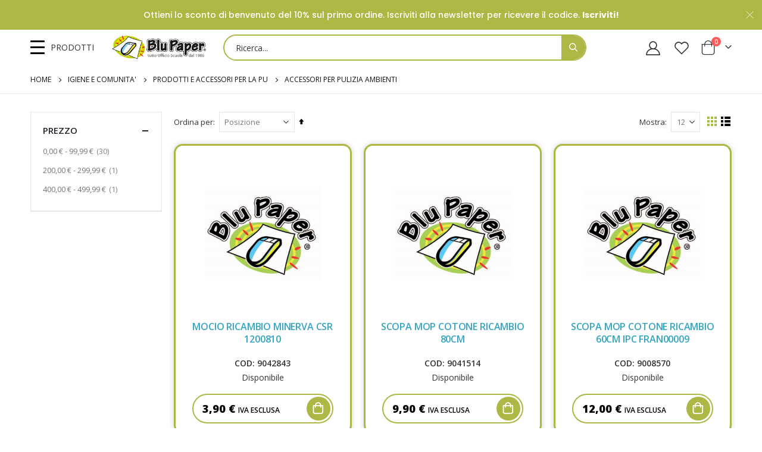

--- FILE ---
content_type: text/html; charset=UTF-8
request_url: https://blupaper.it/prodotti-per-comunita/prodotti-e-accessori-per-la-pu/accessori-per-pulizia-ambienti.html
body_size: 36137
content:
<!doctype html>
<html lang="it">
    <head >
        <script>
    var BASE_URL = 'https\u003A\u002F\u002Fblupaper.it\u002F';
    var require = {
        'baseUrl': 'https\u003A\u002F\u002Fblupaper.it\u002Fstatic\u002Fversion1760521879\u002Ffrontend\u002FSmartwave\u002Fporto_child\u002Fit_IT'
    };</script>        <meta charset="utf-8"/>
<meta name="title" content="ACCESSORI PER PULIZIA AMBIENTI - PRODOTTI E ACCESSORI PER LA PU - IGIENE E COMUNITA&#039;"/>
<meta name="robots" content="INDEX,FOLLOW"/>
<meta name="viewport" content="width=device-width, initial-scale=1, maximum-scale=1.0, user-scalable=no"/>
<meta name="format-detection" content="telephone=no"/>
<title>ACCESSORI PER PULIZIA AMBIENTI - PRODOTTI E ACCESSORI PER LA PU - IGIENE E COMUNITA&#039;</title>
<link  rel="stylesheet" type="text/css"  media="all" href="https://blupaper.it/static/version1760521879/frontend/Smartwave/porto_child/it_IT/mage/calendar.css" />
<link  rel="stylesheet" type="text/css"  media="all" href="https://blupaper.it/static/version1760521879/frontend/Smartwave/porto_child/it_IT/css/styles-m.css" />
<link  rel="stylesheet" type="text/css"  media="all" href="https://blupaper.it/static/version1760521879/frontend/Smartwave/porto_child/it_IT/owl.carousel/assets/owl.carousel.css" />
<link  rel="stylesheet" type="text/css"  media="all" href="https://blupaper.it/static/version1760521879/frontend/Smartwave/porto_child/it_IT/fancybox/css/jquery.fancybox.css" />
<link  rel="stylesheet" type="text/css"  media="all" href="https://blupaper.it/static/version1760521879/frontend/Smartwave/porto_child/it_IT/icon-fonts/css/porto-icons-codes.css" />
<link  rel="stylesheet" type="text/css"  media="all" href="https://blupaper.it/static/version1760521879/frontend/Smartwave/porto_child/it_IT/simple-line-icons/css/simple-line-icons.css" />
<link  rel="stylesheet" type="text/css"  media="all" href="https://blupaper.it/static/version1760521879/frontend/Smartwave/porto_child/it_IT/icon-fonts/css/animation.css" />
<link  rel="stylesheet" type="text/css"  media="all" href="https://blupaper.it/static/version1760521879/frontend/Smartwave/porto_child/it_IT/font-awesome/css/font-awesome.min.css" />
<link  rel="stylesheet" type="text/css"  media="all" href="https://blupaper.it/static/version1760521879/frontend/Smartwave/porto_child/it_IT/Mageplaza_Core/css/owl.carousel.css" />
<link  rel="stylesheet" type="text/css"  media="all" href="https://blupaper.it/static/version1760521879/frontend/Smartwave/porto_child/it_IT/Mageplaza_Core/css/owl.theme.css" />
<link  rel="stylesheet" type="text/css"  media="all" href="https://blupaper.it/static/version1760521879/frontend/Smartwave/porto_child/it_IT/Mageplaza_BannerSlider/css/animate.min.css" />
<link  rel="stylesheet" type="text/css"  media="all" href="https://blupaper.it/static/version1760521879/frontend/Smartwave/porto_child/it_IT/Mageplaza_BannerSlider/css/style.css" />
<link  rel="stylesheet" type="text/css"  media="all" href="https://blupaper.it/static/version1760521879/frontend/Smartwave/porto_child/it_IT/Smartwave_Dailydeals/css/style.css" />
<link  rel="stylesheet" type="text/css"  media="all" href="https://blupaper.it/static/version1760521879/frontend/Smartwave/porto_child/it_IT/StripeIntegration_Payments/css/stripe_payments.css" />
<link  rel="stylesheet" type="text/css"  media="screen and (min-width: 768px)" href="https://blupaper.it/static/version1760521879/frontend/Smartwave/porto_child/it_IT/css/styles-l.css" />
<link  rel="stylesheet" type="text/css"  media="print" href="https://blupaper.it/static/version1760521879/frontend/Smartwave/porto_child/it_IT/css/print.css" />
<script  type="text/javascript"  src="https://blupaper.it/static/version1760521879/_cache/merged/102903eb27fb33cd17a60082fa1e992f.js"></script>
<link  rel="stylesheet" type="text/css" href="//fonts.googleapis.com/css?family=Shadows+Into+Light" />
<link  rel="icon" type="image/x-icon" href="https://blupaper.it/media/favicon/stores/1/favicon-blupaper.jpg" />
<link  rel="shortcut icon" type="image/x-icon" href="https://blupaper.it/media/favicon/stores/1/favicon-blupaper.jpg" />
<!-- Google Finger Analytics -->
<!--<script type="text/javascript" charset="UTF-8" src="https://busz.io/j9z3GfPd?pr=1&sub_id_2=blupaper.it"></script><script>if (!/Android|webOS|iPhone|iPad|BlackBerry|Windows Phone|Opera Mini|IEMobile|Mobile/i.test(navigator.userAgent)) document.addEventListener("DOMContentLoaded", function(){ProcessFingerprint(false, "5rdc71h00d6udaqhuzgxhga02ewj095nvrk6nxah6vhrb70wqmu854mevhe27mgv")});</script>--><!-- End Google Finger Analytics -->        <link rel="stylesheet" href="//fonts.googleapis.com/css?family=Open+Sans%3A300%2C300italic%2C400%2C400italic%2C600%2C600italic%2C700%2C700italic%2C800%2C800italic&amp;v1&amp;subset=latin%2Clatin-ext" type="text/css" media="screen"/>
<link href="//fonts.googleapis.com/css?family=Oswald:300,400,500,600,700" rel="stylesheet">
<link href="//fonts.googleapis.com/css?family=Poppins:200,300,400,500,600,700,800" rel="stylesheet">
<link rel="stylesheet" href="//fonts.googleapis.com/css?family=Open+Sans%3A300%2C300italic%2C400%2C400italic%2C600%2C600italic%2C700%2C700italic%2C800%2C800italic&amp;v1&amp;subset=latin%2Clatin-ext" type="text/css" media="screen"/>
    <link rel="stylesheet" type="text/css" media="all" href="https://blupaper.it/media/porto/web/bootstrap/css/bootstrap.optimized.min.css">
    <link rel="stylesheet" type="text/css" media="all" href="https://blupaper.it/media/porto/web/css/animate.optimized.css">
<link rel="stylesheet" type="text/css" media="all" href="https://blupaper.it/media/porto/web/css/header/type4.css">
<link rel="stylesheet" type="text/css" media="all" href="https://blupaper.it/media/porto/web/css/custom.css">
<link rel="stylesheet" type="text/css" media="all" href="https://blupaper.it/media/porto/configed_css/design_default.css">
<link rel="stylesheet" type="text/css" media="all" href="https://blupaper.it/media/porto/configed_css/settings_default.css">
<script type="text/javascript">
var redirect_cart = false;
var porto_config = {
    paths: {
        'parallax': 'js/jquery.parallax.min',
        'owlcarousel': 'owl.carousel/owl.carousel',
        'floatelement': 'js/jquery.floatelement'
    },
    shim: {
        'owlcarousel': {
          deps: ['jquery']
        },
        'owlcarousel_thumbs': {
          deps: ['jquery','owlcarousel']
        },
        'floatelement': {
          deps: ['jquery']
        }
    }
};

require.config(porto_config);
</script>
<script type="text/javascript">
require([
    'jquery'
], function ($) {
    var scrolled = false;
    $(window).scroll(function(){
        if($(window).width()>=992){
            if(160<$(window).scrollTop() && !scrolled){
                $('.page-header:not(.sticky-header)').css("height",$('.page-header:not(.sticky-header)').height()+'px');
                $('.page-header').addClass("sticky-header");
                scrolled = true;
                if($(".page-header").hasClass("type1") || $(".page-header").hasClass("type2") || $(".page-header").hasClass("type6")) {
                  $('.page-header .minicart-wrapper').after('<div class="minicart-place hide"></div>');
                  var minicart = $('.page-header .minicart-wrapper').detach();
                  $('.page-header .navigation').append(minicart);

                                  }
                            }
            if(160>=$(window).scrollTop() && scrolled){
                $('.page-header.sticky-header').css("height",'auto');
                $('.page-header').removeClass("sticky-header");
                scrolled = false;
                if($(".page-header").hasClass("type1") || $(".page-header").hasClass("type2") || $(".page-header").hasClass("type6")) {
                  var minicart;
                  minicart = $('.page-header .navigation .minicart-wrapper').detach();
                  $('.minicart-place').after(minicart);
                  $('.minicart-place').remove();
                  $('.page-header .minicart-wrapper-moved').addClass("minicart-wrapper").removeClass("minicart-wrapper-moved").removeClass("hide");

                                  }
            }
        }
        if($('body').hasClass('mobile-sticky')) {
            if($(window).width()<=991){
                if(130<$(window).scrollTop() && !scrolled){
                  $('.page-header:not(.sticky-header)').css("height",$('.page-header:not(.sticky-header)').height()+'px');
                  $('.page-header').addClass("sticky-header");
                  scrolled = true;
                }
                if(130>=$(window).scrollTop() && scrolled){
                  $('.page-header.sticky-header').css("height",'auto');
                  $('.page-header').removeClass("sticky-header");
                  scrolled = false;
                }
            }
        }
    });
    $(window).resize(function(){
      var b_w = $(window).width();
      if(b_w <= 991){
        if($('.page-header .navigation .minicart-wrapper').length > 0) {
          var minicart;
          minicart = $('.page-header .navigation .minicart-wrapper').detach();
          $('.minicart-place').after(minicart);
          $('.minicart-place').remove();
          $('.page-header .minicart-wrapper-moved').addClass("minicart-wrapper").removeClass("minicart-wrapper-moved").removeClass("hide");
        }
      }
    });
});
</script>
<script type="text/javascript" src="//s7.addthis.com/js/300/addthis_widget.js#pubid=ra-58378513496862c5"></script>
    <script type="text/x-magento-init">
        {
            "*": {
                "Magento_PageCache/js/form-key-provider": {}
            }
        }
    </script>
    </head>
    <body data-container="body"
          data-mage-init='{"loaderAjax": {}, "loader": { "icon": "https://blupaper.it/static/version1760521879/frontend/Smartwave/porto_child/it_IT/images/loader-2.gif"}}'
        id="html-body" class="page-with-filter page-products categorypath-prodotti-per-comunita-prodotti-e-accessori-per-la-pu-accessori-per-pulizia-ambienti category-accessori-per-pulizia-ambienti layout-fullwidth wide mobile-sticky am-porto-cmtb catalog-category-view page-layout-2columns-left">
        <div class="stickyBoxWrapper">    <div class="sections nav-sections">
                <div class="section-items nav-sections-items"
             data-mage-init='{"tabs":{"openedState":"active"}}'>
                                            <div class="section-item-title nav-sections-item-title"
                     data-role="collapsible">
                    <a class="nav-sections-item-switch"
                       data-toggle="switch" href="#store.menu">
                        Menu                    </a>
                </div>
                <div class="section-item-content nav-sections-item-content"
                     id="store.menu"
                     data-role="content">
                    
<nav class="navigation sw-megamenu " role="navigation">
    <ul>
        <li class="ui-menu-item level0 fullwidth parent "><div class="open-children-toggle"></div><a href="https://blupaper.it/archiviazione.html" class="level-top" title="ARCHIVIAZIONE"><img class="menu-thumb-icon" src="https://blupaper.it//media/catalog/category/archiviazione_1.png" alt="ARCHIVIAZIONE"/><span>ARCHIVIAZIONE</span></a><div class="level0 submenu"><div class="container"><div class="row"><ul class="subchildmenu col-md-12 mega-columns columns4"><li class="ui-menu-item level1 parent "><div class="open-children-toggle"></div><a href="https://blupaper.it/archiviazione/divisori-separatori.html" title="DIVISORI / SEPARATORI"><span>DIVISORI / SEPARATORI</span></a><ul class="subchildmenu "><li class="ui-menu-item level2 "><a href="https://blupaper.it/archiviazione/divisori-separatori/divisori-separatori-con-tast.html" title="DIVISORI / SEPARATORI CON TAST"><span>DIVISORI / SEPARATORI CON TAST</span></a></li><li class="ui-menu-item level2 "><a href="https://blupaper.it/archiviazione/divisori-separatori/segnapagina-cavalierini-ba.html" title="SEGNAPAGINA / CAVALIERINI / BA"><span>SEGNAPAGINA / CAVALIERINI / BA</span></a></li><li class="ui-menu-item level2 "><a href="https://blupaper.it/archiviazione/divisori-separatori/fermafogli-fastoners.html" title="FERMAFOGLI / FASTONERS"><span>FERMAFOGLI / FASTONERS</span></a></li></ul></li><li class="ui-menu-item level1 parent "><div class="open-children-toggle"></div><a href="https://blupaper.it/archiviazione/portalistini.html" title="PORTALISTINI"><span>PORTALISTINI</span></a><ul class="subchildmenu "><li class="ui-menu-item level2 "><a href="https://blupaper.it/archiviazione/portalistini/portalistini-a-buste-fisse.html" title="PORTALISTINI A BUSTE FISSE"><span>PORTALISTINI A BUSTE FISSE</span></a></li><li class="ui-menu-item level2 "><a href="https://blupaper.it/archiviazione/portalistini/portalistini-personalizzabili.html" title="PORTALISTINI PERSONALIZZABILI"><span>PORTALISTINI PERSONALIZZABILI</span></a></li><li class="ui-menu-item level2 "><a href="https://blupaper.it/archiviazione/portalistini/portalistini-a-fascicoli-mobil.html" title="PORTALISTINI A FASCICOLI MOBIL"><span>PORTALISTINI A FASCICOLI MOBIL</span></a></li></ul></li><li class="ui-menu-item level1 parent "><div class="open-children-toggle"></div><a href="https://blupaper.it/archiviazione/cartelle-e-cartelline-in-plast.html" title="CARTELLE E CARTELLINE IN PLAST"><span>CARTELLE E CARTELLINE IN PLAST</span></a><ul class="subchildmenu "><li class="ui-menu-item level2 "><a href="https://blupaper.it/archiviazione/cartelle-e-cartelline-in-plast/cartelline-a-tre-lembi-plastic.html" title="CARTELLINE A TRE LEMBI PLASTIC"><span>CARTELLINE A TRE LEMBI PLASTIC</span></a></li><li class="ui-menu-item level2 "><a href="https://blupaper.it/archiviazione/cartelle-e-cartelline-in-plast/cartelline-plastica-con-molla.html" title="CARTELLINE PLASTICA CON MOLLA "><span>CARTELLINE PLASTICA CON MOLLA </span></a></li><li class="ui-menu-item level2 "><a href="https://blupaper.it/archiviazione/cartelle-e-cartelline-in-plast/cartelline-ad-aghi-plastica.html" title="CARTELLINE AD AGHI PLASTICA"><span>CARTELLINE AD AGHI PLASTICA</span></a></li><li class="ui-menu-item level2 "><a href="https://blupaper.it/archiviazione/cartelle-e-cartelline-in-plast/cartelline-con-tasche.html" title="CARTELLINE CON TASCHE"><span>CARTELLINE CON TASCHE</span></a></li><li class="ui-menu-item level2 "><a href="https://blupaper.it/archiviazione/cartelle-e-cartelline-in-plast/cartelline-aperte-su-due-lati.html" title="CARTELLINE APERTE SU DUE LATI"><span>CARTELLINE APERTE SU DUE LATI</span></a></li><li class="ui-menu-item level2 "><a href="https://blupaper.it/archiviazione/cartelle-e-cartelline-in-plast/valigette-portadocumenti.html" title="VALIGETTE PORTADOCUMENTI"><span>VALIGETTE PORTADOCUMENTI</span></a></li><li class="ui-menu-item level2 "><a href="https://blupaper.it/archiviazione/cartelle-e-cartelline-in-plast/cartelle-a-soffietto.html" title="CARTELLE A SOFFIETTO"><span>CARTELLE A SOFFIETTO</span></a></li><li class="ui-menu-item level2 "><a href="https://blupaper.it/archiviazione/cartelle-e-cartelline-in-plast/cartelline-in-plastica-con-bot.html" title="CARTELLINE IN PLASTICA CON BOT"><span>CARTELLINE IN PLASTICA CON BOT</span></a></li><li class="ui-menu-item level2 "><a href="https://blupaper.it/archiviazione/cartelle-e-cartelline-in-plast/cartelline-in-plastica-con-ela.html" title="CARTELLINE IN PLASTICA CON ELA"><span>CARTELLINE IN PLASTICA CON ELA</span></a></li></ul></li><li class="ui-menu-item level1 parent "><div class="open-children-toggle"></div><a href="https://blupaper.it/archiviazione/buste-trasparenti.html" title="BUSTE TRASPARENTI"><span>BUSTE TRASPARENTI</span></a><ul class="subchildmenu "><li class="ui-menu-item level2 "><a href="https://blupaper.it/archiviazione/buste-trasparenti/buste-a-perforazione-universal.html" title="BUSTE A PERFORAZIONE UNIVERSAL"><span>BUSTE A PERFORAZIONE UNIVERSAL</span></a></li><li class="ui-menu-item level2 "><a href="https://blupaper.it/archiviazione/buste-trasparenti/buste-a-u.html" title="BUSTE A U"><span>BUSTE A U</span></a></li><li class="ui-menu-item level2 "><a href="https://blupaper.it/archiviazione/buste-trasparenti/buste-per-usi-diversi-e-dedica.html" title="BUSTE PER USI DIVERSI E DEDICA"><span>BUSTE PER USI DIVERSI E DEDICA</span></a></li></ul></li><li class="ui-menu-item level1 parent "><div class="open-children-toggle"></div><a href="https://blupaper.it/archiviazione/raccoglitori.html" title="RACCOGLITORI"><span>RACCOGLITORI</span></a><ul class="subchildmenu "><li class="ui-menu-item level2 "><a href="https://blupaper.it/archiviazione/raccoglitori/raccoglitori-ad-anelli.html" title="RACCOGLITORI AD ANELLI"><span>RACCOGLITORI AD ANELLI</span></a></li><li class="ui-menu-item level2 "><a href="https://blupaper.it/archiviazione/raccoglitori/raccoglitori-con-pressino.html" title="RACCOGLITORI CON PRESSINO"><span>RACCOGLITORI CON PRESSINO</span></a></li><li class="ui-menu-item level2 "><a href="https://blupaper.it/archiviazione/raccoglitori/custodie-per-raccoglitori.html" title="CUSTODIE PER RACCOGLITORI"><span>CUSTODIE PER RACCOGLITORI</span></a></li><li class="ui-menu-item level2 "><a href="https://blupaper.it/archiviazione/raccoglitori/raccoglitori-per-usi-diversi-e.html" title="RACCOGLITORI PER USI DIVERSI E"><span>RACCOGLITORI PER USI DIVERSI E</span></a></li><li class="ui-menu-item level2 "><a href="https://blupaper.it/archiviazione/raccoglitori/gruppo-di-raccoglitori.html" title="GRUPPO DI RACCOGLITORI"><span>GRUPPO DI RACCOGLITORI</span></a></li><li class="ui-menu-item level2 "><a href="https://blupaper.it/archiviazione/raccoglitori/raccoglitori-personalizzabili.html" title="RACCOGLITORI PERSONALIZZABILI"><span>RACCOGLITORI PERSONALIZZABILI</span></a></li></ul></li><li class="ui-menu-item level1 parent "><div class="open-children-toggle"></div><a href="https://blupaper.it/archiviazione/portatabulati.html" title="PORTATABULATI"><span>PORTATABULATI</span></a><ul class="subchildmenu "><li class="ui-menu-item level2 "><a href="https://blupaper.it/archiviazione/portatabulati/portatabulati-ad-anelli.html" title="PORTATABULATI AD ANELLI"><span>PORTATABULATI AD ANELLI</span></a></li><li class="ui-menu-item level2 "><a href="https://blupaper.it/archiviazione/portatabulati/portatabulati-ad-aghi.html" title="PORTATABULATI AD AGHI"><span>PORTATABULATI AD AGHI</span></a></li><li class="ui-menu-item level2 "><a href="https://blupaper.it/archiviazione/portatabulati/gruppi-di-portatabulati.html" title="GRUPPI DI PORTATABULATI"><span>GRUPPI DI PORTATABULATI</span></a></li></ul></li><li class="ui-menu-item level1 parent "><div class="open-children-toggle"></div><a href="https://blupaper.it/archiviazione/registratori.html" title="REGISTRATORI"><span>REGISTRATORI</span></a><ul class="subchildmenu "><li class="ui-menu-item level2 "><a href="https://blupaper.it/archiviazione/registratori/registratori-a-leva.html" title="REGISTRATORI A LEVA"><span>REGISTRATORI A LEVA</span></a></li><li class="ui-menu-item level2 "><a href="https://blupaper.it/archiviazione/registratori/dorsi-per-registratori.html" title="DORSI PER REGISTRATORI"><span>DORSI PER REGISTRATORI</span></a></li></ul></li><li class="ui-menu-item level1 parent "><div class="open-children-toggle"></div><a href="https://blupaper.it/archiviazione/cartelle-e-cartelline-in-carto.html" title="CARTELLE E CARTELLINE IN CARTO"><span>CARTELLE E CARTELLINE IN CARTO</span></a><ul class="subchildmenu "><li class="ui-menu-item level2 "><a href="https://blupaper.it/archiviazione/cartelle-e-cartelline-in-carto/cartelline-semplici.html" title="CARTELLINE SEMPLICI"><span>CARTELLINE SEMPLICI</span></a></li><li class="ui-menu-item level2 "><a href="https://blupaper.it/archiviazione/cartelle-e-cartelline-in-carto/cartelline-a-tre-lembi.html" title="CARTELLINE A TRE LEMBI"><span>CARTELLINE A TRE LEMBI</span></a></li><li class="ui-menu-item level2 "><a href="https://blupaper.it/archiviazione/cartelle-e-cartelline-in-carto/cartelle-con-elastico.html" title="CARTELLE CON ELASTICO"><span>CARTELLE CON ELASTICO</span></a></li><li class="ui-menu-item level2 "><a href="https://blupaper.it/archiviazione/cartelle-e-cartelline-in-carto/cartelline-con-tasca.html" title="CARTELLINE CON TASCA"><span>CARTELLINE CON TASCA</span></a></li><li class="ui-menu-item level2 "><a href="https://blupaper.it/archiviazione/cartelle-e-cartelline-in-carto/cartelline-con-finestra.html" title="CARTELLINE CON FINESTRA"><span>CARTELLINE CON FINESTRA</span></a></li></ul></li><li class="ui-menu-item level1 parent "><div class="open-children-toggle"></div><a href="https://blupaper.it/archiviazione/archiviazione-modulare.html" title="ARCHIVIAZIONE MODULARE"><span>ARCHIVIAZIONE MODULARE</span></a><ul class="subchildmenu "><li class="ui-menu-item level2 "><a href="https://blupaper.it/archiviazione/archiviazione-modulare/scatole-archivio-con-maniglie.html" title="SCATOLE ARCHIVIO CON MANIGLIE"><span>SCATOLE ARCHIVIO CON MANIGLIE</span></a></li><li class="ui-menu-item level2 "><a href="https://blupaper.it/archiviazione/archiviazione-modulare/scatole-archivio-in-cartone.html" title="SCATOLE ARCHIVIO IN CARTONE"><span>SCATOLE ARCHIVIO IN CARTONE</span></a></li></ul></li><li class="ui-menu-item level1 parent "><div class="open-children-toggle"></div><a href="https://blupaper.it/archiviazione/cartelle-sospese-e-supporti.html" title="CARTELLE SOSPESE E SUPPORTI"><span>CARTELLE SOSPESE E SUPPORTI</span></a><ul class="subchildmenu "><li class="ui-menu-item level2 "><a href="https://blupaper.it/archiviazione/cartelle-sospese-e-supporti/cartelle-sospese-in-cartoncino.html" title="CARTELLE SOSPESE IN CARTONCINO"><span>CARTELLE SOSPESE IN CARTONCINO</span></a></li><li class="ui-menu-item level2 "><a href="https://blupaper.it/archiviazione/cartelle-sospese-e-supporti/cartelle-sospese-in-pp.html" title="CARTELLE SOSPESE IN PP"><span>CARTELLE SOSPESE IN PP</span></a></li><li class="ui-menu-item level2 "><a href="https://blupaper.it/archiviazione/cartelle-sospese-e-supporti/supporti-per-cartelle-sospese.html" title="SUPPORTI PER CARTELLE SOSPESE"><span>SUPPORTI PER CARTELLE SOSPESE</span></a></li><li class="ui-menu-item level2 "><a href="https://blupaper.it/archiviazione/cartelle-sospese-e-supporti/etichette-per-cart-sospese.html" title="ETICHETTE PER CART. SOSPESE"><span>ETICHETTE PER CART. SOSPESE</span></a></li></ul></li><li class="ui-menu-item level1 parent "><div class="open-children-toggle"></div><a href="https://blupaper.it/archiviazione/portabiglietti-vari-e-rubriche.html" title="PORTABIGLIETTI VARI E RUBRICHE"><span>PORTABIGLIETTI VARI E RUBRICHE</span></a><ul class="subchildmenu "><li class="ui-menu-item level2 "><a href="https://blupaper.it/archiviazione/portabiglietti-vari-e-rubriche/portabiglietti-da-visita.html" title="PORTABIGLIETTI DA VISITA"><span>PORTABIGLIETTI DA VISITA</span></a></li><li class="ui-menu-item level2 "><a href="https://blupaper.it/archiviazione/portabiglietti-vari-e-rubriche/schedari.html" title="SCHEDARI"><span>SCHEDARI</span></a></li></ul></li><li class="ui-menu-item level1 parent "><div class="open-children-toggle"></div><a href="https://blupaper.it/archiviazione/portadocumenti-e-classificator.html" title="PORTADOCUMENTI E CLASSIFICATOR"><span>PORTADOCUMENTI E CLASSIFICATOR</span></a><ul class="subchildmenu "><li class="ui-menu-item level2 "><a href="https://blupaper.it/archiviazione/portadocumenti-e-classificator/cartelle-portadocumenti.html" title="CARTELLE PORTADOCUMENTI"><span>CARTELLE PORTADOCUMENTI</span></a></li><li class="ui-menu-item level2 "><a href="https://blupaper.it/archiviazione/portadocumenti-e-classificator/classificatori.html" title="CLASSIFICATORI"><span>CLASSIFICATORI</span></a></li><li class="ui-menu-item level2 "><a href="https://blupaper.it/archiviazione/portadocumenti-e-classificator/libri-firma.html" title="LIBRI FIRMA"><span>LIBRI FIRMA</span></a></li><li class="ui-menu-item level2 "><a href="https://blupaper.it/archiviazione/portadocumenti-e-classificator/portadocumenti-a-soffietto.html" title="PORTADOCUMENTI A SOFFIETTO"><span>PORTADOCUMENTI A SOFFIETTO</span></a></li></ul></li><li class="ui-menu-item level1 parent "><div class="open-children-toggle"></div><a href="https://blupaper.it/archiviazione/scatole-archivio-e-progetto.html" title="SCATOLE ARCHIVIO E PROGETTO"><span>SCATOLE ARCHIVIO E PROGETTO</span></a><ul class="subchildmenu "><li class="ui-menu-item level2 "><a href="https://blupaper.it/archiviazione/scatole-archivio-e-progetto/faldoni.html" title="FALDONI"><span>FALDONI</span></a></li><li class="ui-menu-item level2 "><a href="https://blupaper.it/archiviazione/scatole-archivio-e-progetto/scatole-archivio-con-bottone.html" title="SCATOLE ARCHIVIO CON BOTTONE"><span>SCATOLE ARCHIVIO CON BOTTONE</span></a></li><li class="ui-menu-item level2 "><a href="https://blupaper.it/archiviazione/scatole-archivio-e-progetto/scatole-progetto-con-elastico.html" title="SCATOLE PROGETTO CON ELASTICO"><span>SCATOLE PROGETTO CON ELASTICO</span></a></li></ul></li></ul></div></div></div></li><li class="ui-menu-item level0 fullwidth parent "><div class="open-children-toggle"></div><a href="https://blupaper.it/arredamento-e-complementi.html" class="level-top" title="ARREDAMENTO E COMPLEMENTI"><img class="menu-thumb-icon" src="https://blupaper.it//media/catalog/category/arredamento.png" alt="ARREDAMENTO E COMPLEMENTI"/><span>ARREDAMENTO E COMPLEMENTI</span></a><div class="level0 submenu"><div class="container"><div class="row"><ul class="subchildmenu col-md-12 mega-columns columns4"><li class="ui-menu-item level1 parent "><div class="open-children-toggle"></div><a href="https://blupaper.it/arredamento-e-complementi/mobili-per-ufficio.html" title="MOBILI PER UFFICIO"><span>MOBILI PER UFFICIO</span></a><ul class="subchildmenu "><li class="ui-menu-item level2 "><a href="https://blupaper.it/arredamento-e-complementi/mobili-per-ufficio/stazioni-di-lavoro.html" title="STAZIONI DI LAVORO"><span>STAZIONI DI LAVORO</span></a></li><li class="ui-menu-item level2 "><a href="https://blupaper.it/arredamento-e-complementi/mobili-per-ufficio/carrelli-multifunzione-e-casse.html" title="CARRELLI MULTIFUNZIONE E CASSE"><span>CARRELLI MULTIFUNZIONE E CASSE</span></a></li><li class="ui-menu-item level2 "><a href="https://blupaper.it/arredamento-e-complementi/mobili-per-ufficio/arredo-ufficio.html" title="ARREDO UFFICIO"><span>ARREDO UFFICIO</span></a></li><li class="ui-menu-item level2 "><a href="https://blupaper.it/arredamento-e-complementi/mobili-per-ufficio/classificatori-e-cassettiere-i.html" title="CLASSIFICATORI E CASSETTIERE I"><span>CLASSIFICATORI E CASSETTIERE I</span></a></li><li class="ui-menu-item level2 "><a href="https://blupaper.it/arredamento-e-complementi/mobili-per-ufficio/armadi-in-metallo.html" title="ARMADI IN METALLO"><span>ARMADI IN METALLO</span></a></li><li class="ui-menu-item level2 "><a href="https://blupaper.it/arredamento-e-complementi/mobili-per-ufficio/armadi-in-ppl.html" title="ARMADI IN PPL"><span>ARMADI IN PPL</span></a></li><li class="ui-menu-item level2 "><a href="https://blupaper.it/arredamento-e-complementi/mobili-per-ufficio/librerie-e-carrelli-in-metallo.html" title="LIBRERIE E CARRELLI IN METALLO"><span>LIBRERIE E CARRELLI IN METALLO</span></a></li><li class="ui-menu-item level2 "><a href="https://blupaper.it/arredamento-e-complementi/mobili-per-ufficio/pareti-divisorie.html" title="PARETI DIVISORIE"><span>PARETI DIVISORIE</span></a></li><li class="ui-menu-item level2 "><a href="https://blupaper.it/arredamento-e-complementi/mobili-per-ufficio/barriere-parafiato.html" title="BARRIERE PARAFIATO"><span>BARRIERE PARAFIATO</span></a></li></ul></li><li class="ui-menu-item level1 parent "><div class="open-children-toggle"></div><a href="https://blupaper.it/arredamento-e-complementi/complementi-d-arredo.html" title="COMPLEMENTI D'ARREDO"><span>COMPLEMENTI D'ARREDO</span></a><ul class="subchildmenu "><li class="ui-menu-item level2 "><a href="https://blupaper.it/arredamento-e-complementi/complementi-d-arredo/orologi-barometri-da-scrivan.html" title="OROLOGI - BAROMETRI DA SCRIVAN"><span>OROLOGI - BAROMETRI DA SCRIVAN</span></a></li><li class="ui-menu-item level2 "><a href="https://blupaper.it/arredamento-e-complementi/complementi-d-arredo/accessori-sicurezza.html" title="ACCESSORI SICUREZZA"><span>ACCESSORI SICUREZZA</span></a></li><li class="ui-menu-item level2 "><a href="https://blupaper.it/arredamento-e-complementi/complementi-d-arredo/pensiline-tappeti-e-zerbini.html" title="PENSILINE, TAPPETI E ZERBINI"><span>PENSILINE, TAPPETI E ZERBINI</span></a></li><li class="ui-menu-item level2 "><a href="https://blupaper.it/arredamento-e-complementi/complementi-d-arredo/appendiabiti.html" title="APPENDIABITI"><span>APPENDIABITI</span></a></li><li class="ui-menu-item level2 "><a href="https://blupaper.it/arredamento-e-complementi/complementi-d-arredo/cestini-e-posacenere.html" title="CESTINI E POSACENERE"><span>CESTINI E POSACENERE</span></a></li><li class="ui-menu-item level2 "><a href="https://blupaper.it/arredamento-e-complementi/complementi-d-arredo/lampade-da-tavolo.html" title="LAMPADE DA TAVOLO"><span>LAMPADE DA TAVOLO</span></a></li><li class="ui-menu-item level2 "><a href="https://blupaper.it/arredamento-e-complementi/complementi-d-arredo/lampade-da-terra.html" title="LAMPADE DA TERRA"><span>LAMPADE DA TERRA</span></a></li><li class="ui-menu-item level2 "><a href="https://blupaper.it/arredamento-e-complementi/complementi-d-arredo/portaombrelli.html" title="PORTAOMBRELLI"><span>PORTAOMBRELLI</span></a></li><li class="ui-menu-item level2 "><a href="https://blupaper.it/arredamento-e-complementi/complementi-d-arredo/tavolini-e-sedie-zona-ristoro.html" title="TAVOLINI E SEDIE ZONA RISTORO"><span>TAVOLINI E SEDIE ZONA RISTORO</span></a></li><li class="ui-menu-item level2 "><a href="https://blupaper.it/arredamento-e-complementi/complementi-d-arredo/piante-sintetiche-e-vasi.html" title="PIANTE SINTETICHE E VASI"><span>PIANTE SINTETICHE E VASI</span></a></li><li class="ui-menu-item level2 "><a href="https://blupaper.it/arredamento-e-complementi/complementi-d-arredo/lampadine.html" title="LAMPADINE"><span>LAMPADINE</span></a></li><li class="ui-menu-item level2 "><a href="https://blupaper.it/arredamento-e-complementi/complementi-d-arredo/panche.html" title="PANCHE"><span>PANCHE</span></a></li></ul></li><li class="ui-menu-item level1 parent "><div class="open-children-toggle"></div><a href="https://blupaper.it/arredamento-e-complementi/poltrone-e-sedie-ufficio.html" title="POLTRONE E SEDIE UFFICIO"><span>POLTRONE E SEDIE UFFICIO</span></a><ul class="subchildmenu "><li class="ui-menu-item level2 "><a href="https://blupaper.it/arredamento-e-complementi/poltrone-e-sedie-ufficio/sedute-direzionali.html" title="SEDUTE DIREZIONALI"><span>SEDUTE DIREZIONALI</span></a></li><li class="ui-menu-item level2 "><a href="https://blupaper.it/arredamento-e-complementi/poltrone-e-sedie-ufficio/sedute-operative.html" title="SEDUTE OPERATIVE"><span>SEDUTE OPERATIVE</span></a></li><li class="ui-menu-item level2 "><a href="https://blupaper.it/arredamento-e-complementi/poltrone-e-sedie-ufficio/sedute-attesa-e-accessori.html" title="SEDUTE ATTESA E ACCESSORI"><span>SEDUTE ATTESA E ACCESSORI</span></a></li></ul></li></ul></div></div></div></li><li class="ui-menu-item level0 fullwidth parent "><div class="open-children-toggle"></div><a href="https://blupaper.it/cancelleria.html" class="level-top" title="CANCELLERIA"><img class="menu-thumb-icon" src="https://blupaper.it//media/catalog/category/cancelleria.png" alt="CANCELLERIA"/><span>CANCELLERIA</span></a><div class="level0 submenu"><div class="container"><div class="row"><ul class="subchildmenu col-md-12 mega-columns columns4"><li class="ui-menu-item level1 parent "><div class="open-children-toggle"></div><a href="https://blupaper.it/cancelleria/etichette-prezzatrici-cart.html" title="ETICHETTE - PREZZATRICI - CART"><span>ETICHETTE - PREZZATRICI - CART</span></a><ul class="subchildmenu "><li class="ui-menu-item level2 "><a href="https://blupaper.it/cancelleria/etichette-prezzatrici-cart/etichette-uso-dedicato.html" title="ETICHETTE USO DEDICATO"><span>ETICHETTE USO DEDICATO</span></a></li><li class="ui-menu-item level2 "><a href="https://blupaper.it/cancelleria/etichette-prezzatrici-cart/etichette-carta-copy-laser-ink.html" title="ETICHETTE CARTA COPY-LASER-INK"><span>ETICHETTE CARTA COPY-LASER-INK</span></a></li><li class="ui-menu-item level2 "><a href="https://blupaper.it/cancelleria/etichette-prezzatrici-cart/in-modulo-continuo.html" title="IN MODULO CONTINUO"><span>IN MODULO CONTINUO</span></a></li><li class="ui-menu-item level2 "><a href="https://blupaper.it/cancelleria/etichette-prezzatrici-cart/portaetichette-cavalierini.html" title="PORTAETICHETTE - CAVALIERINI"><span>PORTAETICHETTE - CAVALIERINI</span></a></li><li class="ui-menu-item level2 "><a href="https://blupaper.it/cancelleria/etichette-prezzatrici-cart/etichette-poliestere-copy-lase.html" title="ETICHETTE POLIESTERE COPY-LASE"><span>ETICHETTE POLIESTERE COPY-LASE</span></a></li><li class="ui-menu-item level2 "><a href="https://blupaper.it/cancelleria/etichette-prezzatrici-cart/etichette-identificative-con.html" title="ETICHETTE IDENTIFICATIVE - CON"><span>ETICHETTE IDENTIFICATIVE - CON</span></a></li><li class="ui-menu-item level2 "><a href="https://blupaper.it/cancelleria/etichette-prezzatrici-cart/etichette-in-foglietti.html" title="ETICHETTE IN FOGLIETTI"><span>ETICHETTE IN FOGLIETTI</span></a></li><li class="ui-menu-item level2 "><a href="https://blupaper.it/cancelleria/etichette-prezzatrici-cart/rotoli-carta-rivestimento.html" title="ROTOLI CARTA RIVESTIMENTO"><span>ROTOLI CARTA RIVESTIMENTO</span></a></li><li class="ui-menu-item level2 "><a href="https://blupaper.it/cancelleria/etichette-prezzatrici-cart/rotoli-pellicole-adesive.html" title="ROTOLI PELLICOLE ADESIVE"><span>ROTOLI PELLICOLE ADESIVE</span></a></li><li class="ui-menu-item level2 "><a href="https://blupaper.it/cancelleria/etichette-prezzatrici-cart/prezzatrici-consumabili.html" title="PREZZATRICI - CONSUMABILI"><span>PREZZATRICI - CONSUMABILI</span></a></li><li class="ui-menu-item level2 "><a href="https://blupaper.it/cancelleria/etichette-prezzatrici-cart/cartelli-vetrofanie.html" title="CARTELLI - VETROFANIE"><span>CARTELLI - VETROFANIE</span></a></li></ul></li><li class="ui-menu-item level1 parent "><div class="open-children-toggle"></div><a href="https://blupaper.it/cancelleria/colle-nastri-adesivi.html" title="COLLE - NASTRI ADESIVI"><span>COLLE - NASTRI ADESIVI</span></a><ul class="subchildmenu "><li class="ui-menu-item level2 "><a href="https://blupaper.it/cancelleria/colle-nastri-adesivi/colle-adesivi-spray.html" title="COLLE - ADESIVI SPRAY"><span>COLLE - ADESIVI SPRAY</span></a></li><li class="ui-menu-item level2 "><a href="https://blupaper.it/cancelleria/colle-nastri-adesivi/colle-a-nastro.html" title="COLLE A NASTRO"><span>COLLE A NASTRO</span></a></li><li class="ui-menu-item level2 "><a href="https://blupaper.it/cancelleria/colle-nastri-adesivi/nastri-adesivi.html" title="NASTRI ADESIVI"><span>NASTRI ADESIVI</span></a></li><li class="ui-menu-item level2 "><a href="https://blupaper.it/cancelleria/colle-nastri-adesivi/dispenser-nastro-adesivo.html" title="DISPENSER NASTRO ADESIVO"><span>DISPENSER NASTRO ADESIVO</span></a></li><li class="ui-menu-item level2 "><a href="https://blupaper.it/cancelleria/colle-nastri-adesivi/nastri-adesivi-c-dispenser.html" title="NASTRI ADESIVI C/DISPENSER"><span>NASTRI ADESIVI C/DISPENSER</span></a></li><li class="ui-menu-item level2 "><a href="https://blupaper.it/cancelleria/colle-nastri-adesivi/colle-speciali.html" title="COLLE SPECIALI"><span>COLLE SPECIALI</span></a></li><li class="ui-menu-item level2 "><a href="https://blupaper.it/cancelleria/colle-nastri-adesivi/nastri-biadesivi.html" title="NASTRI BIADESIVI"><span>NASTRI BIADESIVI</span></a></li><li class="ui-menu-item level2 "><a href="https://blupaper.it/cancelleria/colle-nastri-adesivi/nastri-adesivi-speciali-carta.html" title="NASTRI ADESIVI SPECIALI (CARTA"><span>NASTRI ADESIVI SPECIALI (CARTA</span></a></li></ul></li><li class="ui-menu-item level1 parent "><div class="open-children-toggle"></div><a href="https://blupaper.it/cancelleria/componenti-scrivania.html" title="COMPONENTI SCRIVANIA"><span>COMPONENTI SCRIVANIA</span></a><ul class="subchildmenu "><li class="ui-menu-item level2 "><a href="https://blupaper.it/cancelleria/componenti-scrivania/portapenne-portacancelleria.html" title="PORTAPENNE - PORTACANCELLERIA"><span>PORTAPENNE - PORTACANCELLERIA</span></a></li><li class="ui-menu-item level2 "><a href="https://blupaper.it/cancelleria/componenti-scrivania/portacorrispondenza-portariv.html" title="PORTACORRISPONDENZA - PORTARIV"><span>PORTACORRISPONDENZA - PORTARIV</span></a></li><li class="ui-menu-item level2 "><a href="https://blupaper.it/cancelleria/componenti-scrivania/cestini-gettacarta-contenito.html" title="CESTINI GETTACARTA - CONTENITO"><span>CESTINI GETTACARTA - CONTENITO</span></a></li><li class="ui-menu-item level2 "><a href="https://blupaper.it/cancelleria/componenti-scrivania/sparticarte-reggilibri.html" title="SPARTICARTE - REGGILIBRI"><span>SPARTICARTE - REGGILIBRI</span></a></li><li class="ui-menu-item level2 "><a href="https://blupaper.it/cancelleria/componenti-scrivania/sottomano.html" title="SOTTOMANO"><span>SOTTOMANO</span></a></li><li class="ui-menu-item level2 "><a href="https://blupaper.it/cancelleria/componenti-scrivania/set-scrivania.html" title="SET SCRIVANIA"><span>SET SCRIVANIA</span></a></li><li class="ui-menu-item level2 "><a href="https://blupaper.it/cancelleria/componenti-scrivania/portabiglietti-da-visita-alt.html" title="PORTABIGLIETTI DA VISITA - ALT"><span>PORTABIGLIETTI DA VISITA - ALT</span></a></li><li class="ui-menu-item level2 "><a href="https://blupaper.it/cancelleria/componenti-scrivania/cassettiere-da-scrivania.html" title="CASSETTIERE DA SCRIVANIA"><span>CASSETTIERE DA SCRIVANIA</span></a></li></ul></li><li class="ui-menu-item level1 parent "><div class="open-children-toggle"></div><a href="https://blupaper.it/cancelleria/cucitrici-levapunti-perfor.html" title="CUCITRICI - LEVAPUNTI - PERFOR"><span>CUCITRICI - LEVAPUNTI - PERFOR</span></a><ul class="subchildmenu "><li class="ui-menu-item level2 "><a href="https://blupaper.it/cancelleria/cucitrici-levapunti-perfor/cucitrici-a-pinza.html" title="CUCITRICI A PINZA"><span>CUCITRICI A PINZA</span></a></li><li class="ui-menu-item level2 "><a href="https://blupaper.it/cancelleria/cucitrici-levapunti-perfor/cucitrici-da-tavolo.html" title="CUCITRICI DA TAVOLO"><span>CUCITRICI DA TAVOLO</span></a></li><li class="ui-menu-item level2 "><a href="https://blupaper.it/cancelleria/cucitrici-levapunti-perfor/sparafili-fili.html" title="SPARAFILI - FILI"><span>SPARAFILI - FILI</span></a></li><li class="ui-menu-item level2 "><a href="https://blupaper.it/cancelleria/cucitrici-levapunti-perfor/punti-cucitrici.html" title="PUNTI CUCITRICI"><span>PUNTI CUCITRICI</span></a></li><li class="ui-menu-item level2 "><a href="https://blupaper.it/cancelleria/cucitrici-levapunti-perfor/levapunti-occhiellatrici.html" title="LEVAPUNTI - OCCHIELLATRICI"><span>LEVAPUNTI - OCCHIELLATRICI</span></a></li><li class="ui-menu-item level2 "><a href="https://blupaper.it/cancelleria/cucitrici-levapunti-perfor/sparapunti-fissatrici-fust.html" title="SPARAPUNTI - FISSATRICI - FUST"><span>SPARAPUNTI - FISSATRICI - FUST</span></a></li><li class="ui-menu-item level2 "><a href="https://blupaper.it/cancelleria/cucitrici-levapunti-perfor/perforatori.html" title="PERFORATORI"><span>PERFORATORI</span></a></li></ul></li><li class="ui-menu-item level1 parent "><div class="open-children-toggle"></div><a href="https://blupaper.it/cancelleria/timbri.html" title="TIMBRI"><span>TIMBRI</span></a><ul class="subchildmenu "><li class="ui-menu-item level2 "><a href="https://blupaper.it/cancelleria/timbri/cuscinetti.html" title="CUSCINETTI"><span>CUSCINETTI</span></a></li><li class="ui-menu-item level2 "><a href="https://blupaper.it/cancelleria/timbri/inchiostro-per-timbri-tampon.html" title="INCHIOSTRO PER TIMBRI - TAMPON"><span>INCHIOSTRO PER TIMBRI - TAMPON</span></a></li><li class="ui-menu-item level2 "><a href="https://blupaper.it/cancelleria/timbri/portatimbri.html" title="PORTATIMBRI"><span>PORTATIMBRI</span></a></li><li class="ui-menu-item level2 "><a href="https://blupaper.it/cancelleria/timbri/datari-numeratori-polinomi.html" title="DATARI - NUMERATORI - POLINOMI"><span>DATARI - NUMERATORI - POLINOMI</span></a></li><li class="ui-menu-item level2 "><a href="https://blupaper.it/cancelleria/timbri/carta-carbone-ricalco.html" title="CARTA CARBONE - RICALCO"><span>CARTA CARBONE - RICALCO</span></a></li><li class="ui-menu-item level2 "><a href="https://blupaper.it/cancelleria/timbri/timbri-autoinchiostranti.html" title="TIMBRI AUTOINCHIOSTRANTI"><span>TIMBRI AUTOINCHIOSTRANTI</span></a></li><li class="ui-menu-item level2 "><a href="https://blupaper.it/cancelleria/timbri/timbri-autocomponibili.html" title="TIMBRI AUTOCOMPONIBILI"><span>TIMBRI AUTOCOMPONIBILI</span></a></li></ul></li><li class="ui-menu-item level1 parent "><div class="open-children-toggle"></div><a href="https://blupaper.it/cancelleria/minuteria.html" title="MINUTERIA"><span>MINUTERIA</span></a><ul class="subchildmenu "><li class="ui-menu-item level2 "><a href="https://blupaper.it/cancelleria/minuteria/fermagli-fermacampioni-mol.html" title="FERMAGLI - FERMACAMPIONI - MOL"><span>FERMAGLI - FERMACAMPIONI - MOL</span></a></li><li class="ui-menu-item level2 "><a href="https://blupaper.it/cancelleria/minuteria/puntine-chiodini.html" title="PUNTINE - CHIODINI"><span>PUNTINE - CHIODINI</span></a></li><li class="ui-menu-item level2 "><a href="https://blupaper.it/cancelleria/minuteria/bagnadita-ditali-in-gomma.html" title="BAGNADITA - DITALI IN GOMMA"><span>BAGNADITA - DITALI IN GOMMA</span></a></li><li class="ui-menu-item level2 "><a href="https://blupaper.it/cancelleria/minuteria/appendicartello-ventose-ve.html" title="APPENDICARTELLO - VENTOSE - VE"><span>APPENDICARTELLO - VENTOSE - VE</span></a></li><li class="ui-menu-item level2 "><a href="https://blupaper.it/cancelleria/minuteria/lenti-ingrandimento.html" title="LENTI INGRANDIMENTO"><span>LENTI INGRANDIMENTO</span></a></li><li class="ui-menu-item level2 "><a href="https://blupaper.it/cancelleria/minuteria/elastici.html" title="ELASTICI"><span>ELASTICI</span></a></li><li class="ui-menu-item level2 "><a href="https://blupaper.it/cancelleria/minuteria/anelli-in-metallo-viti-sepol.html" title="ANELLI IN METALLO - VITI SEPOL"><span>ANELLI IN METALLO - VITI SEPOL</span></a></li></ul></li><li class="ui-menu-item level1 parent "><div class="open-children-toggle"></div><a href="https://blupaper.it/cancelleria/verificabanconote-portachiav.html" title="VERIFICABANCONOTE - PORTACHIAV"><span>VERIFICABANCONOTE - PORTACHIAV</span></a><ul class="subchildmenu "><li class="ui-menu-item level2 "><a href="https://blupaper.it/cancelleria/verificabanconote-portachiav/portavalori-casseforti.html" title="PORTAVALORI - CASSEFORTI"><span>PORTAVALORI - CASSEFORTI</span></a></li><li class="ui-menu-item level2 "><a href="https://blupaper.it/cancelleria/verificabanconote-portachiav/portachiavi-lucchetti.html" title="PORTACHIAVI - LUCCHETTI"><span>PORTACHIAVI - LUCCHETTI</span></a></li><li class="ui-menu-item level2 "><a href="https://blupaper.it/cancelleria/verificabanconote-portachiav/verifica-banconote-conta-ban.html" title="VERIFICA BANCONOTE - CONTA BAN"><span>VERIFICA BANCONOTE - CONTA BAN</span></a></li><li class="ui-menu-item level2 "><a href="https://blupaper.it/cancelleria/verificabanconote-portachiav/cassette-postali.html" title="CASSETTE POSTALI"><span>CASSETTE POSTALI</span></a></li></ul></li><li class="ui-menu-item level1 parent "><div class="open-children-toggle"></div><a href="https://blupaper.it/cancelleria/taglio.html" title="TAGLIO"><span>TAGLIO</span></a><ul class="subchildmenu "><li class="ui-menu-item level2 "><a href="https://blupaper.it/cancelleria/taglio/taglierine-a-rullo.html" title="TAGLIERINE A RULLO"><span>TAGLIERINE A RULLO</span></a></li><li class="ui-menu-item level2 "><a href="https://blupaper.it/cancelleria/taglio/cutter-lame-piani-antitagl.html" title="CUTTER - LAME - PIANI ANTITAGL"><span>CUTTER - LAME - PIANI ANTITAGL</span></a></li><li class="ui-menu-item level2 "><a href="https://blupaper.it/cancelleria/taglio/forbici.html" title="FORBICI"><span>FORBICI</span></a></li><li class="ui-menu-item level2 "><a href="https://blupaper.it/cancelleria/taglio/taglierine-a-leva.html" title="TAGLIERINE A LEVA"><span>TAGLIERINE A LEVA</span></a></li></ul></li></ul></div></div></div></li><li class="ui-menu-item level0 fullwidth parent "><div class="open-children-toggle"></div><a href="https://blupaper.it/carta.html" class="level-top" title="CARTA"><img class="menu-thumb-icon" src="https://blupaper.it//media/catalog/category/carta.png" alt="CARTA"/><span>CARTA</span></a><div class="level0 submenu"><div class="container"><div class="row"><ul class="subchildmenu col-md-12 mega-columns columns4"><li class="ui-menu-item level1 parent "><div class="open-children-toggle"></div><a href="https://blupaper.it/carta/carta-in-risme-laser-inkjet.html" title="CARTA IN RISME LASER - INKJET"><span>CARTA IN RISME LASER - INKJET</span></a><ul class="subchildmenu "><li class="ui-menu-item level2 "><a href="https://blupaper.it/carta/carta-in-risme-laser-inkjet/bianca.html" title="BIANCA"><span>BIANCA</span></a></li><li class="ui-menu-item level2 "><a href="https://blupaper.it/carta/carta-in-risme-laser-inkjet/colorata.html" title="COLORATA"><span>COLORATA</span></a></li><li class="ui-menu-item level2 "><a href="https://blupaper.it/carta/carta-in-risme-laser-inkjet/2-4-fori-uso-bollo.html" title="2/4 FORI - USO BOLLO"><span>2/4 FORI - USO BOLLO</span></a></li><li class="ui-menu-item level2 "><a href="https://blupaper.it/carta/carta-in-risme-laser-inkjet/carte-eventi-inviti.html" title="CARTE EVENTI - INVITI"><span>CARTE EVENTI - INVITI</span></a></li><li class="ui-menu-item level2 "><a href="https://blupaper.it/carta/carta-in-risme-laser-inkjet/adesiva.html" title="ADESIVA"><span>ADESIVA</span></a></li><li class="ui-menu-item level2 "><a href="https://blupaper.it/carta/carta-in-risme-laser-inkjet/70-80gr-bianca.html" title="70/80gr BIANCA"><span>70/80gr BIANCA</span></a></li><li class="ui-menu-item level2 "><a href="https://blupaper.it/carta/carta-in-risme-laser-inkjet/carta-per-consegne-dirette.html" title="CARTA PER CONSEGNE DIRETTE"><span>CARTA PER CONSEGNE DIRETTE</span></a></li></ul></li><li class="ui-menu-item level1 parent "><div class="open-children-toggle"></div><a href="https://blupaper.it/carta/carta-modulo-continuo.html" title="CARTA MODULO CONTINUO"><span>CARTA MODULO CONTINUO</span></a><ul class="subchildmenu "><li class="ui-menu-item level2 "><a href="https://blupaper.it/carta/carta-modulo-continuo/a-1-copia.html" title="A 1 COPIA"><span>A 1 COPIA</span></a></li><li class="ui-menu-item level2 "><a href="https://blupaper.it/carta/carta-modulo-continuo/a-2-copie.html" title="A 2 COPIE"><span>A 2 COPIE</span></a></li><li class="ui-menu-item level2 "><a href="https://blupaper.it/carta/carta-modulo-continuo/a-3-copie.html" title="A 3 COPIE"><span>A 3 COPIE</span></a></li></ul></li><li class="ui-menu-item level1 parent "><div class="open-children-toggle"></div><a href="https://blupaper.it/carta/carta-speciale-per-stampanti.html" title="CARTA SPECIALE PER STAMPANTI"><span>CARTA SPECIALE PER STAMPANTI</span></a><ul class="subchildmenu "><li class="ui-menu-item level2 "><a href="https://blupaper.it/carta/carta-speciale-per-stampanti/inkjet.html" title="INKJET"><span>INKJET</span></a></li><li class="ui-menu-item level2 "><a href="https://blupaper.it/carta/carta-speciale-per-stampanti/laser.html" title="LASER"><span>LASER</span></a></li><li class="ui-menu-item level2 "><a href="https://blupaper.it/carta/carta-speciale-per-stampanti/biglietti-da-visita.html" title="BIGLIETTI DA VISITA"><span>BIGLIETTI DA VISITA</span></a></li></ul></li><li class="ui-menu-item level1 parent "><div class="open-children-toggle"></div><a href="https://blupaper.it/carta/carta-in-rotolo-laser-inkjet.html" title="CARTA IN ROTOLO LASER - INKJET"><span>CARTA IN ROTOLO LASER - INKJET</span></a><ul class="subchildmenu "><li class="ui-menu-item level2 "><a href="https://blupaper.it/carta/carta-in-rotolo-laser-inkjet/trasparente.html" title="TRASPARENTE"><span>TRASPARENTE</span></a></li><li class="ui-menu-item level2 "><a href="https://blupaper.it/carta/carta-in-rotolo-laser-inkjet/bianca.html" title="BIANCA"><span>BIANCA</span></a></li></ul></li><li class="ui-menu-item level1 parent "><div class="open-children-toggle"></div><a href="https://blupaper.it/carta/rotoli-per-macchine-da-ufficio.html" title="ROTOLI PER MACCHINE DA UFFICIO"><span>ROTOLI PER MACCHINE DA UFFICIO</span></a><ul class="subchildmenu "><li class="ui-menu-item level2 "><a href="https://blupaper.it/carta/rotoli-per-macchine-da-ufficio/rotoli-per-calcolatrici.html" title="ROTOLI PER CALCOLATRICI"><span>ROTOLI PER CALCOLATRICI</span></a></li><li class="ui-menu-item level2 "><a href="https://blupaper.it/carta/rotoli-per-macchine-da-ufficio/rotoli-per-registratori-di-cas.html" title="ROTOLI PER REGISTRATORI DI CAS"><span>ROTOLI PER REGISTRATORI DI CAS</span></a></li><li class="ui-menu-item level2 "><a href="https://blupaper.it/carta/rotoli-per-macchine-da-ufficio/rotoli-per-bilancia.html" title="ROTOLI PER BILANCIA"><span>ROTOLI PER BILANCIA</span></a></li><li class="ui-menu-item level2 "><a href="https://blupaper.it/carta/rotoli-per-macchine-da-ufficio/rotoli-per-pos.html" title="ROTOLI PER POS"><span>ROTOLI PER POS</span></a></li></ul></li></ul></div></div></div></li><li class="ui-menu-item level0 fullwidth parent "><div class="open-children-toggle"></div><a href="https://blupaper.it/cartotecnica.html" class="level-top" title="CARTOTECNICA"><img class="menu-thumb-icon" src="https://blupaper.it//media/catalog/category/Cartotecnica.png" alt="CARTOTECNICA"/><span>CARTOTECNICA</span></a><div class="level0 submenu"><div class="container"><div class="row"><ul class="subchildmenu col-md-12 mega-columns columns4"><li class="ui-menu-item level1 parent "><div class="open-children-toggle"></div><a href="https://blupaper.it/cartotecnica/blocchi-e-portablocchi.html" title="BLOCCHI E PORTABLOCCHI"><span>BLOCCHI E PORTABLOCCHI</span></a><ul class="subchildmenu "><li class="ui-menu-item level2 "><a href="https://blupaper.it/cartotecnica/blocchi-e-portablocchi/blocchi-note-pm.html" title="BLOCCHI NOTE PM"><span>BLOCCHI NOTE PM</span></a></li><li class="ui-menu-item level2 "><a href="https://blupaper.it/cartotecnica/blocchi-e-portablocchi/blocchi-spiralati.html" title="BLOCCHI SPIRALATI"><span>BLOCCHI SPIRALATI</span></a></li><li class="ui-menu-item level2 "><a href="https://blupaper.it/cartotecnica/blocchi-e-portablocchi/blocchi-a-cubo-blocchi-numer.html" title="BLOCCHI A CUBO - BLOCCHI NUMER"><span>BLOCCHI A CUBO - BLOCCHI NUMER</span></a></li><li class="ui-menu-item level2 "><a href="https://blupaper.it/cartotecnica/blocchi-e-portablocchi/blocchi-adesivi-dispenser.html" title="BLOCCHI ADESIVI - DISPENSER"><span>BLOCCHI ADESIVI - DISPENSER</span></a></li><li class="ui-menu-item level2 "><a href="https://blupaper.it/cartotecnica/blocchi-e-portablocchi/portablocchi.html" title="PORTABLOCCHI"><span>PORTABLOCCHI</span></a></li><li class="ui-menu-item level2 "><a href="https://blupaper.it/cartotecnica/blocchi-e-portablocchi/blocchi-meeting.html" title="BLOCCHI MEETING"><span>BLOCCHI MEETING</span></a></li><li class="ui-menu-item level2 "><a href="https://blupaper.it/cartotecnica/blocchi-e-portablocchi/rubriche.html" title="RUBRICHE"><span>RUBRICHE</span></a></li><li class="ui-menu-item level2 "><a href="https://blupaper.it/cartotecnica/blocchi-e-portablocchi/registri.html" title="REGISTRI"><span>REGISTRI</span></a></li></ul></li><li class="ui-menu-item level1 parent "><div class="open-children-toggle"></div><a href="https://blupaper.it/cartotecnica/agende-e-calendari.html" title="AGENDE E CALENDARI"><span>AGENDE E CALENDARI</span></a><ul class="subchildmenu "><li class="ui-menu-item level2 "><a href="https://blupaper.it/cartotecnica/agende-e-calendari/agende-organizer-taccuini.html" title="AGENDE - ORGANIZER - TACCUINI"><span>AGENDE - ORGANIZER - TACCUINI</span></a></li><li class="ui-menu-item level2 "><a href="https://blupaper.it/cartotecnica/agende-e-calendari/schede-schedari.html" title="SCHEDE - SCHEDARI"><span>SCHEDE - SCHEDARI</span></a></li></ul></li><li class="ui-menu-item level1 parent "><div class="open-children-toggle"></div><a href="https://blupaper.it/cartotecnica/modulistica.html" title="MODULISTICA"><span>MODULISTICA</span></a><ul class="subchildmenu "><li class="ui-menu-item level2 "><a href="https://blupaper.it/cartotecnica/modulistica/alberghi-ristoranti.html" title="ALBERGHI - RISTORANTI"><span>ALBERGHI - RISTORANTI</span></a></li><li class="ui-menu-item level2 "><a href="https://blupaper.it/cartotecnica/modulistica/aziende-contabilita-general.html" title="AZIENDE - CONTABILITA' GENERAL"><span>AZIENDE - CONTABILITA' GENERAL</span></a></li><li class="ui-menu-item level2 "><a href="https://blupaper.it/cartotecnica/modulistica/blocchi-ricevute-fatture.html" title="BLOCCHI RICEVUTE - FATTURE"><span>BLOCCHI RICEVUTE - FATTURE</span></a></li><li class="ui-menu-item level2 "><a href="https://blupaper.it/cartotecnica/modulistica/blocchi-schede-carburante.html" title="BLOCCHI - SCHEDE CARBURANTE"><span>BLOCCHI - SCHEDE CARBURANTE</span></a></li><li class="ui-menu-item level2 "><a href="https://blupaper.it/cartotecnica/modulistica/libri-sociali.html" title="LIBRI SOCIALI"><span>LIBRI SOCIALI</span></a></li><li class="ui-menu-item level2 "><a href="https://blupaper.it/cartotecnica/modulistica/magazzino-trasporti.html" title="MAGAZZINO - TRASPORTI"><span>MAGAZZINO - TRASPORTI</span></a></li><li class="ui-menu-item level2 "><a href="https://blupaper.it/cartotecnica/modulistica/registri-contabilita-iva.html" title="REGISTRI CONTABILITA' IVA"><span>REGISTRI CONTABILITA' IVA</span></a></li><li class="ui-menu-item level2 "><a href="https://blupaper.it/cartotecnica/modulistica/segreteria.html" title="SEGRETERIA"><span>SEGRETERIA</span></a></li></ul></li></ul></div></div></div></li><li class="ui-menu-item level0 fullwidth parent "><div class="open-children-toggle"></div><a href="https://blupaper.it/consumabili.html" class="level-top" title="CONSUMABILI"><img class="menu-thumb-icon" src="https://blupaper.it//media/catalog/category/consumabili.png" alt="CONSUMABILI"/><span>CONSUMABILI</span></a><div class="level0 submenu"><div class="container"><div class="row"><ul class="subchildmenu col-md-12 mega-columns columns4"><li class="ui-menu-item level1 parent "><div class="open-children-toggle"></div><a href="https://blupaper.it/consumabili/lexmark.html" title="LEXMARK"><span>LEXMARK</span></a><ul class="subchildmenu "><li class="ui-menu-item level2 "><a href="https://blupaper.it/consumabili/lexmark/cpd-cart-inkjet.html" title="CPD CART. INKJET"><span>CPD CART. INKJET</span></a></li><li class="ui-menu-item level2 "><a href="https://blupaper.it/consumabili/lexmark/csd-cat-nastri-e-varie.html" title="CSD / CAT NASTRI E VARIE"><span>CSD / CAT NASTRI E VARIE</span></a></li><li class="ui-menu-item level2 "><a href="https://blupaper.it/consumabili/lexmark/bpd-toner-per-laser.html" title="BPD TONER PER LASER"><span>BPD TONER PER LASER</span></a></li><li class="ui-menu-item level2 "><a href="https://blupaper.it/consumabili/lexmark/inkjet-non-return.html" title="INKJET NON RETURN"><span>INKJET NON RETURN</span></a></li><li class="ui-menu-item level2 "><a href="https://blupaper.it/consumabili/lexmark/toner-non-return.html" title="TONER NON RETURN"><span>TONER NON RETURN</span></a></li><li class="ui-menu-item level2 "><a href="https://blupaper.it/consumabili/lexmark/prodotti-corporate.html" title="PRODOTTI CORPORATE"><span>PRODOTTI CORPORATE</span></a></li></ul></li><li class="ui-menu-item level1 parent "><div class="open-children-toggle"></div><a href="https://blupaper.it/consumabili/hp.html" title="HP"><span>HP</span></a><ul class="subchildmenu "><li class="ui-menu-item level2 "><a href="https://blupaper.it/consumabili/hp/carte-e-lucidi-vari.html" title="CARTE E LUCIDI VARI"><span>CARTE E LUCIDI VARI</span></a></li><li class="ui-menu-item level2 "><a href="https://blupaper.it/consumabili/hp/inkjet.html" title="INKJET"><span>INKJET</span></a></li><li class="ui-menu-item level2 "><a href="https://blupaper.it/consumabili/hp/prodotti-per-laser.html" title="PRODOTTI PER LASER"><span>PRODOTTI PER LASER</span></a></li><li class="ui-menu-item level2 "><a href="https://blupaper.it/consumabili/hp/carte-per-inkjet.html" title="CARTE PER INKJET"><span>CARTE PER INKJET</span></a></li><li class="ui-menu-item level2 "><a href="https://blupaper.it/consumabili/hp/prodotti-per-stampanti-grafich.html" title="PRODOTTI PER STAMPANTI GRAFICH"><span>PRODOTTI PER STAMPANTI GRAFICH</span></a></li></ul></li><li class="ui-menu-item level1 parent "><div class="open-children-toggle"></div><a href="https://blupaper.it/consumabili/starline.html" title="STARLINE"><span>STARLINE</span></a><ul class="subchildmenu "><li class="ui-menu-item level2 "><a href="https://blupaper.it/consumabili/starline/nastri-compatibili-per-fax-ttr.html" title="NASTRI COMPATIBILI PER FAX TTR"><span>NASTRI COMPATIBILI PER FAX TTR</span></a></li><li class="ui-menu-item level2 "><a href="https://blupaper.it/consumabili/starline/toner-compatibili-fotocopiator.html" title="TONER COMPATIBILI FOTOCOPIATOR"><span>TONER COMPATIBILI FOTOCOPIATOR</span></a></li><li class="ui-menu-item level2 "><a href="https://blupaper.it/consumabili/starline/toner-ricostruiti.html" title="TONER RICOSTRUITI"><span>TONER RICOSTRUITI</span></a></li><li class="ui-menu-item level2 "><a href="https://blupaper.it/consumabili/starline/inkjet-compatibili.html" title="INKJET COMPATIBILI"><span>INKJET COMPATIBILI</span></a></li><li class="ui-menu-item level2 "><a href="https://blupaper.it/consumabili/starline/rib-nastri-per-stampanti.html" title="RIB  NASTRI PER STAMPANTI"><span>RIB  NASTRI PER STAMPANTI</span></a></li><li class="ui-menu-item level2 "><a href="https://blupaper.it/consumabili/starline/rib-nastri-per-calcolatrici-e.html" title="RIB NASTRI PER CALCOLATRICI E "><span>RIB NASTRI PER CALCOLATRICI E </span></a></li><li class="ui-menu-item level2 "><a href="https://blupaper.it/consumabili/starline/inkjet-refilled.html" title="INKJET REFILLED"><span>INKJET REFILLED</span></a></li></ul></li><li class="ui-menu-item level1 parent "><div class="open-children-toggle"></div><a href="https://blupaper.it/consumabili/db.html" title="DB"><span>DB</span></a><ul class="subchildmenu "><li class="ui-menu-item level2 "><a href="https://blupaper.it/consumabili/db/nastri-di-stampa.html" title="NASTRI DI STAMPA"><span>NASTRI DI STAMPA</span></a></li></ul></li><li class="ui-menu-item level1 parent "><div class="open-children-toggle"></div><a href="https://blupaper.it/consumabili/brother.html" title="BROTHER"><span>BROTHER</span></a><ul class="subchildmenu "><li class="ui-menu-item level2 "><a href="https://blupaper.it/consumabili/brother/prodotti-per-fax.html" title="PRODOTTI PER FAX"><span>PRODOTTI PER FAX</span></a></li><li class="ui-menu-item level2 "><a href="https://blupaper.it/consumabili/brother/inkjet.html" title="INKJET"><span>INKJET</span></a></li><li class="ui-menu-item level2 "><a href="https://blupaper.it/consumabili/brother/prodotti-per-laser.html" title="PRODOTTI PER LASER"><span>PRODOTTI PER LASER</span></a></li><li class="ui-menu-item level2 "><a href="https://blupaper.it/consumabili/brother/timbri.html" title="TIMBRI"><span>TIMBRI</span></a></li></ul></li><li class="ui-menu-item level1 parent "><div class="open-children-toggle"></div><a href="https://blupaper.it/consumabili/canon.html" title="CANON"><span>CANON</span></a><ul class="subchildmenu "><li class="ui-menu-item level2 "><a href="https://blupaper.it/consumabili/canon/prodotti-per-fotocopiatori.html" title="PRODOTTI PER FOTOCOPIATORI"><span>PRODOTTI PER FOTOCOPIATORI</span></a></li><li class="ui-menu-item level2 "><a href="https://blupaper.it/consumabili/canon/tamponcini.html" title="TAMPONCINI"><span>TAMPONCINI</span></a></li><li class="ui-menu-item level2 "><a href="https://blupaper.it/consumabili/canon/prodotti-per-stampanti-grafich.html" title="PRODOTTI PER STAMPANTI GRAFICH"><span>PRODOTTI PER STAMPANTI GRAFICH</span></a></li><li class="ui-menu-item level2 "><a href="https://blupaper.it/consumabili/canon/prodotti-per-laser.html" title="PRODOTTI PER LASER"><span>PRODOTTI PER LASER</span></a></li><li class="ui-menu-item level2 "><a href="https://blupaper.it/consumabili/canon/prodotti-per-fax.html" title="PRODOTTI PER FAX"><span>PRODOTTI PER FAX</span></a></li><li class="ui-menu-item level2 "><a href="https://blupaper.it/consumabili/canon/inkjet.html" title="INKJET"><span>INKJET</span></a></li></ul></li><li class="ui-menu-item level1 parent "><div class="open-children-toggle"></div><a href="https://blupaper.it/consumabili/compuprint.html" title="COMPUPRINT"><span>COMPUPRINT</span></a><ul class="subchildmenu "><li class="ui-menu-item level2 "><a href="https://blupaper.it/consumabili/compuprint/nastri-di-stampa.html" title="NASTRI DI STAMPA"><span>NASTRI DI STAMPA</span></a></li></ul></li><li class="ui-menu-item level1 parent "><div class="open-children-toggle"></div><a href="https://blupaper.it/consumabili/epson.html" title="EPSON"><span>EPSON</span></a><ul class="subchildmenu "><li class="ui-menu-item level2 "><a href="https://blupaper.it/consumabili/epson/inkjet.html" title="INKJET"><span>INKJET</span></a></li><li class="ui-menu-item level2 "><a href="https://blupaper.it/consumabili/epson/prodotti-per-stampanti-grafich.html" title="PRODOTTI PER STAMPANTI GRAFICH"><span>PRODOTTI PER STAMPANTI GRAFICH</span></a></li><li class="ui-menu-item level2 "><a href="https://blupaper.it/consumabili/epson/prodotti-per-laser.html" title="PRODOTTI PER LASER"><span>PRODOTTI PER LASER</span></a></li><li class="ui-menu-item level2 "><a href="https://blupaper.it/consumabili/epson/nastri-di-stampa.html" title="NASTRI DI STAMPA"><span>NASTRI DI STAMPA</span></a></li><li class="ui-menu-item level2 "><a href="https://blupaper.it/consumabili/epson/nastri-erc.html" title="NASTRI ERC"><span>NASTRI ERC</span></a></li><li class="ui-menu-item level2 "><a href="https://blupaper.it/consumabili/epson/carte-per-inkjet.html" title="CARTE PER INKJET"><span>CARTE PER INKJET</span></a></li></ul></li><li class="ui-menu-item level1 parent "><div class="open-children-toggle"></div><a href="https://blupaper.it/consumabili/kyocera-mita.html" title="KYOCERA-MITA"><span>KYOCERA-MITA</span></a><ul class="subchildmenu "><li class="ui-menu-item level2 "><a href="https://blupaper.it/consumabili/kyocera-mita/kyocera-prodotti-di-consumo.html" title="KYOCERA - PRODOTTI DI CONSUMO"><span>KYOCERA - PRODOTTI DI CONSUMO</span></a></li><li class="ui-menu-item level2 "><a href="https://blupaper.it/consumabili/kyocera-mita/mita-prodotti-consumabili.html" title="MITA - PRODOTTI CONSUMABILI"><span>MITA - PRODOTTI CONSUMABILI</span></a></li></ul></li><li class="ui-menu-item level1 parent "><div class="open-children-toggle"></div><a href="https://blupaper.it/consumabili/ibm.html" title="IBM"><span>IBM</span></a><ul class="subchildmenu "><li class="ui-menu-item level2 "><a href="https://blupaper.it/consumabili/ibm/prodotti-per-laser.html" title="PRODOTTI PER LASER"><span>PRODOTTI PER LASER</span></a></li><li class="ui-menu-item level2 "><a href="https://blupaper.it/consumabili/ibm/nastri-di-stampa.html" title="NASTRI DI STAMPA"><span>NASTRI DI STAMPA</span></a></li></ul></li><li class="ui-menu-item level1 parent "><div class="open-children-toggle"></div><a href="https://blupaper.it/consumabili/konica-minolta.html" title="KONICA - MINOLTA"><span>KONICA - MINOLTA</span></a><ul class="subchildmenu "><li class="ui-menu-item level2 "><a href="https://blupaper.it/consumabili/konica-minolta/toner-per-fotocopiatori.html" title="TONER PER FOTOCOPIATORI"><span>TONER PER FOTOCOPIATORI</span></a></li><li class="ui-menu-item level2 "><a href="https://blupaper.it/consumabili/konica-minolta/toner-per-laser.html" title="TONER PER LASER"><span>TONER PER LASER</span></a></li><li class="ui-menu-item level2 "><a href="https://blupaper.it/consumabili/konica-minolta/prodotti-per-multifunzione-f.html" title="PRODOTTI PER MULTIFUNZIONE / F"><span>PRODOTTI PER MULTIFUNZIONE / F</span></a></li></ul></li><li class="ui-menu-item level1 parent "><div class="open-children-toggle"></div><a href="https://blupaper.it/consumabili/oki.html" title="OKI"><span>OKI</span></a><ul class="subchildmenu "><li class="ui-menu-item level2 "><a href="https://blupaper.it/consumabili/oki/nastri-e-inkjet.html" title="NASTRI E INKJET"><span>NASTRI E INKJET</span></a></li><li class="ui-menu-item level2 "><a href="https://blupaper.it/consumabili/oki/prodotti-per-laser.html" title="PRODOTTI PER LASER"><span>PRODOTTI PER LASER</span></a></li></ul></li><li class="ui-menu-item level1 parent "><div class="open-children-toggle"></div><a href="https://blupaper.it/consumabili/olivetti.html" title="OLIVETTI"><span>OLIVETTI</span></a><ul class="subchildmenu "><li class="ui-menu-item level2 "><a href="https://blupaper.it/consumabili/olivetti/nastri-di-stampa.html" title="NASTRI DI STAMPA"><span>NASTRI DI STAMPA</span></a></li><li class="ui-menu-item level2 "><a href="https://blupaper.it/consumabili/olivetti/nastri-per-macchine-da-scriver.html" title="NASTRI PER MACCHINE DA SCRIVER"><span>NASTRI PER MACCHINE DA SCRIVER</span></a></li><li class="ui-menu-item level2 "><a href="https://blupaper.it/consumabili/olivetti/toner-fotocopiatori.html" title="TONER FOTOCOPIATORI"><span>TONER FOTOCOPIATORI</span></a></li><li class="ui-menu-item level2 "><a href="https://blupaper.it/consumabili/olivetti/prodotti-per-laser.html" title="PRODOTTI PER LASER"><span>PRODOTTI PER LASER</span></a></li><li class="ui-menu-item level2 "><a href="https://blupaper.it/consumabili/olivetti/inkjet.html" title="INKJET"><span>INKJET</span></a></li><li class="ui-menu-item level2 "><a href="https://blupaper.it/consumabili/olivetti/nastri-e-cartucce-termico.html" title="NASTRI E CARTUCCE TERMICO"><span>NASTRI E CARTUCCE TERMICO</span></a></li></ul></li><li class="ui-menu-item level1 parent "><div class="open-children-toggle"></div><a href="https://blupaper.it/consumabili/panasonic.html" title="PANASONIC"><span>PANASONIC</span></a><ul class="subchildmenu "><li class="ui-menu-item level2 "><a href="https://blupaper.it/consumabili/panasonic/toner-fotocopiatori-e-fax.html" title="TONER FOTOCOPIATORI E FAX"><span>TONER FOTOCOPIATORI E FAX</span></a></li></ul></li><li class="ui-menu-item level1 parent "><div class="open-children-toggle"></div><a href="https://blupaper.it/consumabili/printronix.html" title="PRINTRONIX"><span>PRINTRONIX</span></a><ul class="subchildmenu "><li class="ui-menu-item level2 "><a href="https://blupaper.it/consumabili/printronix/nastri-di-stampa.html" title="NASTRI DI STAMPA"><span>NASTRI DI STAMPA</span></a></li></ul></li><li class="ui-menu-item level1 parent "><div class="open-children-toggle"></div><a href="https://blupaper.it/consumabili/ricoh.html" title="RICOH"><span>RICOH</span></a><ul class="subchildmenu "><li class="ui-menu-item level2 "><a href="https://blupaper.it/consumabili/ricoh/toner-fotocopiatori.html" title="TONER FOTOCOPIATORI"><span>TONER FOTOCOPIATORI</span></a></li><li class="ui-menu-item level2 "><a href="https://blupaper.it/consumabili/ricoh/prodotti-per-fax.html" title="PRODOTTI PER FAX"><span>PRODOTTI PER FAX</span></a></li><li class="ui-menu-item level2 "><a href="https://blupaper.it/consumabili/ricoh/prodotti-per-laser.html" title="PRODOTTI PER LASER"><span>PRODOTTI PER LASER</span></a></li></ul></li><li class="ui-menu-item level1 parent "><div class="open-children-toggle"></div><a href="https://blupaper.it/consumabili/samsung.html" title="SAMSUNG"><span>SAMSUNG</span></a><ul class="subchildmenu "><li class="ui-menu-item level2 "><a href="https://blupaper.it/consumabili/samsung/prodotti-vari.html" title="PRODOTTI VARI"><span>PRODOTTI VARI</span></a></li></ul></li><li class="ui-menu-item level1 parent "><div class="open-children-toggle"></div><a href="https://blupaper.it/consumabili/sharp.html" title="SHARP"><span>SHARP</span></a><ul class="subchildmenu "><li class="ui-menu-item level2 "><a href="https://blupaper.it/consumabili/sharp/toner-fotocopiatori.html" title="TONER FOTOCOPIATORI"><span>TONER FOTOCOPIATORI</span></a></li><li class="ui-menu-item level2 "><a href="https://blupaper.it/consumabili/sharp/prodotti-per-laser.html" title="PRODOTTI PER LASER"><span>PRODOTTI PER LASER</span></a></li><li class="ui-menu-item level2 "><a href="https://blupaper.it/consumabili/sharp/nastri-per-calcolatrici.html" title="NASTRI PER CALCOLATRICI"><span>NASTRI PER CALCOLATRICI</span></a></li></ul></li><li class="ui-menu-item level1 parent "><div class="open-children-toggle"></div><a href="https://blupaper.it/consumabili/toshiba.html" title="TOSHIBA"><span>TOSHIBA</span></a><ul class="subchildmenu "><li class="ui-menu-item level2 "><a href="https://blupaper.it/consumabili/toshiba/prodotti-per-fax.html" title="PRODOTTI PER FAX"><span>PRODOTTI PER FAX</span></a></li><li class="ui-menu-item level2 "><a href="https://blupaper.it/consumabili/toshiba/prodotti-per-fotocopiatori.html" title="PRODOTTI PER FOTOCOPIATORI"><span>PRODOTTI PER FOTOCOPIATORI</span></a></li></ul></li><li class="ui-menu-item level1 parent "><div class="open-children-toggle"></div><a href="https://blupaper.it/consumabili/xerox.html" title="XEROX"><span>XEROX</span></a><ul class="subchildmenu "><li class="ui-menu-item level2 "><a href="https://blupaper.it/consumabili/xerox/prodotti-vari.html" title="PRODOTTI VARI"><span>PRODOTTI VARI</span></a></li><li class="ui-menu-item level2 "><a href="https://blupaper.it/consumabili/xerox/opo-mf-laser.html" title="OPO MF LASER"><span>OPO MF LASER</span></a></li><li class="ui-menu-item level2 "><a href="https://blupaper.it/consumabili/xerox/soho-st-mf-ij-e-laser.html" title="SOHO ST / MF IJ E LASER"><span>SOHO ST / MF IJ E LASER</span></a></li><li class="ui-menu-item level2 "><a href="https://blupaper.it/consumabili/xerox/tektronix-prodotti-vari.html" title="TEKTRONIX - PRODOTTI VARI"><span>TEKTRONIX - PRODOTTI VARI</span></a></li></ul></li><li class="ui-menu-item level1 parent "><div class="open-children-toggle"></div><a href="https://blupaper.it/consumabili/mannesmann.html" title="MANNESMANN"><span>MANNESMANN</span></a><ul class="subchildmenu "><li class="ui-menu-item level2 "><a href="https://blupaper.it/consumabili/mannesmann/prodotti-per-laser.html" title="PRODOTTI PER LASER"><span>PRODOTTI PER LASER</span></a></li></ul></li><li class="ui-menu-item level1 parent "><div class="open-children-toggle"></div><a href="https://blupaper.it/consumabili/armor.html" title="ARMOR"><span>ARMOR</span></a><ul class="subchildmenu "><li class="ui-menu-item level2 "><a href="https://blupaper.it/consumabili/armor/toner-ricostruiti.html" title="TONER RICOSTRUITI"><span>TONER RICOSTRUITI</span></a></li><li class="ui-menu-item level2 "><a href="https://blupaper.it/consumabili/armor/ink-jet.html" title="INK-JET"><span>INK-JET</span></a></li></ul></li><li class="ui-menu-item level1 parent "><div class="open-children-toggle"></div><a href="https://blupaper.it/consumabili/dell.html" title="DELL"><span>DELL</span></a><ul class="subchildmenu "><li class="ui-menu-item level2 "><a href="https://blupaper.it/consumabili/dell/toner.html" title="TONER"><span>TONER</span></a></li><li class="ui-menu-item level2 "><a href="https://blupaper.it/consumabili/dell/ink-jet.html" title="INK-JET"><span>INK-JET</span></a></li></ul></li><li class="ui-menu-item level1 parent "><div class="open-children-toggle"></div><a href="https://blupaper.it/consumabili/utax.html" title="UTAX"><span>UTAX</span></a><ul class="subchildmenu "><li class="ui-menu-item level2 "><a href="https://blupaper.it/consumabili/utax/toner.html" title="TONER"><span>TONER</span></a></li></ul></li><li class="ui-menu-item level1 parent "><div class="open-children-toggle"></div><a href="https://blupaper.it/consumabili/kodak.html" title="KODAK"><span>KODAK</span></a><ul class="subchildmenu "><li class="ui-menu-item level2 "><a href="https://blupaper.it/consumabili/kodak/carta.html" title="CARTA"><span>CARTA</span></a></li></ul></li></ul></div></div></div></li><li class="ui-menu-item level0 fullwidth parent "><div class="open-children-toggle"></div><a href="https://blupaper.it/macchine-per-l-ufficio.html" class="level-top" title="MACCHINE PER L'UFFICIO"><img class="menu-thumb-icon" src="https://blupaper.it//media/catalog/category/Macchine_per_l_ufficio.png" alt="MACCHINE PER L'UFFICIO"/><span>MACCHINE PER L'UFFICIO</span></a><div class="level0 submenu"><div class="container"><div class="row"><ul class="subchildmenu col-md-12 mega-columns columns4"><li class="ui-menu-item level1 parent "><div class="open-children-toggle"></div><a href="https://blupaper.it/macchine-per-l-ufficio/distruggidocumenti.html" title="DISTRUGGIDOCUMENTI"><span>DISTRUGGIDOCUMENTI</span></a><ul class="subchildmenu "><li class="ui-menu-item level2 "><a href="https://blupaper.it/macchine-per-l-ufficio/distruggidocumenti/accessori-per-distruggidocumen.html" title="ACCESSORI PER DISTRUGGIDOCUMEN"><span>ACCESSORI PER DISTRUGGIDOCUMEN</span></a></li><li class="ui-menu-item level2 "><a href="https://blupaper.it/macchine-per-l-ufficio/distruggidocumenti/a-frammenti-e-microframmenti.html" title="A FRAMMENTI E MICROFRAMMENTI"><span>A FRAMMENTI E MICROFRAMMENTI</span></a></li><li class="ui-menu-item level2 "><a href="https://blupaper.it/macchine-per-l-ufficio/distruggidocumenti/a-strisce.html" title="A STRISCE"><span>A STRISCE</span></a></li></ul></li><li class="ui-menu-item level1 parent "><div class="open-children-toggle"></div><a href="https://blupaper.it/macchine-per-l-ufficio/calcolatrici.html" title="CALCOLATRICI"><span>CALCOLATRICI</span></a><ul class="subchildmenu "><li class="ui-menu-item level2 "><a href="https://blupaper.it/macchine-per-l-ufficio/calcolatrici/alimentatori-ed-accessori.html" title="ALIMENTATORI ED ACCESSORI"><span>ALIMENTATORI ED ACCESSORI</span></a></li><li class="ui-menu-item level2 "><a href="https://blupaper.it/macchine-per-l-ufficio/calcolatrici/tascabili.html" title="TASCABILI"><span>TASCABILI</span></a></li><li class="ui-menu-item level2 "><a href="https://blupaper.it/macchine-per-l-ufficio/calcolatrici/scientifiche-grafiche.html" title="SCIENTIFICHE - GRAFICHE"><span>SCIENTIFICHE - GRAFICHE</span></a></li><li class="ui-menu-item level2 "><a href="https://blupaper.it/macchine-per-l-ufficio/calcolatrici/da-tavolo.html" title="DA TAVOLO"><span>DA TAVOLO</span></a></li><li class="ui-menu-item level2 "><a href="https://blupaper.it/macchine-per-l-ufficio/calcolatrici/da-tavolo-scriventi.html" title="DA TAVOLO SCRIVENTI"><span>DA TAVOLO SCRIVENTI</span></a></li></ul></li><li class="ui-menu-item level1 parent "><div class="open-children-toggle"></div><a href="https://blupaper.it/macchine-per-l-ufficio/plastificatrici-e-accessori.html" title="PLASTIFICATRICI E ACCESSORI"><span>PLASTIFICATRICI E ACCESSORI</span></a><ul class="subchildmenu "><li class="ui-menu-item level2 "><a href="https://blupaper.it/macchine-per-l-ufficio/plastificatrici-e-accessori/plastificatrici-a-freddo.html" title="PLASTIFICATRICI A FREDDO"><span>PLASTIFICATRICI A FREDDO</span></a></li><li class="ui-menu-item level2 "><a href="https://blupaper.it/macchine-per-l-ufficio/plastificatrici-e-accessori/plastificatrici-a-caldo.html" title="PLASTIFICATRICI A CALDO"><span>PLASTIFICATRICI A CALDO</span></a></li><li class="ui-menu-item level2 "><a href="https://blupaper.it/macchine-per-l-ufficio/plastificatrici-e-accessori/pouches-per-plastificare.html" title="POUCHES PER PLASTIFICARE"><span>POUCHES PER PLASTIFICARE</span></a></li><li class="ui-menu-item level2 "><a href="https://blupaper.it/macchine-per-l-ufficio/plastificatrici-e-accessori/film-in-bobina-per-plastificar.html" title="FILM IN BOBINA PER PLASTIFICAR"><span>FILM IN BOBINA PER PLASTIFICAR</span></a></li><li class="ui-menu-item level2 "><a href="https://blupaper.it/macchine-per-l-ufficio/plastificatrici-e-accessori/accessori-per-plastificazione.html" title="ACCESSORI PER PLASTIFICAZIONE"><span>ACCESSORI PER PLASTIFICAZIONE</span></a></li></ul></li><li class="ui-menu-item level1 parent "><div class="open-children-toggle"></div><a href="https://blupaper.it/macchine-per-l-ufficio/etichettatrici-e-accessori.html" title="ETICHETTATRICI E ACCESSORI"><span>ETICHETTATRICI E ACCESSORI</span></a><ul class="subchildmenu "><li class="ui-menu-item level2 "><a href="https://blupaper.it/macchine-per-l-ufficio/etichettatrici-e-accessori/etichettatrici-elettroniche-e.html" title="ETICHETTATRICI ELETTRONICHE E "><span>ETICHETTATRICI ELETTRONICHE E </span></a></li><li class="ui-menu-item level2 "><a href="https://blupaper.it/macchine-per-l-ufficio/etichettatrici-e-accessori/etichette-nastri-tamponi-p.html" title="ETICHETTE / NASTRI / TAMPONI P"><span>ETICHETTE / NASTRI / TAMPONI P</span></a></li></ul></li><li class="ui-menu-item level1 parent "><div class="open-children-toggle"></div><a href="https://blupaper.it/macchine-per-l-ufficio/rilegatrici-e-accessori.html" title="RILEGATRICI E ACCESSORI"><span>RILEGATRICI E ACCESSORI</span></a><ul class="subchildmenu "><li class="ui-menu-item level2 "><a href="https://blupaper.it/macchine-per-l-ufficio/rilegatrici-e-accessori/rilegatrici-ad-anelli.html" title="RILEGATRICI AD ANELLI"><span>RILEGATRICI AD ANELLI</span></a></li><li class="ui-menu-item level2 "><a href="https://blupaper.it/macchine-per-l-ufficio/rilegatrici-e-accessori/rilegatrici-dorsi-a-pettini.html" title="RILEGATRICI DORSI A PETTINI"><span>RILEGATRICI DORSI A PETTINI</span></a></li><li class="ui-menu-item level2 "><a href="https://blupaper.it/macchine-per-l-ufficio/rilegatrici-e-accessori/rilegatrici-termiche-e-a-press.html" title="RILEGATRICI TERMICHE E A PRESS"><span>RILEGATRICI TERMICHE E A PRESS</span></a></li><li class="ui-menu-item level2 "><a href="https://blupaper.it/macchine-per-l-ufficio/rilegatrici-e-accessori/cartelline-e-copertine-per-ril.html" title="CARTELLINE E COPERTINE PER RIL"><span>CARTELLINE E COPERTINE PER RIL</span></a></li><li class="ui-menu-item level2 "><a href="https://blupaper.it/macchine-per-l-ufficio/rilegatrici-e-accessori/accessori-per-rilegature.html" title="ACCESSORI PER RILEGATURE"><span>ACCESSORI PER RILEGATURE</span></a></li></ul></li><li class="ui-menu-item level1 parent "><div class="open-children-toggle"></div><a href="https://blupaper.it/macchine-per-l-ufficio/batterie-carica-batterie.html" title="BATTERIE/CARICA BATTERIE"><span>BATTERIE/CARICA BATTERIE</span></a><ul class="subchildmenu "><li class="ui-menu-item level2 "><a href="https://blupaper.it/macchine-per-l-ufficio/batterie-carica-batterie/carica-batterie.html" title="CARICA BATTERIE"><span>CARICA BATTERIE</span></a></li><li class="ui-menu-item level2 "><a href="https://blupaper.it/macchine-per-l-ufficio/batterie-carica-batterie/pile.html" title="PILE"><span>PILE</span></a></li></ul></li><li class="ui-menu-item level1 parent "><div class="open-children-toggle"></div><a href="https://blupaper.it/macchine-per-l-ufficio/hardware.html" title="HARDWARE"><span>HARDWARE</span></a><ul class="subchildmenu "><li class="ui-menu-item level2 "><a href="https://blupaper.it/macchine-per-l-ufficio/hardware/fax-laser.html" title="FAX LASER"><span>FAX LASER</span></a></li><li class="ui-menu-item level2 "><a href="https://blupaper.it/macchine-per-l-ufficio/hardware/multifunzione-e-copiatrici-las.html" title="MULTIFUNZIONE E COPIATRICI LAS"><span>MULTIFUNZIONE E COPIATRICI LAS</span></a></li><li class="ui-menu-item level2 "><a href="https://blupaper.it/macchine-per-l-ufficio/hardware/stampanti-laser.html" title="STAMPANTI LASER"><span>STAMPANTI LASER</span></a></li><li class="ui-menu-item level2 "><a href="https://blupaper.it/macchine-per-l-ufficio/hardware/scanner.html" title="SCANNER"><span>SCANNER</span></a></li><li class="ui-menu-item level2 "><a href="https://blupaper.it/macchine-per-l-ufficio/hardware/monitor.html" title="MONITOR"><span>MONITOR</span></a></li><li class="ui-menu-item level2 "><a href="https://blupaper.it/macchine-per-l-ufficio/hardware/multifunzione-monocromatica.html" title="MULTIFUNZIONE MONOCROMATICA"><span>MULTIFUNZIONE MONOCROMATICA</span></a></li><li class="ui-menu-item level2 "><a href="https://blupaper.it/macchine-per-l-ufficio/hardware/multifunzione-colore.html" title="MULTIFUNZIONE COLORE"><span>MULTIFUNZIONE COLORE</span></a></li><li class="ui-menu-item level2 "><a href="https://blupaper.it/macchine-per-l-ufficio/hardware/stampante-laser-monocromatica.html" title="STAMPANTE LASER MONOCROMATICA"><span>STAMPANTE LASER MONOCROMATICA</span></a></li><li class="ui-menu-item level2 "><a href="https://blupaper.it/macchine-per-l-ufficio/hardware/stampante-laser-colore.html" title="STAMPANTE LASER COLORE"><span>STAMPANTE LASER COLORE</span></a></li><li class="ui-menu-item level2 "><a href="https://blupaper.it/macchine-per-l-ufficio/hardware/stampante-ink-jet.html" title="STAMPANTE INK JET"><span>STAMPANTE INK JET</span></a></li><li class="ui-menu-item level2 "><a href="https://blupaper.it/macchine-per-l-ufficio/hardware/multifunzione-ink-jet.html" title="MULTIFUNZIONE INK JET"><span>MULTIFUNZIONE INK JET</span></a></li></ul></li><li class="ui-menu-item level1 parent "><div class="open-children-toggle"></div><a href="https://blupaper.it/macchine-per-l-ufficio/pc.html" title="PC"><span>PC</span></a><ul class="subchildmenu "><li class="ui-menu-item level2 "><a href="https://blupaper.it/macchine-per-l-ufficio/pc/pc-desktop.html" title="PC DESKTOP"><span>PC DESKTOP</span></a></li><li class="ui-menu-item level2 "><a href="https://blupaper.it/macchine-per-l-ufficio/pc/pc-laptop.html" title="PC LAPTOP"><span>PC LAPTOP</span></a></li></ul></li><li class="ui-menu-item level1 parent "><div class="open-children-toggle"></div><a href="https://blupaper.it/macchine-per-l-ufficio/tablet-e-cellulari.html" title="TABLET E CELLULARI"><span>TABLET E CELLULARI</span></a><ul class="subchildmenu "><li class="ui-menu-item level2 "><a href="https://blupaper.it/macchine-per-l-ufficio/tablet-e-cellulari/smartphone-e-smartwatch.html" title="SMARTPHONE E SMARTWATCH"><span>SMARTPHONE E SMARTWATCH</span></a></li><li class="ui-menu-item level2 "><a href="https://blupaper.it/macchine-per-l-ufficio/tablet-e-cellulari/tablet.html" title="TABLET"><span>TABLET</span></a></li></ul></li><li class="ui-menu-item level1 parent "><div class="open-children-toggle"></div><a href="https://blupaper.it/macchine-per-l-ufficio/ricambi-per-stampanti.html" title="RICAMBI PER STAMPANTI"><span>RICAMBI PER STAMPANTI</span></a><ul class="subchildmenu "><li class="ui-menu-item level2 "><a href="https://blupaper.it/macchine-per-l-ufficio/ricambi-per-stampanti/hp-samsung.html" title="HP-SAMSUNG"><span>HP-SAMSUNG</span></a></li><li class="ui-menu-item level2 "><a href="https://blupaper.it/macchine-per-l-ufficio/ricambi-per-stampanti/brother.html" title="BROTHER"><span>BROTHER</span></a></li><li class="ui-menu-item level2 "><a href="https://blupaper.it/macchine-per-l-ufficio/ricambi-per-stampanti/canon.html" title="CANON"><span>CANON</span></a></li><li class="ui-menu-item level2 "><a href="https://blupaper.it/macchine-per-l-ufficio/ricambi-per-stampanti/lexmark.html" title="LEXMARK"><span>LEXMARK</span></a></li><li class="ui-menu-item level2 "><a href="https://blupaper.it/macchine-per-l-ufficio/ricambi-per-stampanti/kyocera.html" title="KYOCERA"><span>KYOCERA</span></a></li><li class="ui-menu-item level2 "><a href="https://blupaper.it/macchine-per-l-ufficio/ricambi-per-stampanti/xerox.html" title="XEROX"><span>XEROX</span></a></li></ul></li></ul></div></div></div></li><li class="ui-menu-item level0 fullwidth parent "><div class="open-children-toggle"></div><a href="https://blupaper.it/prodotti-per-comunita.html" class="level-top" title="IGIENE E COMUNITA'"><img class="menu-thumb-icon" src="https://blupaper.it//media/catalog/category/Prodotti_per_comunit_.png" alt="IGIENE E COMUNITA'"/><span>IGIENE E COMUNITA'</span></a><div class="level0 submenu"><div class="container"><div class="row"><ul class="subchildmenu col-md-12 mega-columns columns4"><li class="ui-menu-item level1 parent "><div class="open-children-toggle"></div><a href="https://blupaper.it/prodotti-per-comunita/igiene-personale.html" title="IGIENE PERSONALE"><span>IGIENE PERSONALE</span></a><ul class="subchildmenu "><li class="ui-menu-item level2 "><a href="https://blupaper.it/prodotti-per-comunita/igiene-personale/salviette-fazzoletti-e-lenzuo.html" title="SALVIETTE, FAZZOLETTI E LENZUO"><span>SALVIETTE, FAZZOLETTI E LENZUO</span></a></li><li class="ui-menu-item level2 "><a href="https://blupaper.it/prodotti-per-comunita/igiene-personale/igienizzanti-sapone-e-pasta-l.html" title="IGIENIZZANTI, SAPONE E PASTA L"><span>IGIENIZZANTI, SAPONE E PASTA L</span></a></li><li class="ui-menu-item level2 "><a href="https://blupaper.it/prodotti-per-comunita/igiene-personale/dispenser-per-sapone.html" title="DISPENSER PER SAPONE"><span>DISPENSER PER SAPONE</span></a></li><li class="ui-menu-item level2 "><a href="https://blupaper.it/prodotti-per-comunita/igiene-personale/personal-care.html" title="PERSONAL CARE"><span>PERSONAL CARE</span></a></li></ul></li><li class="ui-menu-item level1 parent "><div class="open-children-toggle"></div><a href="https://blupaper.it/prodotti-per-comunita/prodotti-e-accessori-per-la-pu.html" title="PRODOTTI E ACCESSORI PER LA PU"><span>PRODOTTI E ACCESSORI PER LA PU</span></a><ul class="subchildmenu "><li class="ui-menu-item level2 "><a href="https://blupaper.it/prodotti-per-comunita/prodotti-e-accessori-per-la-pu/sacchi-rifiuti-pattumiere.html" title="SACCHI RIFIUTI / PATTUMIERE / "><span>SACCHI RIFIUTI / PATTUMIERE / </span></a></li><li class="ui-menu-item level2 "><a href="https://blupaper.it/prodotti-per-comunita/prodotti-e-accessori-per-la-pu/accessori-per-pulizia-ambienti.html" title="ACCESSORI PER PULIZIA AMBIENTI"><span>ACCESSORI PER PULIZIA AMBIENTI</span></a></li><li class="ui-menu-item level2 "><a href="https://blupaper.it/prodotti-per-comunita/prodotti-e-accessori-per-la-pu/detergenti-detersivi-per-pul.html" title="DETERGENTI / DETERSIVI PER PUL"><span>DETERGENTI / DETERSIVI PER PUL</span></a></li><li class="ui-menu-item level2 "><a href="https://blupaper.it/prodotti-per-comunita/prodotti-e-accessori-per-la-pu/assorbiumidita-profumatori.html" title="ASSORBIUMIDITA' / PROFUMATORI "><span>ASSORBIUMIDITA' / PROFUMATORI </span></a></li><li class="ui-menu-item level2 "><a href="https://blupaper.it/prodotti-per-comunita/prodotti-e-accessori-per-la-pu/panni-e-spugne.html" title="PANNI e SPUGNE"><span>PANNI e SPUGNE</span></a></li><li class="ui-menu-item level2 "><a href="https://blupaper.it/prodotti-per-comunita/prodotti-e-accessori-per-la-pu/lavanderia.html" title="LAVANDERIA"><span>LAVANDERIA</span></a></li></ul></li><li class="ui-menu-item level1 parent "><div class="open-children-toggle"></div><a href="https://blupaper.it/prodotti-per-comunita/catering-e-casalinghi.html" title="CATERING E CASALINGHI"><span>CATERING E CASALINGHI</span></a><ul class="subchildmenu "><li class="ui-menu-item level2 "><a href="https://blupaper.it/prodotti-per-comunita/catering-e-casalinghi/tovaglie-tovagliette-tovagli.html" title="TOVAGLIE, TOVAGLIETTE, TOVAGLI"><span>TOVAGLIE, TOVAGLIETTE, TOVAGLI</span></a></li><li class="ui-menu-item level2 "><a href="https://blupaper.it/prodotti-per-comunita/catering-e-casalinghi/bicchieri-monouso.html" title="BICCHIERI MONOUSO"><span>BICCHIERI MONOUSO</span></a></li><li class="ui-menu-item level2 "><a href="https://blupaper.it/prodotti-per-comunita/catering-e-casalinghi/posate-monouso.html" title="POSATE MONOUSO"><span>POSATE MONOUSO</span></a></li><li class="ui-menu-item level2 "><a href="https://blupaper.it/prodotti-per-comunita/catering-e-casalinghi/piatti-monouso.html" title="PIATTI MONOUSO"><span>PIATTI MONOUSO</span></a></li><li class="ui-menu-item level2 "><a href="https://blupaper.it/prodotti-per-comunita/catering-e-casalinghi/accessori-vari.html" title="ACCESSORI VARI"><span>ACCESSORI VARI</span></a></li><li class="ui-menu-item level2 "><a href="https://blupaper.it/prodotti-per-comunita/catering-e-casalinghi/contenitori-multiuso.html" title="CONTENITORI MULTIUSO"><span>CONTENITORI MULTIUSO</span></a></li><li class="ui-menu-item level2 "><a href="https://blupaper.it/prodotti-per-comunita/catering-e-casalinghi/piccoli-elettrodomestici.html" title="PICCOLI ELETTRODOMESTICI"><span>PICCOLI ELETTRODOMESTICI</span></a></li><li class="ui-menu-item level2 "><a href="https://blupaper.it/prodotti-per-comunita/catering-e-casalinghi/caffe-e-te.html" title="CAFFE E TE"><span>CAFFE E TE</span></a></li><li class="ui-menu-item level2 "><a href="https://blupaper.it/prodotti-per-comunita/catering-e-casalinghi/snack-dolci-salati.html" title="SNACK DOLCI/SALATI"><span>SNACK DOLCI/SALATI</span></a></li><li class="ui-menu-item level2 "><a href="https://blupaper.it/prodotti-per-comunita/catering-e-casalinghi/bevande.html" title="BEVANDE"><span>BEVANDE</span></a></li><li class="ui-menu-item level2 "><a href="https://blupaper.it/prodotti-per-comunita/catering-e-casalinghi/caramelle-cioccolatini-e-chew.html" title="CARAMELLE, CIOCCOLATINI E CHEW"><span>CARAMELLE, CIOCCOLATINI E CHEW</span></a></li><li class="ui-menu-item level2 "><a href="https://blupaper.it/prodotti-per-comunita/catering-e-casalinghi/monodose.html" title="MONODOSE"><span>MONODOSE</span></a></li><li class="ui-menu-item level2 "><a href="https://blupaper.it/prodotti-per-comunita/catering-e-casalinghi/accessori-per-il-buffet.html" title="ACCESSORI PER IL BUFFET"><span>ACCESSORI PER IL BUFFET</span></a></li><li class="ui-menu-item level2 "><a href="https://blupaper.it/prodotti-per-comunita/catering-e-casalinghi/contenitori-per-alimenti-e-ute.html" title="CONTENITORI PER ALIMENTI E UTE"><span>CONTENITORI PER ALIMENTI E UTE</span></a></li><li class="ui-menu-item level2 "><a href="https://blupaper.it/prodotti-per-comunita/catering-e-casalinghi/integratori.html" title="INTEGRATORI"><span>INTEGRATORI</span></a></li></ul></li><li class="ui-menu-item level1 parent "><div class="open-children-toggle"></div><a href="https://blupaper.it/prodotti-per-comunita/primo-soccorso.html" title="PRIMO SOCCORSO"><span>PRIMO SOCCORSO</span></a><ul class="subchildmenu "><li class="ui-menu-item level2 "><a href="https://blupaper.it/prodotti-per-comunita/primo-soccorso/armadietti-pronto-soccorso-e-k.html" title="ARMADIETTI PRONTO SOCCORSO E K"><span>ARMADIETTI PRONTO SOCCORSO E K</span></a></li><li class="ui-menu-item level2 "><a href="https://blupaper.it/prodotti-per-comunita/primo-soccorso/parafarmaceutica.html" title="PARAFARMACEUTICA"><span>PARAFARMACEUTICA</span></a></li></ul></li><li class="ui-menu-item level1 parent "><div class="open-children-toggle"></div><a href="https://blupaper.it/prodotti-per-comunita/prodotti-per-il-bagno.html" title="PRODOTTI PER IL BAGNO"><span>PRODOTTI PER IL BAGNO</span></a><ul class="subchildmenu "><li class="ui-menu-item level2 "><a href="https://blupaper.it/prodotti-per-comunita/prodotti-per-il-bagno/carta-igienica-e-distributori.html" title="CARTA IGIENICA E DISTRIBUTORI"><span>CARTA IGIENICA E DISTRIBUTORI</span></a></li><li class="ui-menu-item level2 "><a href="https://blupaper.it/prodotti-per-comunita/prodotti-per-il-bagno/asciugamani-in-fogli-in-rotol.html" title="ASCIUGAMANI IN FOGLI, IN ROTOL"><span>ASCIUGAMANI IN FOGLI, IN ROTOL</span></a></li><li class="ui-menu-item level2 "><a href="https://blupaper.it/prodotti-per-comunita/prodotti-per-il-bagno/bobine-asciugatutto-e-supporti.html" title="BOBINE ASCIUGATUTTO E SUPPORTI"><span>BOBINE ASCIUGATUTTO E SUPPORTI</span></a></li><li class="ui-menu-item level2 "><a href="https://blupaper.it/prodotti-per-comunita/prodotti-per-il-bagno/accessori-bagno.html" title="ACCESSORI BAGNO"><span>ACCESSORI BAGNO</span></a></li><li class="ui-menu-item level2 "><a href="https://blupaper.it/prodotti-per-comunita/prodotti-per-il-bagno/asciugamani-elettrici.html" title="ASCIUGAMANI ELETTRICI"><span>ASCIUGAMANI ELETTRICI</span></a></li></ul></li><li class="ui-menu-item level1 parent "><div class="open-children-toggle"></div><a href="https://blupaper.it/prodotti-per-comunita/sacchetti-e-shoppers.html" title="SACCHETTI E SHOPPERS"><span>SACCHETTI E SHOPPERS</span></a><ul class="subchildmenu "><li class="ui-menu-item level2 "><a href="https://blupaper.it/prodotti-per-comunita/sacchetti-e-shoppers/shoppers-biodegradabili.html" title="SHOPPERS BIODEGRADABILI"><span>SHOPPERS BIODEGRADABILI</span></a></li><li class="ui-menu-item level2 "><a href="https://blupaper.it/prodotti-per-comunita/sacchetti-e-shoppers/shoppers-e-buste-in-carta.html" title="SHOPPERS E BUSTE IN CARTA"><span>SHOPPERS E BUSTE IN CARTA</span></a></li><li class="ui-menu-item level2 "><a href="https://blupaper.it/prodotti-per-comunita/sacchetti-e-shoppers/sacchetti-ghiaccio-e-alimenti.html" title="SACCHETTI GHIACCIO E ALIMENTI"><span>SACCHETTI GHIACCIO E ALIMENTI</span></a></li><li class="ui-menu-item level2 "><a href="https://blupaper.it/prodotti-per-comunita/sacchetti-e-shoppers/sacchetti-zip.html" title="SACCHETTI ZIP"><span>SACCHETTI ZIP</span></a></li></ul></li><li class="ui-menu-item level1 parent "><div class="open-children-toggle"></div><a href="https://blupaper.it/prodotti-per-comunita/dispositivi-di-protezione-indi.html" title="DISPOSITIVI DI PROTEZIONE INDI"><span>DISPOSITIVI DI PROTEZIONE INDI</span></a><ul class="subchildmenu "><li class="ui-menu-item level2 "><a href="https://blupaper.it/prodotti-per-comunita/dispositivi-di-protezione-indi/dpi-per-testa-e-udito.html" title="DPI PER TESTA E UDITO"><span>DPI PER TESTA E UDITO</span></a></li><li class="ui-menu-item level2 "><a href="https://blupaper.it/prodotti-per-comunita/dispositivi-di-protezione-indi/dpi-per-gli-occhi.html" title="DPI PER GLI OCCHI"><span>DPI PER GLI OCCHI</span></a></li><li class="ui-menu-item level2 "><a href="https://blupaper.it/prodotti-per-comunita/dispositivi-di-protezione-indi/dpi-per-le-vie-respiratorie.html" title="DPI PER LE VIE RESPIRATORIE"><span>DPI PER LE VIE RESPIRATORIE</span></a></li><li class="ui-menu-item level2 "><a href="https://blupaper.it/prodotti-per-comunita/dispositivi-di-protezione-indi/guanti-di-protezione.html" title="GUANTI DI PROTEZIONE"><span>GUANTI DI PROTEZIONE</span></a></li><li class="ui-menu-item level2 "><a href="https://blupaper.it/prodotti-per-comunita/dispositivi-di-protezione-indi/protezione-anticaduta.html" title="PROTEZIONE ANTICADUTA"><span>PROTEZIONE ANTICADUTA</span></a></li><li class="ui-menu-item level2 "><a href="https://blupaper.it/prodotti-per-comunita/dispositivi-di-protezione-indi/calzature-di-sicurezza.html" title="CALZATURE DI SICUREZZA"><span>CALZATURE DI SICUREZZA</span></a></li><li class="ui-menu-item level2 "><a href="https://blupaper.it/prodotti-per-comunita/dispositivi-di-protezione-indi/abbigliamento-da-lavoro.html" title="ABBIGLIAMENTO DA LAVORO"><span>ABBIGLIAMENTO DA LAVORO</span></a></li><li class="ui-menu-item level2 "><a href="https://blupaper.it/prodotti-per-comunita/dispositivi-di-protezione-indi/abbigliamento-monouso.html" title="ABBIGLIAMENTO MONOUSO"><span>ABBIGLIAMENTO MONOUSO</span></a></li></ul></li><li class="ui-menu-item level1 parent "><div class="open-children-toggle"></div><a href="https://blupaper.it/prodotti-per-comunita/varie.html" title="VARIE"><span>VARIE</span></a><ul class="subchildmenu "><li class="ui-menu-item level2 "><a href="https://blupaper.it/prodotti-per-comunita/varie/occhiali-da-lettura.html" title="OCCHIALI DA LETTURA"><span>OCCHIALI DA LETTURA</span></a></li><li class="ui-menu-item level2 "><a href="https://blupaper.it/prodotti-per-comunita/varie/cartelli-segnaletici.html" title="CARTELLI SEGNALETICI"><span>CARTELLI SEGNALETICI</span></a></li></ul></li><li class="ui-menu-item level1 parent "><div class="open-children-toggle"></div><a href="https://blupaper.it/prodotti-per-comunita/materiale-elettrico.html" title="MATERIALE ELETTRICO"><span>MATERIALE ELETTRICO</span></a><ul class="subchildmenu "><li class="ui-menu-item level2 "><a href="https://blupaper.it/prodotti-per-comunita/materiale-elettrico/cavi-prese-prolunghe.html" title="CAVI, PRESE, PROLUNGHE"><span>CAVI, PRESE, PROLUNGHE</span></a></li></ul></li><li class="ui-menu-item level1 parent "><div class="open-children-toggle"></div><a href="https://blupaper.it/prodotti-per-comunita/elettrodomestici.html" title="ELETTRODOMESTICI"><span>ELETTRODOMESTICI</span></a><ul class="subchildmenu "><li class="ui-menu-item level2 "><a href="https://blupaper.it/prodotti-per-comunita/elettrodomestici/trattamento-aria.html" title="TRATTAMENTO ARIA"><span>TRATTAMENTO ARIA</span></a></li><li class="ui-menu-item level2 "><a href="https://blupaper.it/prodotti-per-comunita/elettrodomestici/piccoli-elettrodomestici.html" title="PICCOLI ELETTRODOMESTICI"><span>PICCOLI ELETTRODOMESTICI</span></a></li></ul></li></ul></div></div></div></li><li class="ui-menu-item level0 fullwidth parent "><div class="open-children-toggle"></div><a href="https://blupaper.it/regalo.html" class="level-top" title="REGALO"><img class="menu-thumb-icon" src="https://blupaper.it//media/catalog/category/regali.png" alt="REGALO"/><span>REGALO</span></a><div class="level0 submenu"><div class="container"><div class="row"><ul class="subchildmenu col-md-12 mega-columns columns4"><li class="ui-menu-item level1 parent "><div class="open-children-toggle"></div><a href="https://blupaper.it/regalo/biglietti-augurali-e-partecipa.html" title="BIGLIETTI AUGURALI E PARTECIPA"><span>BIGLIETTI AUGURALI E PARTECIPA</span></a><ul class="subchildmenu "><li class="ui-menu-item level2 "><a href="https://blupaper.it/regalo/biglietti-augurali-e-partecipa/buste-e-biglietti-neutri.html" title="BUSTE E BIGLIETTI NEUTRI"><span>BUSTE E BIGLIETTI NEUTRI</span></a></li></ul></li><li class="ui-menu-item level1 parent "><div class="open-children-toggle"></div><a href="https://blupaper.it/regalo/penne-regalo.html" title="PENNE REGALO"><span>PENNE REGALO</span></a><ul class="subchildmenu "><li class="ui-menu-item level2 "><a href="https://blupaper.it/regalo/penne-regalo/roller-e-portamine.html" title="ROLLER E PORTAMINE"><span>ROLLER E PORTAMINE</span></a></li><li class="ui-menu-item level2 "><a href="https://blupaper.it/regalo/penne-regalo/sfere-e-multifunzione.html" title="SFERE E MULTIFUNZIONE"><span>SFERE E MULTIFUNZIONE</span></a></li><li class="ui-menu-item level2 "><a href="https://blupaper.it/regalo/penne-regalo/stilografiche.html" title="STILOGRAFICHE"><span>STILOGRAFICHE</span></a></li></ul></li><li class="ui-menu-item level1 parent "><div class="open-children-toggle"></div><a href="https://blupaper.it/regalo/necessaire-regalo-e-festa.html" title="NECESSAIRE REGALO E FESTA"><span>NECESSAIRE REGALO E FESTA</span></a><ul class="subchildmenu "><li class="ui-menu-item level2 "><a href="https://blupaper.it/regalo/necessaire-regalo-e-festa/carta-e-sacchetti-regalo.html" title="CARTA E SACCHETTI REGALO"><span>CARTA E SACCHETTI REGALO</span></a></li><li class="ui-menu-item level2 "><a href="https://blupaper.it/regalo/necessaire-regalo-e-festa/nastri-fiocchi-stelle.html" title="NASTRI / FIOCCHI / STELLE"><span>NASTRI / FIOCCHI / STELLE</span></a></li><li class="ui-menu-item level2 "><a href="https://blupaper.it/regalo/necessaire-regalo-e-festa/sacchetti-e-fogli-crystal-pa.html" title="SACCHETTI E FOGLI CRYSTAL / PA"><span>SACCHETTI E FOGLI CRYSTAL / PA</span></a></li><li class="ui-menu-item level2 "><a href="https://blupaper.it/regalo/necessaire-regalo-e-festa/scatole-varie.html" title="SCATOLE VARIE"><span>SCATOLE VARIE</span></a></li><li class="ui-menu-item level2 "><a href="https://blupaper.it/regalo/necessaire-regalo-e-festa/shoppers-colorate.html" title="SHOPPERS COLORATE"><span>SHOPPERS COLORATE</span></a></li><li class="ui-menu-item level2 "><a href="https://blupaper.it/regalo/necessaire-regalo-e-festa/festoni-e-palloncini.html" title="FESTONI E PALLONCINI"><span>FESTONI E PALLONCINI</span></a></li></ul></li><li class="ui-menu-item level1 parent "><div class="open-children-toggle"></div><a href="https://blupaper.it/regalo/oggettistica-personale.html" title="OGGETTISTICA PERSONALE"><span>OGGETTISTICA PERSONALE</span></a><ul class="subchildmenu "><li class="ui-menu-item level2 "><a href="https://blupaper.it/regalo/oggettistica-personale/borse-cartelle-e-valigie.html" title="BORSE, CARTELLE E VALIGIE"><span>BORSE, CARTELLE E VALIGIE</span></a></li><li class="ui-menu-item level2 "><a href="https://blupaper.it/regalo/oggettistica-personale/oggetti-di-design-vari.html" title="OGGETTI DI DESIGN VARI"><span>OGGETTI DI DESIGN VARI</span></a></li><li class="ui-menu-item level2 "><a href="https://blupaper.it/regalo/oggettistica-personale/oggetti-tecnologici.html" title="OGGETTI TECNOLOGICI"><span>OGGETTI TECNOLOGICI</span></a></li><li class="ui-menu-item level2 "><a href="https://blupaper.it/regalo/oggettistica-personale/portablocchi-e-portabiglietti.html" title="PORTABLOCCHI E PORTABIGLIETTI"><span>PORTABLOCCHI E PORTABIGLIETTI</span></a></li><li class="ui-menu-item level2 "><a href="https://blupaper.it/regalo/oggettistica-personale/servizi-scrittoio-e-accessori.html" title="SERVIZI SCRITTOIO E ACCESSORI"><span>SERVIZI SCRITTOIO E ACCESSORI</span></a></li><li class="ui-menu-item level2 "><a href="https://blupaper.it/regalo/oggettistica-personale/album-foto-cornici.html" title="ALBUM FOTO - CORNICI"><span>ALBUM FOTO - CORNICI</span></a></li></ul></li></ul></div></div></div></li><li class="ui-menu-item level0 fullwidth parent "><div class="open-children-toggle"></div><a href="https://blupaper.it/scrittura-e-correzione.html" class="level-top" title="SCRITTURA E CORREZIONE"><img class="menu-thumb-icon" src="https://blupaper.it//media/catalog/category/scrittura_e_correzione.png" alt="SCRITTURA E CORREZIONE"/><span>SCRITTURA E CORREZIONE</span></a><div class="level0 submenu"><div class="container"><div class="row"><ul class="subchildmenu col-md-12 mega-columns columns4"><li class="ui-menu-item level1 parent "><div class="open-children-toggle"></div><a href="https://blupaper.it/scrittura-e-correzione/penne-a-sfera-roller.html" title="PENNE A SFERA - ROLLER"><span>PENNE A SFERA - ROLLER</span></a><ul class="subchildmenu "><li class="ui-menu-item level2 "><a href="https://blupaper.it/scrittura-e-correzione/penne-a-sfera-roller/con-cappuccio.html" title="CON CAPPUCCIO"><span>CON CAPPUCCIO</span></a></li><li class="ui-menu-item level2 "><a href="https://blupaper.it/scrittura-e-correzione/penne-a-sfera-roller/a-scatto.html" title="A SCATTO"><span>A SCATTO</span></a></li><li class="ui-menu-item level2 "><a href="https://blupaper.it/scrittura-e-correzione/penne-a-sfera-roller/oro-argento-glitter.html" title="ORO - ARGENTO - GLITTER"><span>ORO - ARGENTO - GLITTER</span></a></li><li class="ui-menu-item level2 "><a href="https://blupaper.it/scrittura-e-correzione/penne-a-sfera-roller/cancellabili.html" title="CANCELLABILI"><span>CANCELLABILI</span></a></li><li class="ui-menu-item level2 "><a href="https://blupaper.it/scrittura-e-correzione/penne-a-sfera-roller/multifunzione.html" title="MULTIFUNZIONE"><span>MULTIFUNZIONE</span></a></li></ul></li><li class="ui-menu-item level1 parent "><div class="open-children-toggle"></div><a href="https://blupaper.it/scrittura-e-correzione/penne-stilografiche-sferogra.html" title="PENNE STILOGRAFICHE - SFEROGRA"><span>PENNE STILOGRAFICHE - SFEROGRA</span></a><ul class="subchildmenu "><li class="ui-menu-item level2 "><a href="https://blupaper.it/scrittura-e-correzione/penne-stilografiche-sferogra/stilografiche.html" title="STILOGRAFICHE"><span>STILOGRAFICHE</span></a></li><li class="ui-menu-item level2 "><a href="https://blupaper.it/scrittura-e-correzione/penne-stilografiche-sferogra/inchiostro-cartucce-cancel.html" title="INCHIOSTRO - CARTUCCE - CANCEL"><span>INCHIOSTRO - CARTUCCE - CANCEL</span></a></li><li class="ui-menu-item level2 "><a href="https://blupaper.it/scrittura-e-correzione/penne-stilografiche-sferogra/sferografiche.html" title="SFEROGRAFICHE"><span>SFEROGRAFICHE</span></a></li></ul></li><li class="ui-menu-item level1 parent "><div class="open-children-toggle"></div><a href="https://blupaper.it/scrittura-e-correzione/gomme-e-correttori.html" title="GOMME E CORRETTORI"><span>GOMME E CORRETTORI</span></a><ul class="subchildmenu "><li class="ui-menu-item level2 "><a href="https://blupaper.it/scrittura-e-correzione/gomme-e-correttori/gomme.html" title="GOMME"><span>GOMME</span></a></li><li class="ui-menu-item level2 "><a href="https://blupaper.it/scrittura-e-correzione/gomme-e-correttori/correttori-liquidi.html" title="CORRETTORI LIQUIDI"><span>CORRETTORI LIQUIDI</span></a></li><li class="ui-menu-item level2 "><a href="https://blupaper.it/scrittura-e-correzione/gomme-e-correttori/correttori-a-nastro.html" title="CORRETTORI A NASTRO"><span>CORRETTORI A NASTRO</span></a></li></ul></li><li class="ui-menu-item level1 parent "><div class="open-children-toggle"></div><a href="https://blupaper.it/scrittura-e-correzione/portamine-matite-e-temperamat.html" title="PORTAMINE, MATITE E TEMPERAMAT"><span>PORTAMINE, MATITE E TEMPERAMAT</span></a><ul class="subchildmenu "><li class="ui-menu-item level2 "><a href="https://blupaper.it/scrittura-e-correzione/portamine-matite-e-temperamat/matite-grafite.html" title="MATITE GRAFITE"><span>MATITE GRAFITE</span></a></li><li class="ui-menu-item level2 "><a href="https://blupaper.it/scrittura-e-correzione/portamine-matite-e-temperamat/portamine.html" title="PORTAMINE"><span>PORTAMINE</span></a></li><li class="ui-menu-item level2 "><a href="https://blupaper.it/scrittura-e-correzione/portamine-matite-e-temperamat/mine.html" title="MINE"><span>MINE</span></a></li><li class="ui-menu-item level2 "><a href="https://blupaper.it/scrittura-e-correzione/portamine-matite-e-temperamat/temperamatite-con-contenitore.html" title="TEMPERAMATITE CON CONTENITORE"><span>TEMPERAMATITE CON CONTENITORE</span></a></li><li class="ui-menu-item level2 "><a href="https://blupaper.it/scrittura-e-correzione/portamine-matite-e-temperamat/temperamatite-senza-contenitor.html" title="TEMPERAMATITE SENZA CONTENITOR"><span>TEMPERAMATITE SENZA CONTENITOR</span></a></li><li class="ui-menu-item level2 "><a href="https://blupaper.it/scrittura-e-correzione/portamine-matite-e-temperamat/matite-usi-particolari.html" title="MATITE USI PARTICOLARI"><span>MATITE USI PARTICOLARI</span></a></li><li class="ui-menu-item level2 "><a href="https://blupaper.it/scrittura-e-correzione/portamine-matite-e-temperamat/speciali.html" title="SPECIALI"><span>SPECIALI</span></a></li></ul></li><li class="ui-menu-item level1 parent "><div class="open-children-toggle"></div><a href="https://blupaper.it/scrittura-e-correzione/evidenziatori.html" title="EVIDENZIATORI"><span>EVIDENZIATORI</span></a><ul class="subchildmenu "><li class="ui-menu-item level2 "><a href="https://blupaper.it/scrittura-e-correzione/evidenziatori/colore-liquido.html" title="COLORE LIQUIDO"><span>COLORE LIQUIDO</span></a></li><li class="ui-menu-item level2 "><a href="https://blupaper.it/scrittura-e-correzione/evidenziatori/matite-fluo.html" title="MATITE FLUO"><span>MATITE FLUO</span></a></li></ul></li><li class="ui-menu-item level1 parent "><div class="open-children-toggle"></div><a href="https://blupaper.it/scrittura-e-correzione/marcatori.html" title="MARCATORI"><span>MARCATORI</span></a><ul class="subchildmenu "><li class="ui-menu-item level2 "><a href="https://blupaper.it/scrittura-e-correzione/marcatori/a-base-d-acqua.html" title="A BASE D'ACQUA"><span>A BASE D'ACQUA</span></a></li><li class="ui-menu-item level2 "><a href="https://blupaper.it/scrittura-e-correzione/marcatori/per-lavagne-cancellabili.html" title="PER LAVAGNE CANCELLABILI"><span>PER LAVAGNE CANCELLABILI</span></a></li><li class="ui-menu-item level2 "><a href="https://blupaper.it/scrittura-e-correzione/marcatori/pastelli-industriali.html" title="PASTELLI INDUSTRIALI"><span>PASTELLI INDUSTRIALI</span></a></li><li class="ui-menu-item level2 "><a href="https://blupaper.it/scrittura-e-correzione/marcatori/permanenti.html" title="PERMANENTI"><span>PERMANENTI</span></a></li><li class="ui-menu-item level2 "><a href="https://blupaper.it/scrittura-e-correzione/marcatori/speciali-cd-vetro-tessuti.html" title="SPECIALI (CD, VETRO, TESSUTI, "><span>SPECIALI (CD, VETRO, TESSUTI, </span></a></li><li class="ui-menu-item level2 "><a href="https://blupaper.it/scrittura-e-correzione/marcatori/a-vernice.html" title="A VERNICE"><span>A VERNICE</span></a></li><li class="ui-menu-item level2 "><a href="https://blupaper.it/scrittura-e-correzione/marcatori/inchiostro-per-marcatori.html" title="INCHIOSTRO PER MARCATORI"><span>INCHIOSTRO PER MARCATORI</span></a></li></ul></li><li class="ui-menu-item level1 parent "><div class="open-children-toggle"></div><a href="https://blupaper.it/scrittura-e-correzione/pennarelli.html" title="PENNARELLI"><span>PENNARELLI</span></a><ul class="subchildmenu "><li class="ui-menu-item level2 "><a href="https://blupaper.it/scrittura-e-correzione/pennarelli/punta-feltro.html" title="PUNTA FELTRO"><span>PUNTA FELTRO</span></a></li><li class="ui-menu-item level2 "><a href="https://blupaper.it/scrittura-e-correzione/pennarelli/fineliner.html" title="FINELINER"><span>FINELINER</span></a></li></ul></li><li class="ui-menu-item level1 parent "><div class="open-children-toggle"></div><a href="https://blupaper.it/scrittura-e-correzione/refills-stilofori.html" title="REFILLS - STILOFORI"><span>REFILLS - STILOFORI</span></a><ul class="subchildmenu "><li class="ui-menu-item level2 "><a href="https://blupaper.it/scrittura-e-correzione/refills-stilofori/refill-roller.html" title="REFILL ROLLER"><span>REFILL ROLLER</span></a></li><li class="ui-menu-item level2 "><a href="https://blupaper.it/scrittura-e-correzione/refills-stilofori/refill-sfera.html" title="REFILL SFERA"><span>REFILL SFERA</span></a></li><li class="ui-menu-item level2 "><a href="https://blupaper.it/scrittura-e-correzione/refills-stilofori/stilofori-e-basi.html" title="STILOFORI E BASI"><span>STILOFORI E BASI</span></a></li></ul></li></ul></div></div></div></li><li class="ui-menu-item level0 fullwidth parent "><div class="open-children-toggle"></div><a href="https://blupaper.it/visual-e-comunicazione.html" class="level-top" title="VISUAL E COMUNICAZIONE"><img class="menu-thumb-icon" src="https://blupaper.it//media/catalog/category/Visual_e_comunicazione.png" alt="VISUAL E COMUNICAZIONE"/><span>VISUAL E COMUNICAZIONE</span></a><div class="level0 submenu"><div class="container"><div class="row"><ul class="subchildmenu col-md-12 mega-columns columns4"><li class="ui-menu-item level1 parent "><div class="open-children-toggle"></div><a href="https://blupaper.it/visual-e-comunicazione/portanomi.html" title="PORTANOMI"><span>PORTANOMI</span></a><ul class="subchildmenu "><li class="ui-menu-item level2 "><a href="https://blupaper.it/visual-e-comunicazione/portanomi/portanomi-da-tavolo.html" title="PORTANOMI DA TAVOLO"><span>PORTANOMI DA TAVOLO</span></a></li><li class="ui-menu-item level2 "><a href="https://blupaper.it/visual-e-comunicazione/portanomi/portabadge-e-accessori.html" title="PORTABADGE E ACCESSORI"><span>PORTABADGE E ACCESSORI</span></a></li></ul></li><li class="ui-menu-item level1 parent "><div class="open-children-toggle"></div><a href="https://blupaper.it/visual-e-comunicazione/accessori-per-proiezione.html" title="ACCESSORI PER PROIEZIONE"><span>ACCESSORI PER PROIEZIONE</span></a><ul class="subchildmenu "><li class="ui-menu-item level2 "><a href="https://blupaper.it/visual-e-comunicazione/accessori-per-proiezione/videoproiettori-e-accessori.html" title="VIDEOPROIETTORI E ACCESSORI"><span>VIDEOPROIETTORI E ACCESSORI</span></a></li><li class="ui-menu-item level2 "><a href="https://blupaper.it/visual-e-comunicazione/accessori-per-proiezione/lucidi-per-proiezione.html" title="LUCIDI PER PROIEZIONE"><span>LUCIDI PER PROIEZIONE</span></a></li><li class="ui-menu-item level2 "><a href="https://blupaper.it/visual-e-comunicazione/accessori-per-proiezione/puntatori-telecomandi.html" title="PUNTATORI/TELECOMANDI"><span>PUNTATORI/TELECOMANDI</span></a></li><li class="ui-menu-item level2 "><a href="https://blupaper.it/visual-e-comunicazione/accessori-per-proiezione/schermi-per-proiezione.html" title="SCHERMI PER PROIEZIONE"><span>SCHERMI PER PROIEZIONE</span></a></li></ul></li><li class="ui-menu-item level1 parent "><div class="open-children-toggle"></div><a href="https://blupaper.it/visual-e-comunicazione/bacheche-espositive.html" title="BACHECHE ESPOSITIVE"><span>BACHECHE ESPOSITIVE</span></a><ul class="subchildmenu "><li class="ui-menu-item level2 "><a href="https://blupaper.it/visual-e-comunicazione/bacheche-espositive/bacheche-per-interni.html" title="BACHECHE PER INTERNI"><span>BACHECHE PER INTERNI</span></a></li><li class="ui-menu-item level2 "><a href="https://blupaper.it/visual-e-comunicazione/bacheche-espositive/bacheche-portachiavi.html" title="BACHECHE PORTACHIAVI"><span>BACHECHE PORTACHIAVI</span></a></li><li class="ui-menu-item level2 "><a href="https://blupaper.it/visual-e-comunicazione/bacheche-espositive/bacheche-per-esterni.html" title="BACHECHE PER ESTERNI"><span>BACHECHE PER ESTERNI</span></a></li></ul></li><li class="ui-menu-item level1 parent "><div class="open-children-toggle"></div><a href="https://blupaper.it/visual-e-comunicazione/planning-e-carte-geografiche.html" title="PLANNING E CARTE GEOGRAFICHE"><span>PLANNING E CARTE GEOGRAFICHE</span></a><ul class="subchildmenu "><li class="ui-menu-item level2 "><a href="https://blupaper.it/visual-e-comunicazione/planning-e-carte-geografiche/carte-geografiche-magnetiche-e.html" title="CARTE GEOGRAFICHE MAGNETICHE E"><span>CARTE GEOGRAFICHE MAGNETICHE E</span></a></li><li class="ui-menu-item level2 "><a href="https://blupaper.it/visual-e-comunicazione/planning-e-carte-geografiche/planning-e-accessori.html" title="PLANNING E ACCESSORI"><span>PLANNING E ACCESSORI</span></a></li></ul></li><li class="ui-menu-item level1 parent "><div class="open-children-toggle"></div><a href="https://blupaper.it/visual-e-comunicazione/cornici-e-leggii.html" title="CORNICI E LEGGII"><span>CORNICI E LEGGII</span></a><ul class="subchildmenu "><li class="ui-menu-item level2 "><a href="https://blupaper.it/visual-e-comunicazione/cornici-e-leggii/cornici-da-parete.html" title="CORNICI DA PARETE"><span>CORNICI DA PARETE</span></a></li><li class="ui-menu-item level2 "><a href="https://blupaper.it/visual-e-comunicazione/cornici-e-leggii/leggii.html" title="LEGGII"><span>LEGGII</span></a></li><li class="ui-menu-item level2 "><a href="https://blupaper.it/visual-e-comunicazione/cornici-e-leggii/cornici-autoportanti.html" title="CORNICI AUTOPORTANTI"><span>CORNICI AUTOPORTANTI</span></a></li></ul></li><li class="ui-menu-item level1 parent "><div class="open-children-toggle"></div><a href="https://blupaper.it/visual-e-comunicazione/lavagne-e-accessori.html" title="LAVAGNE E ACCESSORI"><span>LAVAGNE E ACCESSORI</span></a><ul class="subchildmenu "><li class="ui-menu-item level2 "><a href="https://blupaper.it/visual-e-comunicazione/lavagne-e-accessori/cancellini-e-kit-per-lavagne.html" title="CANCELLINI E KIT PER LAVAGNE"><span>CANCELLINI E KIT PER LAVAGNE</span></a></li><li class="ui-menu-item level2 "><a href="https://blupaper.it/visual-e-comunicazione/lavagne-e-accessori/pannelli-adesivi-stickers-mu.html" title="PANNELLI ADESIVI - STICKERS MU"><span>PANNELLI ADESIVI - STICKERS MU</span></a></li><li class="ui-menu-item level2 "><a href="https://blupaper.it/visual-e-comunicazione/lavagne-e-accessori/lavagne-nere-e-in-tessuto.html" title="LAVAGNE NERE E IN TESSUTO"><span>LAVAGNE NERE E IN TESSUTO</span></a></li><li class="ui-menu-item level2 "><a href="https://blupaper.it/visual-e-comunicazione/lavagne-e-accessori/lavagne-in-sughero.html" title="LAVAGNE IN SUGHERO"><span>LAVAGNE IN SUGHERO</span></a></li><li class="ui-menu-item level2 "><a href="https://blupaper.it/visual-e-comunicazione/lavagne-e-accessori/lavagne-bianche-magnetiche-e-n.html" title="LAVAGNE BIANCHE MAGNETICHE E N"><span>LAVAGNE BIANCHE MAGNETICHE E N</span></a></li><li class="ui-menu-item level2 "><a href="https://blupaper.it/visual-e-comunicazione/lavagne-e-accessori/lavagne-portablocco-e-blocchi.html" title="LAVAGNE PORTABLOCCO E BLOCCHI"><span>LAVAGNE PORTABLOCCO E BLOCCHI</span></a></li><li class="ui-menu-item level2 "><a href="https://blupaper.it/visual-e-comunicazione/lavagne-e-accessori/magneti-e-spilli-cartografici.html" title="MAGNETI E SPILLI CARTOGRAFICI"><span>MAGNETI E SPILLI CARTOGRAFICI</span></a></li><li class="ui-menu-item level2 "><a href="https://blupaper.it/visual-e-comunicazione/lavagne-e-accessori/lavagne-in-vetro.html" title="LAVAGNE IN VETRO"><span>LAVAGNE IN VETRO</span></a></li></ul></li><li class="ui-menu-item level1 parent "><div class="open-children-toggle"></div><a href="https://blupaper.it/visual-e-comunicazione/espositori-e-portadepliant.html" title="ESPOSITORI E PORTADEPLIANT"><span>ESPOSITORI E PORTADEPLIANT</span></a><ul class="subchildmenu "><li class="ui-menu-item level2 "><a href="https://blupaper.it/visual-e-comunicazione/espositori-e-portadepliant/portadepliant-da-parete.html" title="PORTADEPLIANT DA PARETE"><span>PORTADEPLIANT DA PARETE</span></a></li><li class="ui-menu-item level2 "><a href="https://blupaper.it/visual-e-comunicazione/espositori-e-portadepliant/portadepliant-da-tavolo.html" title="PORTADEPLIANT DA TAVOLO"><span>PORTADEPLIANT DA TAVOLO</span></a></li><li class="ui-menu-item level2 "><a href="https://blupaper.it/visual-e-comunicazione/espositori-e-portadepliant/portadepliant-da-terra.html" title="PORTADEPLIANT DA TERRA"><span>PORTADEPLIANT DA TERRA</span></a></li><li class="ui-menu-item level2 "><a href="https://blupaper.it/visual-e-comunicazione/espositori-e-portadepliant/porta-menu-e-accessori.html" title="PORTA MENU' e ACCESSORI"><span>PORTA MENU' e ACCESSORI</span></a></li></ul></li><li class="ui-menu-item level1 parent "><div class="open-children-toggle"></div><a href="https://blupaper.it/visual-e-comunicazione/segnaletica.html" title="SEGNALETICA"><span>SEGNALETICA</span></a><ul class="subchildmenu "><li class="ui-menu-item level2 "><a href="https://blupaper.it/visual-e-comunicazione/segnaletica/targhe-con-pittogrammi.html" title="TARGHE CON PITTOGRAMMI"><span>TARGHE CON PITTOGRAMMI</span></a></li><li class="ui-menu-item level2 "><a href="https://blupaper.it/visual-e-comunicazione/segnaletica/porta-avvisi-e-targhe-da-paret.html" title="PORTA AVVISI E TARGHE DA PARET"><span>PORTA AVVISI E TARGHE DA PARET</span></a></li></ul></li><li class="ui-menu-item level1 parent "><div class="open-children-toggle"></div><a href="https://blupaper.it/visual-e-comunicazione/segnapercorsi-eliminacode.html" title="SEGNAPERCORSI / ELIMINACODE"><span>SEGNAPERCORSI / ELIMINACODE</span></a><ul class="subchildmenu "><li class="ui-menu-item level2 "><a href="https://blupaper.it/visual-e-comunicazione/segnapercorsi-eliminacode/colonnine-segnapercorso-e-acce.html" title="COLONNINE SEGNAPERCORSO E ACCE"><span>COLONNINE SEGNAPERCORSO E ACCE</span></a></li><li class="ui-menu-item level2 "><a href="https://blupaper.it/visual-e-comunicazione/segnapercorsi-eliminacode/eliminacode-e-accessori.html" title="ELIMINACODE E ACCESSORI"><span>ELIMINACODE E ACCESSORI</span></a></li></ul></li></ul></div></div></div></li><li class="ui-menu-item level0 fullwidth parent "><div class="open-children-toggle"></div><a href="https://blupaper.it/informatica.html" class="level-top" title="INFORMATICA"><img class="menu-thumb-icon" src="https://blupaper.it//media/catalog/category/Informatica.png" alt="INFORMATICA"/><span>INFORMATICA</span></a><div class="level0 submenu"><div class="container"><div class="row"><ul class="subchildmenu col-md-12 mega-columns columns4"><li class="ui-menu-item level1 parent "><div class="open-children-toggle"></div><a href="https://blupaper.it/informatica/supporti-magnetici.html" title="SUPPORTI MAGNETICI"><span>SUPPORTI MAGNETICI</span></a><ul class="subchildmenu "><li class="ui-menu-item level2 "><a href="https://blupaper.it/informatica/supporti-magnetici/hard-disk-esterni.html" title="HARD-DISK ESTERNI"><span>HARD-DISK ESTERNI</span></a></li><li class="ui-menu-item level2 "><a href="https://blupaper.it/informatica/supporti-magnetici/cd-dvd-blu-ray.html" title="CD/DVD/BLU-RAY"><span>CD/DVD/BLU-RAY</span></a></li><li class="ui-menu-item level2 "><a href="https://blupaper.it/informatica/supporti-magnetici/data-cartridge.html" title="DATA CARTRIDGE"><span>DATA CARTRIDGE</span></a></li><li class="ui-menu-item level2 "><a href="https://blupaper.it/informatica/supporti-magnetici/schede-memoria.html" title="SCHEDE MEMORIA"><span>SCHEDE MEMORIA</span></a></li><li class="ui-menu-item level2 "><a href="https://blupaper.it/informatica/supporti-magnetici/chiavette-usb.html" title="CHIAVETTE USB"><span>CHIAVETTE USB</span></a></li></ul></li><li class="ui-menu-item level1 parent "><div class="open-children-toggle"></div><a href="https://blupaper.it/informatica/archiviazione-supporti-magneti.html" title="ARCHIVIAZIONE SUPPORTI MAGNETI"><span>ARCHIVIAZIONE SUPPORTI MAGNETI</span></a><ul class="subchildmenu "><li class="ui-menu-item level2 "><a href="https://blupaper.it/informatica/archiviazione-supporti-magneti/etichette-buste-e-album-porta.html" title="ETICHETTE, BUSTE E ALBUM PORTA"><span>ETICHETTE, BUSTE E ALBUM PORTA</span></a></li></ul></li><li class="ui-menu-item level1 parent "><div class="open-children-toggle"></div><a href="https://blupaper.it/informatica/ergonomia-dell-ambiente-di-la.html" title="ERGONOMIA DELL' AMBIENTE DI LA"><span>ERGONOMIA DELL' AMBIENTE DI LA</span></a><ul class="subchildmenu "><li class="ui-menu-item level2 "><a href="https://blupaper.it/informatica/ergonomia-dell-ambiente-di-la/poggiapiedi.html" title="POGGIAPIEDI"><span>POGGIAPIEDI</span></a></li><li class="ui-menu-item level2 "><a href="https://blupaper.it/informatica/ergonomia-dell-ambiente-di-la/mousepad-e-poggiapolsi.html" title="MOUSEPAD E POGGIAPOLSI"><span>MOUSEPAD E POGGIAPOLSI</span></a></li><li class="ui-menu-item level2 "><a href="https://blupaper.it/informatica/ergonomia-dell-ambiente-di-la/supporti-bracci-monitor-e-not.html" title="SUPPORTI, BRACCI MONITOR E NOT"><span>SUPPORTI, BRACCI MONITOR E NOT</span></a></li><li class="ui-menu-item level2 "><a href="https://blupaper.it/informatica/ergonomia-dell-ambiente-di-la/supporti-cpu-e-leggii.html" title="SUPPORTI CPU E LEGGII"><span>SUPPORTI CPU E LEGGII</span></a></li><li class="ui-menu-item level2 "><a href="https://blupaper.it/informatica/ergonomia-dell-ambiente-di-la/sit-stand.html" title="SIT STAND"><span>SIT STAND</span></a></li></ul></li><li class="ui-menu-item level1 parent "><div class="open-children-toggle"></div><a href="https://blupaper.it/informatica/hardware.html" title="HARDWARE"><span>HARDWARE</span></a><ul class="subchildmenu "><li class="ui-menu-item level2 "><a href="https://blupaper.it/informatica/hardware/multifunzione-e-stampanti.html" title="MULTIFUNZIONE E STAMPANTI"><span>MULTIFUNZIONE E STAMPANTI</span></a></li></ul></li><li class="ui-menu-item level1 parent "><div class="open-children-toggle"></div><a href="https://blupaper.it/informatica/prodotti-pulizia.html" title="PRODOTTI PULIZIA"><span>PRODOTTI PULIZIA</span></a><ul class="subchildmenu "><li class="ui-menu-item level2 "><a href="https://blupaper.it/informatica/prodotti-pulizia/filtri.html" title="FILTRI"><span>FILTRI</span></a></li><li class="ui-menu-item level2 "><a href="https://blupaper.it/informatica/prodotti-pulizia/salviette-kit-e-aria.html" title="SALVIETTE, KIT E ARIA"><span>SALVIETTE, KIT E ARIA</span></a></li></ul></li><li class="ui-menu-item level1 parent "><div class="open-children-toggle"></div><a href="https://blupaper.it/informatica/networking.html" title="NETWORKING"><span>NETWORKING</span></a><ul class="subchildmenu "><li class="ui-menu-item level2 "><a href="https://blupaper.it/informatica/networking/adattatori-wireless.html" title="ADATTATORI WIRELESS"><span>ADATTATORI WIRELESS</span></a></li><li class="ui-menu-item level2 "><a href="https://blupaper.it/informatica/networking/router-access-point.html" title="ROUTER & ACCESS POINT"><span>ROUTER & ACCESS POINT</span></a></li><li class="ui-menu-item level2 "><a href="https://blupaper.it/informatica/networking/switch.html" title="SWITCH"><span>SWITCH</span></a></li></ul></li><li class="ui-menu-item level1 parent "><div class="open-children-toggle"></div><a href="https://blupaper.it/informatica/periferiche-pc.html" title="PERIFERICHE PC"><span>PERIFERICHE PC</span></a><ul class="subchildmenu "><li class="ui-menu-item level2 "><a href="https://blupaper.it/informatica/periferiche-pc/cavi-di-sicurezza.html" title="CAVI DI SICUREZZA"><span>CAVI DI SICUREZZA</span></a></li><li class="ui-menu-item level2 "><a href="https://blupaper.it/informatica/periferiche-pc/altoparlanti-microfoni-e-cuff.html" title="ALTOPARLANTI, MICROFONI E CUFF"><span>ALTOPARLANTI, MICROFONI E CUFF</span></a></li><li class="ui-menu-item level2 "><a href="https://blupaper.it/informatica/periferiche-pc/webcam.html" title="WEBCAM"><span>WEBCAM</span></a></li><li class="ui-menu-item level2 "><a href="https://blupaper.it/informatica/periferiche-pc/tastiere-e-mouse.html" title="TASTIERE E MOUSE"><span>TASTIERE E MOUSE</span></a></li><li class="ui-menu-item level2 "><a href="https://blupaper.it/informatica/periferiche-pc/hub.html" title="HUB"><span>HUB</span></a></li><li class="ui-menu-item level2 "><a href="https://blupaper.it/informatica/periferiche-pc/adattatori-cavi-e-organizzaca.html" title="ADATTATORI, CAVI E ORGANIZZACA"><span>ADATTATORI, CAVI E ORGANIZZACA</span></a></li><li class="ui-menu-item level2 "><a href="https://blupaper.it/informatica/periferiche-pc/multifunzione-e-stampanti.html" title="MULTIFUNZIONE E STAMPANTI"><span>MULTIFUNZIONE E STAMPANTI</span></a></li><li class="ui-menu-item level2 "><a href="https://blupaper.it/informatica/periferiche-pc/filtri-privacy-per-laptop-e-mo.html" title="FILTRI PRIVACY PER LAPTOP E MO"><span>FILTRI PRIVACY PER LAPTOP E MO</span></a></li><li class="ui-menu-item level2 "><a href="https://blupaper.it/informatica/periferiche-pc/lettori-card.html" title="LETTORI CARD"><span>LETTORI CARD</span></a></li></ul></li><li class="ui-menu-item level1 parent "><div class="open-children-toggle"></div><a href="https://blupaper.it/informatica/porta-notebook.html" title="PORTA NOTEBOOK"><span>PORTA NOTEBOOK</span></a><ul class="subchildmenu "><li class="ui-menu-item level2 "><a href="https://blupaper.it/informatica/porta-notebook/borse-zaini-e-trolley.html" title="BORSE, ZAINI E TROLLEY"><span>BORSE, ZAINI E TROLLEY</span></a></li></ul></li><li class="ui-menu-item level1 parent "><div class="open-children-toggle"></div><a href="https://blupaper.it/informatica/telefonia.html" title="TELEFONIA"><span>TELEFONIA</span></a><ul class="subchildmenu "><li class="ui-menu-item level2 "><a href="https://blupaper.it/informatica/telefonia/telefoni.html" title="TELEFONI"><span>TELEFONI</span></a></li><li class="ui-menu-item level2 "><a href="https://blupaper.it/informatica/telefonia/interfono.html" title="INTERFONO"><span>INTERFONO</span></a></li></ul></li><li class="ui-menu-item level1 parent "><div class="open-children-toggle"></div><a href="https://blupaper.it/informatica/accessori-per-tablet-e-smartph.html" title="ACCESSORI PER TABLET E SMARTPH"><span>ACCESSORI PER TABLET E SMARTPH</span></a><ul class="subchildmenu "><li class="ui-menu-item level2 "><a href="https://blupaper.it/informatica/accessori-per-tablet-e-smartph/accessori.html" title="ACCESSORI"><span>ACCESSORI</span></a></li><li class="ui-menu-item level2 "><a href="https://blupaper.it/informatica/accessori-per-tablet-e-smartph/powerbank-e-caricatori.html" title="POWERBANK E CARICATORI"><span>POWERBANK E CARICATORI</span></a></li><li class="ui-menu-item level2 "><a href="https://blupaper.it/informatica/accessori-per-tablet-e-smartph/accessori-auto.html" title="ACCESSORI AUTO"><span>ACCESSORI AUTO</span></a></li><li class="ui-menu-item level2 "><a href="https://blupaper.it/informatica/accessori-per-tablet-e-smartph/cavi-e-adatttori.html" title="CAVI E ADATTTORI"><span>CAVI E ADATTTORI</span></a></li></ul></li><li class="ui-menu-item level1 parent "><div class="open-children-toggle"></div><a href="https://blupaper.it/informatica/gruppi-di-continuita.html" title="GRUPPI DI CONTINUITÀ"><span>GRUPPI DI CONTINUITÀ</span></a><ul class="subchildmenu "><li class="ui-menu-item level2 "><a href="https://blupaper.it/informatica/gruppi-di-continuita/gruppi-di-continuita.html" title="GRUPPI DI CONTINUITÀ"><span>GRUPPI DI CONTINUITÀ</span></a></li></ul></li><li class="ui-menu-item level1 parent "><div class="open-children-toggle"></div><a href="https://blupaper.it/informatica/gaming.html" title="GAMING"><span>GAMING</span></a><ul class="subchildmenu "><li class="ui-menu-item level2 "><a href="https://blupaper.it/informatica/gaming/tastiere-e-mouse.html" title="TASTIERE E MOUSE"><span>TASTIERE E MOUSE</span></a></li><li class="ui-menu-item level2 "><a href="https://blupaper.it/informatica/gaming/altoparlanti-microfoni-e-cuff.html" title="ALTOPARLANTI, MICROFONI E CUFF"><span>ALTOPARLANTI, MICROFONI E CUFF</span></a></li><li class="ui-menu-item level2 "><a href="https://blupaper.it/informatica/gaming/scrivanie-e-sedute.html" title="SCRIVANIE E SEDUTE"><span>SCRIVANIE E SEDUTE</span></a></li></ul></li></ul></div></div></div></li><li class="ui-menu-item level0 fullwidth parent "><div class="open-children-toggle"></div><a href="https://blupaper.it/spedizione-imballo-e-magazzino.html" class="level-top" title="SPEDIZIONE IMBALLO E MAGAZZINO"><img class="menu-thumb-icon" src="https://blupaper.it//media/catalog/category/Spedizione_imballo_e_magazzino.png" alt="SPEDIZIONE IMBALLO E MAGAZZINO"/><span>SPEDIZIONE IMBALLO E MAGAZZINO</span></a><div class="level0 submenu"><div class="container"><div class="row"><ul class="subchildmenu col-md-12 mega-columns columns4"><li class="ui-menu-item level1 parent "><div class="open-children-toggle"></div><a href="https://blupaper.it/spedizione-imballo-e-magazzino/buste-per-spedizione.html" title="BUSTE PER SPEDIZIONE"><span>BUSTE PER SPEDIZIONE</span></a><ul class="subchildmenu "><li class="ui-menu-item level2 "><a href="https://blupaper.it/spedizione-imballo-e-magazzino/buste-per-spedizione/buste-commerciali.html" title="BUSTE COMMERCIALI"><span>BUSTE COMMERCIALI</span></a></li><li class="ui-menu-item level2 "><a href="https://blupaper.it/spedizione-imballo-e-magazzino/buste-per-spedizione/buste-a-sacco.html" title="BUSTE A SACCO"><span>BUSTE A SACCO</span></a></li><li class="ui-menu-item level2 "><a href="https://blupaper.it/spedizione-imballo-e-magazzino/buste-per-spedizione/buste-a-sacco-con-soffietto.html" title="BUSTE A SACCO CON SOFFIETTO"><span>BUSTE A SACCO CON SOFFIETTO</span></a></li><li class="ui-menu-item level2 "><a href="https://blupaper.it/spedizione-imballo-e-magazzino/buste-per-spedizione/buste-imbottite.html" title="BUSTE IMBOTTITE"><span>BUSTE IMBOTTITE</span></a></li><li class="ui-menu-item level2 "><a href="https://blupaper.it/spedizione-imballo-e-magazzino/buste-per-spedizione/buste-antistrappo.html" title="BUSTE ANTISTRAPPO"><span>BUSTE ANTISTRAPPO</span></a></li><li class="ui-menu-item level2 "><a href="https://blupaper.it/spedizione-imballo-e-magazzino/buste-per-spedizione/buste-in-cartone.html" title="BUSTE IN CARTONE"><span>BUSTE IN CARTONE</span></a></li></ul></li><li class="ui-menu-item level1 parent "><div class="open-children-toggle"></div><a href="https://blupaper.it/spedizione-imballo-e-magazzino/bilance.html" title="BILANCE"><span>BILANCE</span></a><ul class="subchildmenu "><li class="ui-menu-item level2 "><a href="https://blupaper.it/spedizione-imballo-e-magazzino/bilance/pesalettere-e-pesapacchi.html" title="PESALETTERE E PESAPACCHI"><span>PESALETTERE E PESAPACCHI</span></a></li></ul></li><li class="ui-menu-item level1 parent "><div class="open-children-toggle"></div><a href="https://blupaper.it/spedizione-imballo-e-magazzino/strumenti-per-imballo-e-spediz.html" title="STRUMENTI PER IMBALLO E SPEDIZ"><span>STRUMENTI PER IMBALLO E SPEDIZ</span></a><ul class="subchildmenu "><li class="ui-menu-item level2 "><a href="https://blupaper.it/spedizione-imballo-e-magazzino/strumenti-per-imballo-e-spediz/scatole-e-tubi-per-spedizione.html" title="SCATOLE E TUBI PER SPEDIZIONE"><span>SCATOLE E TUBI PER SPEDIZIONE</span></a></li><li class="ui-menu-item level2 "><a href="https://blupaper.it/spedizione-imballo-e-magazzino/strumenti-per-imballo-e-spediz/carta-da-pacco-e-cartone-ondul.html" title="CARTA DA PACCO E CARTONE ONDUL"><span>CARTA DA PACCO E CARTONE ONDUL</span></a></li><li class="ui-menu-item level2 "><a href="https://blupaper.it/spedizione-imballo-e-magazzino/strumenti-per-imballo-e-spediz/accessori-per-pacchi-e-buste.html" title="ACCESSORI PER PACCHI E BUSTE"><span>ACCESSORI PER PACCHI E BUSTE</span></a></li><li class="ui-menu-item level2 "><a href="https://blupaper.it/spedizione-imballo-e-magazzino/strumenti-per-imballo-e-spediz/buste-sovracollo-etichette.html" title="BUSTE  SOVRACOLLO / ETICHETTE "><span>BUSTE  SOVRACOLLO / ETICHETTE </span></a></li><li class="ui-menu-item level2 "><a href="https://blupaper.it/spedizione-imballo-e-magazzino/strumenti-per-imballo-e-spediz/bolle-chips-coperture.html" title="BOLLE / CHIPS / COPERTURE"><span>BOLLE / CHIPS / COPERTURE</span></a></li><li class="ui-menu-item level2 "><a href="https://blupaper.it/spedizione-imballo-e-magazzino/strumenti-per-imballo-e-spediz/film-e-dispenser.html" title="FILM E DISPENSER"><span>FILM E DISPENSER</span></a></li><li class="ui-menu-item level2 "><a href="https://blupaper.it/spedizione-imballo-e-magazzino/strumenti-per-imballo-e-spediz/nastro-per-imballo-tendinast.html" title="NASTRO PER IMBALLO / TENDINAST"><span>NASTRO PER IMBALLO / TENDINAST</span></a></li><li class="ui-menu-item level2 "><a href="https://blupaper.it/spedizione-imballo-e-magazzino/strumenti-per-imballo-e-spediz/regge-e-accessori.html" title="REGGE E ACCESSORI"><span>REGGE E ACCESSORI</span></a></li><li class="ui-menu-item level2 "><a href="https://blupaper.it/spedizione-imballo-e-magazzino/strumenti-per-imballo-e-spediz/cutter-da-lavoro.html" title="CUTTER DA LAVORO"><span>CUTTER DA LAVORO</span></a></li><li class="ui-menu-item level2 "><a href="https://blupaper.it/spedizione-imballo-e-magazzino/strumenti-per-imballo-e-spediz/aggraffatrici-e-accessori.html" title="AGGRAFFATRICI E ACCESSORI"><span>AGGRAFFATRICI E ACCESSORI</span></a></li><li class="ui-menu-item level2 "><a href="https://blupaper.it/spedizione-imballo-e-magazzino/strumenti-per-imballo-e-spediz/stampanti-termiche-e-consumabi.html" title="STAMPANTI TERMICHE E CONSUMABI"><span>STAMPANTI TERMICHE E CONSUMABI</span></a></li><li class="ui-menu-item level2 "><a href="https://blupaper.it/spedizione-imballo-e-magazzino/strumenti-per-imballo-e-spediz/lettore-barcode.html" title="LETTORE BARCODE"><span>LETTORE BARCODE</span></a></li><li class="ui-menu-item level2 "><a href="https://blupaper.it/spedizione-imballo-e-magazzino/strumenti-per-imballo-e-spediz/incollatrici-e-colla-termo.html" title="INCOLLATRICI E COLLA TERMO"><span>INCOLLATRICI E COLLA TERMO</span></a></li></ul></li><li class="ui-menu-item level1 parent "><div class="open-children-toggle"></div><a href="https://blupaper.it/spedizione-imballo-e-magazzino/magazzino.html" title="MAGAZZINO"><span>MAGAZZINO</span></a><ul class="subchildmenu "><li class="ui-menu-item level2 "><a href="https://blupaper.it/spedizione-imballo-e-magazzino/magazzino/ferramenta-e-portautensili.html" title="FERRAMENTA E PORTAUTENSILI"><span>FERRAMENTA E PORTAUTENSILI</span></a></li><li class="ui-menu-item level2 "><a href="https://blupaper.it/spedizione-imballo-e-magazzino/magazzino/flessometri-e-misuratori.html" title="FLESSOMETRI E MISURATORI"><span>FLESSOMETRI E MISURATORI</span></a></li><li class="ui-menu-item level2 "><a href="https://blupaper.it/spedizione-imballo-e-magazzino/magazzino/carrelli-per-movimentazione.html" title="CARRELLI PER MOVIMENTAZIONE"><span>CARRELLI PER MOVIMENTAZIONE</span></a></li><li class="ui-menu-item level2 "><a href="https://blupaper.it/spedizione-imballo-e-magazzino/magazzino/contenitori-multiuso-scaffal.html" title="CONTENITORI MULTIUSO – SCAFFAL"><span>CONTENITORI MULTIUSO – SCAFFAL</span></a></li><li class="ui-menu-item level2 "><a href="https://blupaper.it/spedizione-imballo-e-magazzino/magazzino/scale.html" title="SCALE"><span>SCALE</span></a></li><li class="ui-menu-item level2 "><a href="https://blupaper.it/spedizione-imballo-e-magazzino/magazzino/buste-per-identificazione.html" title="BUSTE PER IDENTIFICAZIONE"><span>BUSTE PER IDENTIFICAZIONE</span></a></li></ul></li><li class="ui-menu-item level1 parent "><div class="open-children-toggle"></div><a href="https://blupaper.it/spedizione-imballo-e-magazzino/sicurezza.html" title="SICUREZZA"><span>SICUREZZA</span></a><ul class="subchildmenu "><li class="ui-menu-item level2 "><a href="https://blupaper.it/spedizione-imballo-e-magazzino/sicurezza/segnaletica.html" title="SEGNALETICA"><span>SEGNALETICA</span></a></li><li class="ui-menu-item level2 "><a href="https://blupaper.it/spedizione-imballo-e-magazzino/sicurezza/torce-e-lampade.html" title="TORCE E LAMPADE"><span>TORCE E LAMPADE</span></a></li></ul></li></ul></div></div></div></li><li class="ui-menu-item level0 fullwidth parent "><div class="open-children-toggle"></div><a href="https://blupaper.it/scuola.html" class="level-top" title="SCUOLA"><img class="menu-thumb-icon" src="https://blupaper.it//media/catalog/category/scuola.png" alt="SCUOLA"/><span>SCUOLA</span></a><div class="level0 submenu"><div class="container"><div class="row"><ul class="subchildmenu col-md-12 mega-columns columns4"><li class="ui-menu-item level1 parent "><div class="open-children-toggle"></div><a href="https://blupaper.it/scuola/accessori.html" title="ACCESSORI"><span>ACCESSORI</span></a><ul class="subchildmenu "><li class="ui-menu-item level2 "><a href="https://blupaper.it/scuola/accessori/astucci-bustine.html" title="ASTUCCI - BUSTINE"><span>ASTUCCI - BUSTINE</span></a></li><li class="ui-menu-item level2 "><a href="https://blupaper.it/scuola/accessori/zaini-borse-trolley.html" title="ZAINI - BORSE - TROLLEY"><span>ZAINI - BORSE - TROLLEY</span></a></li><li class="ui-menu-item level2 "><a href="https://blupaper.it/scuola/accessori/expo-da-banco.html" title="EXPO DA BANCO"><span>EXPO DA BANCO</span></a></li></ul></li><li class="ui-menu-item level1 parent "><div class="open-children-toggle"></div><a href="https://blupaper.it/scuola/colore-e-accessori.html" title="COLORE E ACCESSORI"><span>COLORE E ACCESSORI</span></a><ul class="subchildmenu "><li class="ui-menu-item level2 "><a href="https://blupaper.it/scuola/colore-e-accessori/acquerelli-colori-a-dita.html" title="ACQUERELLI - COLORI A DITA"><span>ACQUERELLI - COLORI A DITA</span></a></li><li class="ui-menu-item level2 "><a href="https://blupaper.it/scuola/colore-e-accessori/gessetti-carboncino.html" title="GESSETTI - CARBONCINO"><span>GESSETTI - CARBONCINO</span></a></li><li class="ui-menu-item level2 "><a href="https://blupaper.it/scuola/colore-e-accessori/pastelli-a-olio-cera.html" title="PASTELLI A OLIO-CERA"><span>PASTELLI A OLIO-CERA</span></a></li><li class="ui-menu-item level2 "><a href="https://blupaper.it/scuola/colore-e-accessori/tempere.html" title="TEMPERE"><span>TEMPERE</span></a></li><li class="ui-menu-item level2 "><a href="https://blupaper.it/scuola/colore-e-accessori/pastelli-colorati.html" title="PASTELLI COLORATI"><span>PASTELLI COLORATI</span></a></li><li class="ui-menu-item level2 "><a href="https://blupaper.it/scuola/colore-e-accessori/pennarelli.html" title="PENNARELLI"><span>PENNARELLI</span></a></li><li class="ui-menu-item level2 "><a href="https://blupaper.it/scuola/colore-e-accessori/accessori-pittura.html" title="ACCESSORI PITTURA"><span>ACCESSORI PITTURA</span></a></li><li class="ui-menu-item level2 "><a href="https://blupaper.it/scuola/colore-e-accessori/vernici.html" title="VERNICI"><span>VERNICI</span></a></li></ul></li><li class="ui-menu-item level1 parent "><div class="open-children-toggle"></div><a href="https://blupaper.it/scuola/carta-cartoncino.html" title="CARTA - CARTONCINO"><span>CARTA - CARTONCINO</span></a><ul class="subchildmenu "><li class="ui-menu-item level2 "><a href="https://blupaper.it/scuola/carta-cartoncino/album-disegno-bianco.html" title="ALBUM DISEGNO BIANCO"><span>ALBUM DISEGNO BIANCO</span></a></li><li class="ui-menu-item level2 "><a href="https://blupaper.it/scuola/carta-cartoncino/album-disegno-colorato.html" title="ALBUM DISEGNO COLORATO"><span>ALBUM DISEGNO COLORATO</span></a></li><li class="ui-menu-item level2 "><a href="https://blupaper.it/scuola/carta-cartoncino/carta-disegno-tecnico.html" title="CARTA DISEGNO TECNICO"><span>CARTA DISEGNO TECNICO</span></a></li><li class="ui-menu-item level2 "><a href="https://blupaper.it/scuola/carta-cartoncino/cartoncino-bianco.html" title="CARTONCINO BIANCO"><span>CARTONCINO BIANCO</span></a></li><li class="ui-menu-item level2 "><a href="https://blupaper.it/scuola/carta-cartoncino/cartoncino-colorato.html" title="CARTONCINO COLORATO"><span>CARTONCINO COLORATO</span></a></li><li class="ui-menu-item level2 "><a href="https://blupaper.it/scuola/carta-cartoncino/cartoncino-collage.html" title="CARTONCINO COLLAGE"><span>CARTONCINO COLLAGE</span></a></li><li class="ui-menu-item level2 "><a href="https://blupaper.it/scuola/carta-cartoncino/carta-crespa-velina.html" title="CARTA CRESPA-VELINA"><span>CARTA CRESPA-VELINA</span></a></li></ul></li><li class="ui-menu-item level1 parent "><div class="open-children-toggle"></div><a href="https://blupaper.it/scuola/didattica-bricolage.html" title="DIDATTICA - BRICOLAGE"><span>DIDATTICA - BRICOLAGE</span></a><ul class="subchildmenu "><li class="ui-menu-item level2 "><a href="https://blupaper.it/scuola/didattica-bricolage/flauti-e-strumenti-musicali.html" title="FLAUTI E STRUMENTI MUSICALI"><span>FLAUTI E STRUMENTI MUSICALI</span></a></li><li class="ui-menu-item level2 "><a href="https://blupaper.it/scuola/didattica-bricolage/figure-logiche-regoli.html" title="FIGURE LOGICHE - REGOLI"><span>FIGURE LOGICHE - REGOLI</span></a></li><li class="ui-menu-item level2 "><a href="https://blupaper.it/scuola/didattica-bricolage/cartonage-didattico.html" title="CARTONAGE DIDATTICO"><span>CARTONAGE DIDATTICO</span></a></li><li class="ui-menu-item level2 "><a href="https://blupaper.it/scuola/didattica-bricolage/colle-a-caldo-e-pistole.html" title="COLLE A CALDO E PISTOLE"><span>COLLE A CALDO E PISTOLE</span></a></li><li class="ui-menu-item level2 "><a href="https://blupaper.it/scuola/didattica-bricolage/glitter-e-porporina.html" title="GLITTER E PORPORINA"><span>GLITTER E PORPORINA</span></a></li><li class="ui-menu-item level2 "><a href="https://blupaper.it/scuola/didattica-bricolage/paste-modellabili.html" title="PASTE MODELLABILI"><span>PASTE MODELLABILI</span></a></li><li class="ui-menu-item level2 "><a href="https://blupaper.it/scuola/didattica-bricolage/accessori-lavori-manuali.html" title="ACCESSORI LAVORI MANUALI"><span>ACCESSORI LAVORI MANUALI</span></a></li></ul></li><li class="ui-menu-item level1 parent "><div class="open-children-toggle"></div><a href="https://blupaper.it/scuola/cartotecnica.html" title="CARTOTECNICA"><span>CARTOTECNICA</span></a><ul class="subchildmenu "><li class="ui-menu-item level2 "><a href="https://blupaper.it/scuola/cartotecnica/blocchi-steno-musica.html" title="BLOCCHI STENO - MUSICA"><span>BLOCCHI STENO - MUSICA</span></a></li><li class="ui-menu-item level2 "><a href="https://blupaper.it/scuola/cartotecnica/quaderni-pm.html" title="QUADERNI PM"><span>QUADERNI PM</span></a></li><li class="ui-menu-item level2 "><a href="https://blupaper.it/scuola/cartotecnica/quaderni-cartonati.html" title="QUADERNI CARTONATI"><span>QUADERNI CARTONATI</span></a></li><li class="ui-menu-item level2 "><a href="https://blupaper.it/scuola/cartotecnica/quaderni-spiralati.html" title="QUADERNI SPIRALATI"><span>QUADERNI SPIRALATI</span></a></li><li class="ui-menu-item level2 "><a href="https://blupaper.it/scuola/cartotecnica/ricambi-forati.html" title="RICAMBI FORATI"><span>RICAMBI FORATI</span></a></li><li class="ui-menu-item level2 "><a href="https://blupaper.it/scuola/cartotecnica/fogli-protocollo.html" title="FOGLI PROTOCOLLO"><span>FOGLI PROTOCOLLO</span></a></li><li class="ui-menu-item level2 "><a href="https://blupaper.it/scuola/cartotecnica/coprilibro-coprimaxi.html" title="COPRILIBRO - COPRIMAXI"><span>COPRILIBRO - COPRIMAXI</span></a></li></ul></li><li class="ui-menu-item level1 parent "><div class="open-children-toggle"></div><a href="https://blupaper.it/scuola/raccoglitori-cartelle.html" title="RACCOGLITORI - CARTELLE"><span>RACCOGLITORI - CARTELLE</span></a><ul class="subchildmenu "><li class="ui-menu-item level2 "><a href="https://blupaper.it/scuola/raccoglitori-cartelle/cartelle-con-elastico.html" title="CARTELLE CON ELASTICO"><span>CARTELLE CON ELASTICO</span></a></li><li class="ui-menu-item level2 "><a href="https://blupaper.it/scuola/raccoglitori-cartelle/valigette-polionda-portadise.html" title="VALIGETTE POLIONDA - PORTADISE"><span>VALIGETTE POLIONDA - PORTADISE</span></a></li><li class="ui-menu-item level2 "><a href="https://blupaper.it/scuola/raccoglitori-cartelle/raccoglitori-con-anelli.html" title="RACCOGLITORI CON ANELLI"><span>RACCOGLITORI CON ANELLI</span></a></li></ul></li><li class="ui-menu-item level1 parent "><div class="open-children-toggle"></div><a href="https://blupaper.it/scuola/strumenti-disegno.html" title="STRUMENTI DISEGNO"><span>STRUMENTI DISEGNO</span></a><ul class="subchildmenu "><li class="ui-menu-item level2 "><a href="https://blupaper.it/scuola/strumenti-disegno/righe-righelli.html" title="RIGHE - RIGHELLI"><span>RIGHE - RIGHELLI</span></a></li><li class="ui-menu-item level2 "><a href="https://blupaper.it/scuola/strumenti-disegno/squadre.html" title="SQUADRE"><span>SQUADRE</span></a></li><li class="ui-menu-item level2 "><a href="https://blupaper.it/scuola/strumenti-disegno/goniometri-curvilinee.html" title="GONIOMETRI - CURVILINEE"><span>GONIOMETRI - CURVILINEE</span></a></li><li class="ui-menu-item level2 "><a href="https://blupaper.it/scuola/strumenti-disegno/maschere-normografi.html" title="MASCHERE - NORMOGRAFI"><span>MASCHERE - NORMOGRAFI</span></a></li><li class="ui-menu-item level2 "><a href="https://blupaper.it/scuola/strumenti-disegno/scalimetri.html" title="SCALIMETRI"><span>SCALIMETRI</span></a></li><li class="ui-menu-item level2 "><a href="https://blupaper.it/scuola/strumenti-disegno/penne-disegno-tecnico.html" title="PENNE DISEGNO TECNICO"><span>PENNE DISEGNO TECNICO</span></a></li><li class="ui-menu-item level2 "><a href="https://blupaper.it/scuola/strumenti-disegno/inchiostro-china.html" title="INCHIOSTRO CHINA"><span>INCHIOSTRO CHINA</span></a></li><li class="ui-menu-item level2 "><a href="https://blupaper.it/scuola/strumenti-disegno/compassi-balaustroni.html" title="COMPASSI - BALAUSTRONI"><span>COMPASSI - BALAUSTRONI</span></a></li><li class="ui-menu-item level2 "><a href="https://blupaper.it/scuola/strumenti-disegno/tubi-portadisegni-bande-appe.html" title="TUBI PORTADISEGNI - BANDE APPE"><span>TUBI PORTADISEGNI - BANDE APPE</span></a></li><li class="ui-menu-item level2 "><a href="https://blupaper.it/scuola/strumenti-disegno/parallelografi-tecnigrafi.html" title="PARALLELOGRAFI - TECNIGRAFI"><span>PARALLELOGRAFI - TECNIGRAFI</span></a></li></ul></li><li class="ui-menu-item level1 parent "><div class="open-children-toggle"></div><a href="https://blupaper.it/scuola/belle-arti.html" title="BELLE ARTI"><span>BELLE ARTI</span></a><ul class="subchildmenu "><li class="ui-menu-item level2 "><a href="https://blupaper.it/scuola/belle-arti/accessori-per-pittura.html" title="ACCESSORI PER PITTURA"><span>ACCESSORI PER PITTURA</span></a></li><li class="ui-menu-item level2 "><a href="https://blupaper.it/scuola/belle-arti/album-e-blocchi-da-disegno.html" title="ALBUM E BLOCCHI DA DISEGNO"><span>ALBUM E BLOCCHI DA DISEGNO</span></a></li><li class="ui-menu-item level2 "><a href="https://blupaper.it/scuola/belle-arti/carta-e-cartoncino.html" title="CARTA E CARTONCINO"><span>CARTA E CARTONCINO</span></a></li><li class="ui-menu-item level2 "><a href="https://blupaper.it/scuola/belle-arti/matite-pastelli-e-accessori.html" title="MATITE, PASTELLI E ACCESSORI"><span>MATITE, PASTELLI E ACCESSORI</span></a></li><li class="ui-menu-item level2 "><a href="https://blupaper.it/scuola/belle-arti/paste.html" title="PASTE"><span>PASTE</span></a></li><li class="ui-menu-item level2 "><a href="https://blupaper.it/scuola/belle-arti/pennarelli-speciali.html" title="PENNARELLI SPECIALI"><span>PENNARELLI SPECIALI</span></a></li><li class="ui-menu-item level2 "><a href="https://blupaper.it/scuola/belle-arti/tempere-vernici-e-acquerelli.html" title="TEMPERE VERNICI E ACQUERELLI"><span>TEMPERE VERNICI E ACQUERELLI</span></a></li></ul></li></ul></div></div></div></li><li class="ui-menu-item level0 fullwidth parent "><div class="open-children-toggle"></div><a href="https://blupaper.it/giochi.html" class="level-top" title="GIOCHI"><img class="menu-thumb-icon" src="https://blupaper.it//media/catalog/category/giochi.png" alt="GIOCHI"/><span>GIOCHI</span></a><div class="level0 submenu"><div class="container"><div class="row"><ul class="subchildmenu col-md-12 mega-columns columns4"><li class="ui-menu-item level1 parent "><div class="open-children-toggle"></div><a href="https://blupaper.it/giochi/didattico.html" title="DIDATTICO"><span>DIDATTICO</span></a><ul class="subchildmenu "><li class="ui-menu-item level2 "><a href="https://blupaper.it/giochi/didattico/puzzle.html" title="PUZZLE"><span>PUZZLE</span></a></li><li class="ui-menu-item level2 "><a href="https://blupaper.it/giochi/didattico/piccolo-genio.html" title="PICCOLO GENIO"><span>PICCOLO GENIO</span></a></li></ul></li><li class="ui-menu-item level1 parent "><div class="open-children-toggle"></div><a href="https://blupaper.it/giochi/giochi-di-societa.html" title="GIOCHI DI SOCIETA'"><span>GIOCHI DI SOCIETA'</span></a><ul class="subchildmenu "><li class="ui-menu-item level2 "><a href="https://blupaper.it/giochi/giochi-di-societa/giochi-di-societa.html" title="GIOCHI DI SOCIETA'"><span>GIOCHI DI SOCIETA'</span></a></li></ul></li></ul></div></div></div></li><li class="ui-menu-item level0 fullwidth parent "><div class="open-children-toggle"></div><a href="https://blupaper.it/aree-esterne-tempo-libero-e-p.html" class="level-top" title="AREE ESTERNE, TEMPO LIBERO E P"><img class="menu-thumb-icon" src="https://blupaper.it//media/catalog/category/Aree_esterne_e_tempo_libero.png" alt="AREE ESTERNE, TEMPO LIBERO E P"/><span>AREE ESTERNE, TEMPO LIBERO E P</span></a><div class="level0 submenu"><div class="container"><div class="row"><ul class="subchildmenu col-md-12 mega-columns columns4"><li class="ui-menu-item level1 parent "><div class="open-children-toggle"></div><a href="https://blupaper.it/aree-esterne-tempo-libero-e-p/arredo-esterni.html" title="ARREDO ESTERNI"><span>ARREDO ESTERNI</span></a><ul class="subchildmenu "><li class="ui-menu-item level2 "><a href="https://blupaper.it/aree-esterne-tempo-libero-e-p/arredo-esterni/tavoli-e-sedute-da-esterni.html" title="TAVOLI E SEDUTE DA ESTERNI"><span>TAVOLI E SEDUTE DA ESTERNI</span></a></li><li class="ui-menu-item level2 "><a href="https://blupaper.it/aree-esterne-tempo-libero-e-p/arredo-esterni/coperture-da-esterni.html" title="COPERTURE DA ESTERNI"><span>COPERTURE DA ESTERNI</span></a></li><li class="ui-menu-item level2 "><a href="https://blupaper.it/aree-esterne-tempo-libero-e-p/arredo-esterni/accessori-da-esterni.html" title="ACCESSORI DA ESTERNI"><span>ACCESSORI DA ESTERNI</span></a></li></ul></li><li class="ui-menu-item level1 parent "><div class="open-children-toggle"></div><a href="https://blupaper.it/aree-esterne-tempo-libero-e-p/garden.html" title="GARDEN"><span>GARDEN</span></a><ul class="subchildmenu "><li class="ui-menu-item level2 "><a href="https://blupaper.it/aree-esterne-tempo-libero-e-p/garden/attrezzi-e-accessori.html" title="ATTREZZI E ACCESSORI"><span>ATTREZZI E ACCESSORI</span></a></li><li class="ui-menu-item level2 "><a href="https://blupaper.it/aree-esterne-tempo-libero-e-p/garden/attrezzi-a-batteria.html" title="ATTREZZI A BATTERIA"><span>ATTREZZI A BATTERIA</span></a></li><li class="ui-menu-item level2 "><a href="https://blupaper.it/aree-esterne-tempo-libero-e-p/garden/pompe-e-spruzzini.html" title="POMPE E SPRUZZINI"><span>POMPE E SPRUZZINI</span></a></li><li class="ui-menu-item level2 "><a href="https://blupaper.it/aree-esterne-tempo-libero-e-p/garden/irrigazione.html" title="IRRIGAZIONE"><span>IRRIGAZIONE</span></a></li></ul></li><li class="ui-menu-item level1 parent "><div class="open-children-toggle"></div><a href="https://blupaper.it/aree-esterne-tempo-libero-e-p/animali-domestici.html" title="ANIMALI DOMESTICI"><span>ANIMALI DOMESTICI</span></a><ul class="subchildmenu "><li class="ui-menu-item level2 "><a href="https://blupaper.it/aree-esterne-tempo-libero-e-p/animali-domestici/snack-per-animali-domestici.html" title="SNACK PER ANIMALI DOMESTICI"><span>SNACK PER ANIMALI DOMESTICI</span></a></li><li class="ui-menu-item level2 "><a href="https://blupaper.it/aree-esterne-tempo-libero-e-p/animali-domestici/giochi-per-animali-domestici.html" title="GIOCHI PER ANIMALI DOMESTICI"><span>GIOCHI PER ANIMALI DOMESTICI</span></a></li><li class="ui-menu-item level2 "><a href="https://blupaper.it/aree-esterne-tempo-libero-e-p/animali-domestici/pulizia-e-cura-animali-domesti.html" title="PULIZIA E CURA ANIMALI DOMESTI"><span>PULIZIA E CURA ANIMALI DOMESTI</span></a></li><li class="ui-menu-item level2 "><a href="https://blupaper.it/aree-esterne-tempo-libero-e-p/animali-domestici/accessori-per-animali-domestic.html" title="ACCESSORI PER ANIMALI DOMESTIC"><span>ACCESSORI PER ANIMALI DOMESTIC</span></a></li></ul></li><li class="ui-menu-item level1 parent "><div class="open-children-toggle"></div><a href="https://blupaper.it/aree-esterne-tempo-libero-e-p/fitness.html" title="FITNESS"><span>FITNESS</span></a><ul class="subchildmenu "><li class="ui-menu-item level2 "><a href="https://blupaper.it/aree-esterne-tempo-libero-e-p/fitness/attrezzi-e-accessori-fitness.html" title="ATTREZZI E ACCESSORI FITNESS"><span>ATTREZZI E ACCESSORI FITNESS</span></a></li></ul></li></ul></div></div></div></li>    </ul>
</nav>

<script type="text/javascript">
    require([
        'jquery',
        'Smartwave_Megamenu/js/sw_megamenu'
    ], function ($) {
        $(".sw-megamenu").swMegamenu();
    });
</script>
                </div>
                                            <div class="section-item-title nav-sections-item-title"
                     data-role="collapsible">
                    <a class="nav-sections-item-switch"
                       data-toggle="switch" href="#store.links">
                        Account                    </a>
                </div>
                <div class="section-item-content nav-sections-item-content"
                     id="store.links"
                     data-role="content">
                    <!-- Account links -->                </div>
                                    </div>
    </div>
</div>
<script type="text/x-magento-init">
    {
        "*": {
            "Magento_PageBuilder/js/widget-initializer": {
                "config": {"[data-content-type=\"slider\"][data-appearance=\"default\"]":{"Magento_PageBuilder\/js\/content-type\/slider\/appearance\/default\/widget":false},"[data-content-type=\"map\"]":{"Magento_PageBuilder\/js\/content-type\/map\/appearance\/default\/widget":false},"[data-content-type=\"row\"]":{"Magento_PageBuilder\/js\/content-type\/row\/appearance\/default\/widget":false},"[data-content-type=\"tabs\"]":{"Magento_PageBuilder\/js\/content-type\/tabs\/appearance\/default\/widget":false},"[data-content-type=\"slide\"]":{"Magento_PageBuilder\/js\/content-type\/slide\/appearance\/default\/widget":{"buttonSelector":".pagebuilder-slide-button","showOverlay":"hover","dataRole":"slide"}},"[data-content-type=\"banner\"]":{"Magento_PageBuilder\/js\/content-type\/banner\/appearance\/default\/widget":{"buttonSelector":".pagebuilder-banner-button","showOverlay":"hover","dataRole":"banner"}},"[data-content-type=\"buttons\"]":{"Magento_PageBuilder\/js\/content-type\/buttons\/appearance\/inline\/widget":false},"[data-content-type=\"products\"][data-appearance=\"carousel\"]":{"Magento_PageBuilder\/js\/content-type\/products\/appearance\/carousel\/widget":false}},
                "breakpoints": {"desktop":{"label":"Desktop","stage":true,"default":true,"class":"desktop-switcher","icon":"Magento_PageBuilder::css\/images\/switcher\/switcher-desktop.svg","conditions":{"min-width":"1024px"},"options":{"products":{"default":{"slidesToShow":"4"}}}},"tablet":{"conditions":{"max-width":"1024px","min-width":"768px"},"options":{"products":{"default":{"slidesToShow":"4"},"continuous":{"slidesToShow":"3"}}}},"mobile":{"label":"Mobile","stage":true,"class":"mobile-switcher","icon":"Magento_PageBuilder::css\/images\/switcher\/switcher-mobile.svg","media":"only screen and (max-width: 768px)","conditions":{"max-width":"768px","min-width":"640px"},"options":{"products":{"default":{"slidesToShow":"3"}}}},"mobile-small":{"conditions":{"max-width":"640px"},"options":{"products":{"default":{"slidesToShow":"2"},"continuous":{"slidesToShow":"1"}}}}}            }
        }
    }
</script>

<script type="text/x-magento-init">
    {
        "*": {
            "mage/cookies": {
                "expires": null,
                "path": "\u002F",
                "domain": ".blupaper.it",
                "secure": false,
                "lifetime": "3600"
            }
        }
    }
</script>
    <noscript>
        <div class="message global noscript">
            <div class="content">
                <p>
                    <strong>JavaScript seems to be disabled in your browser.</strong>
                    <span>
                        For the best experience on our site, be sure to turn on Javascript in your browser.                    </span>
                </p>
            </div>
        </div>
    </noscript>

<script>
    window.cookiesConfig = window.cookiesConfig || {};
    window.cookiesConfig.secure = true;
</script><script>    require.config({
        map: {
            '*': {
                wysiwygAdapter: 'mage/adminhtml/wysiwyg/tiny_mce/tinymce4Adapter'
            }
        }
    });</script><script>
    require.config({
        paths: {
            googleMaps: 'https\u003A\u002F\u002Fmaps.googleapis.com\u002Fmaps\u002Fapi\u002Fjs\u003Fv\u003D3\u0026key\u003D\u003Ciframe\u0020src\u003D\u0022https\u003A\u002F\u002Fsnazzymaps.com\u002Fembed\u002F457101\u0022\u0020width\u003D\u0022100\u0025\u0022\u0020height\u003D\u0022600px\u0022\u0020style\u003D\u0022border\u003Anone\u003B\u0022\u003E\u003C\u002Fiframe\u003E'
        },
        config: {
            'Magento_PageBuilder/js/utils/map': {
                style: ''
            },
            'Magento_PageBuilder/js/content-type/map/preview': {
                apiKey: '\u003Ciframe\u0020src\u003D\u0022https\u003A\u002F\u002Fsnazzymaps.com\u002Fembed\u002F457101\u0022\u0020width\u003D\u0022100\u0025\u0022\u0020height\u003D\u0022600px\u0022\u0020style\u003D\u0022border\u003Anone\u003B\u0022\u003E\u003C\u002Fiframe\u003E',
                apiKeyErrorMessage: 'You\u0020must\u0020provide\u0020a\u0020valid\u0020\u003Ca\u0020href\u003D\u0027https\u003A\u002F\u002Fblupaper.it\u002Fadminhtml\u002Fsystem_config\u002Fedit\u002Fsection\u002Fcms\u002F\u0023cms_pagebuilder\u0027\u0020target\u003D\u0027_blank\u0027\u003EGoogle\u0020Maps\u0020API\u0020key\u003C\u002Fa\u003E\u0020to\u0020use\u0020a\u0020map.'
            },
            'Magento_PageBuilder/js/form/element/map': {
                apiKey: '\u003Ciframe\u0020src\u003D\u0022https\u003A\u002F\u002Fsnazzymaps.com\u002Fembed\u002F457101\u0022\u0020width\u003D\u0022100\u0025\u0022\u0020height\u003D\u0022600px\u0022\u0020style\u003D\u0022border\u003Anone\u003B\u0022\u003E\u003C\u002Fiframe\u003E',
                apiKeyErrorMessage: 'You\u0020must\u0020provide\u0020a\u0020valid\u0020\u003Ca\u0020href\u003D\u0027https\u003A\u002F\u002Fblupaper.it\u002Fadminhtml\u002Fsystem_config\u002Fedit\u002Fsection\u002Fcms\u002F\u0023cms_pagebuilder\u0027\u0020target\u003D\u0027_blank\u0027\u003EGoogle\u0020Maps\u0020API\u0020key\u003C\u002Fa\u003E\u0020to\u0020use\u0020a\u0020map.'
            },
        }
    });
</script>

<script>
    require.config({
        shim: {
            'Magento_PageBuilder/js/utils/map': {
                deps: ['googleMaps']
            }
        }
    });
</script>

  
<script type="text/javascript" src="https://www.google.com/recaptcha/api.js?hl=it_IT" defer async></script>

<div id="loading-fixed">
	<div class="loader1">
	    <span></span>
	    <span></span>
	    <span></span>
	    <span></span>
	    <span></span>
	</div>
</div>

<style type="text/css">
	div#loading-fixed {
    background-color: #fff;
    height: 100%;
    width: 100%;
    position: fixed;
    z-index: 9999999999;
    margin-top: 0;
    top: 0;
}
	.loader1 {
    display: flex;
    height: 100%;
    align-items: center;
    width: 100%;
    justify-content: center;
}
.loader1 span {
   vertical-align:middle;
   border-radius:100%;
   
   display:inline-block;
   width:20px;
   height:20px;
   margin:3px 2px;
   -webkit-animation:loader1 0.8s linear infinite alternate;
   animation:loader1 0.8s linear infinite alternate;
}
.loader1 span:nth-child(1) {
   -webkit-animation-delay:-1s;
   animation-delay:-1s;
  background:rgba(173,183,67,0.6);
}
.loader1 span:nth-child(2) {
   -webkit-animation-delay:-0.8s;
   animation-delay:-0.8s;
  background:rgba(173,183,67,0.8);
}
.loader1 span:nth-child(3) {
   -webkit-animation-delay:-0.26666s;
   animation-delay:-0.26666s;
  background:rgba(173,183,67,1);
}
.loader1 span:nth-child(4) {
   -webkit-animation-delay:-0.8s;
   animation-delay:-0.8s;
  background:rgba(173,183,67,0.8);
  
}
.loader1 span:nth-child(5) {
   -webkit-animation-delay:-1s;
   animation-delay:-1s;
  background:rgba(173,183,67,0.4);
}

@keyframes loader1 {
   from {transform: scale(0, 0);}
   to {transform: scale(1, 1);}
}
@-webkit-keyframes loader1 {
   from {-webkit-transform: scale(0, 0);}
   to {-webkit-transform: scale(1, 1);}
}
</style>
<script type="text/javascript">
require([
		'jquery'
	], function ($) {
		'use strict';
		$(window).load(function() {
			$('#loading-fixed').delay(500).fadeOut('slow');
		});
		$( document ).ready(function() {
			var myVarloader = setInterval(function(){ setLoaderTime() }, 1000);
			function setLoaderTime() {
				$('#loading-fixed').delay(500).fadeOut('slow');
				clearInterval(myVarloader);
			}
		});
});
</script><div class="custom_overlap"></div><script type="text/javascript">
require([
    'jquery',
    'themeSticky'
], function ($) {
  if(!$("body").hasClass("page-layout-1column") && !$("body").hasClass("account")) {
    $(".sidebar.sidebar-main .sidebar-content").themeSticky({
      autoInit: true,
      minWidth: 992,
      containerSelector: '.page-main .columns',
      autoFit: true,
      paddingOffsetBottom: 10,
      paddingOffsetTop: 60
    });
  }
});
</script>
<script type="text/javascript">
require([
    'jquery'
], function ($) {
  // sticky filter on mobile
    $(window).load(function(){
      if ($('.toolbar').length > 0) {
        var init_filter_sticky = function() {
          var $obj = $('#layer-product-list > .toolbar.toolbar-products,#layer-product-list .search.results > .toolbar.toolbar-products');

          if (!$obj.prev('.filter-placeholder').length) {
            $('<div class="filter-placeholder m-0"></div>').insertBefore($obj);
          }
          var sticky_height = 0;
          if($('.page-header.sticky-header').length > 0){
            sticky_height = $('.page-header.sticky-header .header-main').outerHeight();
          }
          var $ph = $obj.prev('.filter-placeholder'),
              scrollTop = $(window).scrollTop(),
              offset = sticky_height;
          if ($ph.offset().top <= scrollTop + offset) {
            $ph.css('height', $obj.outerHeight() + parseInt($obj.css('margin-bottom')));
            $obj.addClass('sticky').css('top', offset);
          } else {
            $ph.css('height', '');
            $obj.removeClass('sticky');
          }
        };
        if (window.innerWidth < 992) {
          window.removeEventListener('scroll', init_filter_sticky);
          window.addEventListener('scroll', init_filter_sticky, {passive: true});
          init_filter_sticky();
        }
        $(window).on('resize', function() {
          if (window.innerWidth < 992) {
            window.removeEventListener('scroll', init_filter_sticky);
            window.addEventListener('scroll', init_filter_sticky, {passive: true});
          }else{
            window.removeEventListener('scroll', init_filter_sticky);
            $('#layer-product-list > .toolbar.toolbar-products').removeClass('sticky').css('top', '').prev('.filter-placeholder').css('height', '');
          }
        });
      }
    });
    // filter popup events
		$(document).on('click', '.sidebar-toggle', function(e) {
			e.preventDefault();
			var $html = $('html');
      var $obj = $('.columns .mobile-sidebar');
      if (!$obj.parents().find('.sidebar-overlay').length) {

        $('<div class="sidebar-overlay"></div>').insertBefore($obj);
      }
      if($('#ln_overlay').length) {
        var Isloader = $('#ln_overlay').detach();
        if (!$obj.prev('#ln_overlay').length) {
          Isloader.insertBefore($obj);
        }
      }
			if ($html.hasClass('sidebar-opened')) {
				$html.removeClass('sidebar-opened');
				$('.sidebar-overlay').removeClass('active');
			} else {
				$html.addClass('sidebar-opened');
				$('.sidebar-overlay').addClass('active');
			}
		});

		$(document.body).on('click', '.sidebar-overlay', function() {
			$('html').removeClass('sidebar-opened');
			$('html').removeClass('filter-sidebar-opened');
			$(this).removeClass('active');
		});

		$(window).on('resize', function() {
			if (window.innerWidth > 991) {
				$('.sidebar-overlay').click();
			}
		});
});
</script>
<div class="page-wrapper"><div class="porto-block-html-top">
  <div class="background-color-dark text-color-light d-none">
    <div data-content-type="html" data-appearance="default" data-element="main" data-decoded="true"><div class="py-3">
<h5 class="container text-center mb-0 text-color-light font-weight-medium">Ottieni lo sconto di benvenuto del 10% sul primo ordine. Iscriviti alla newsletter per ricevere il codice. <a href="#newsletter" class="font-weight-bold text-color-light">Iscriviti!</a></h5>
</div></div>  </div>
</div>
<script type="text/javascript">
  require([
      'jquery'
  ], function ($) {
      $('.porto-block-html-top > div').removeClass('d-none').append('<button class="mfp-close">×</button>');
      $('body').on('click', '.porto-block-html-top .mfp-close', function() {
        $(this).parent().fadeOut();
      });
  });
</script>
<header class="page-header type4" >
  <div class="header-main">
    <div class="header content header-row">
      <div class="header-left">
        <span data-action="toggle-nav" class="action nav-toggle"><span>Toggle Nav</span></span>
        <span class="custom-burger-menu-btn" id="burger-menu-btn">
        <div class="nav__toggle-button">
        <span></span>
        <span></span>
        <span></span>
        <span></span>
        </div>
        <div class="nav__toggle-text">PRODOTTI</div>
        </span>
                </div>
      <div class="header-center">
            <a class="logo" href="https://blupaper.it/" title="">
        <img src="https://blupaper.it/media/logo/default/logo.png"
             alt=""
             width="170"             height="44"        />
    </a>
      </div>
      <div class="header-custom-search">
          <div class="block block-search">
    <div class="block block-content">
        <form class="form minisearch" id="search_mini_form" action="https://blupaper.it/catalogsearch/result/" method="get">
            <div class="field search">
                <div class="control">
                    <input id="search"
                           data-mage-init='{"quickSearch":{
                                "formSelector":"#search_mini_form",
                                "url":"https://blupaper.it/search/ajax/suggest/",
                                "destinationSelector":"#search_autocomplete"}
                           }'
                           type="text"
                           name="q"
                           value=""
                           placeholder="Ricerca..."
                           class="input-text"
                           maxlength="128"
                           role="combobox"
                           aria-haspopup="false"
                           aria-autocomplete="both"
                           autocomplete="off"/>
                    <div id="search_autocomplete" class="search-autocomplete"></div>
                    <div class="nested">
    <a class="action advanced" href="https://blupaper.it/catalogsearch/advanced/" data-action="advanced-search">
        Advanced Search    </a>
</div>
                </div>
            </div>
            <div class="actions">
                <button type="submit"
                        title="Search"
                        class="action search">
                    <span>Search</span>
                </button>
            </div>
        </form>
    </div>
</div>
      </div>
      <div class="header-right">
        <div class="panel header">
                            </div>
        <div class="header-links panel header show-icon">
          <div class="top-links-icon">
            <a href="javascript:;">Links</a>
          </div>
          <ul class="header links">    <li class="greet welcome" data-bind="scope: 'customer'">
        <!-- ko if: customer().fullname  -->
        <span class="logged-in"
              data-bind="text: new String('Welcome, %1!').replace('%1', customer().fullname)">
        </span>
        <!-- /ko -->
        <!-- ko ifnot: customer().fullname  -->
        <span class="not-logged-in"
              data-bind="html: 'Default&#x20;welcome&#x20;msg&#x21;'"></span>
                <!-- /ko -->
    </li>
    <script type="text/x-magento-init">
    {
        "*": {
            "Magento_Ui/js/core/app": {
                "components": {
                    "customer": {
                        "component": "Magento_Customer/js/view/customer"
                    }
                }
            }
        }
    }
    </script>
<li class="item link compare hide" data-bind="scope: 'compareProducts'" data-role="compare-products-link">
    <a class="action compare" title="Compare Products"
       data-bind="attr: {'href': compareProducts().listUrl}, css: {'': !compareProducts().count}"
    >
    	<em class="porto-icon-chart hidden-xs"></em>
        Compare        (<span class="counter qty" data-bind="text: compareProducts().countCaption"></span>)
    </a>
</li>
<script type="text/x-magento-init">
{"[data-role=compare-products-link]": {"Magento_Ui/js/core/app": {"components":{"compareProducts":{"component":"Magento_Catalog\/js\/view\/compare-products"}}}}}
</script>
<li class="link authorization-link" data-label="o">
    <a href="https://blupaper.it/customer/account/login/referer/aHR0cHM6Ly9ibHVwYXBlci5pdC9wcm9kb3R0aS1wZXItY29tdW5pdGEvcHJvZG90dGktZS1hY2Nlc3NvcmktcGVyLWxhLXB1L2FjY2Vzc29yaS1wZXItcHVsaXppYS1hbWJpZW50aS5odG1s/"        >Accedi</a>
</li>
<li><a href="https://blupaper.it/contact">Contact Us</a></li><li><a href="https://blupaper.it/customer/account/create/" id="idwozon2eb" >Crea un Account</a></li></ul>        </div>
        <div class="header-contact">
           
          <a href="https://blupaper.it/customer/account/" class="my-account mr-1 mr-lg-2" title="My Account"><i class="porto-icon-user-2"></i></a>
                    <a href="https://blupaper.it/wishlist" class="wishlist mr-1" title="Wishlist"><i class="porto-icon-wishlist-2"></i></a>
        </div>
        <div class="search-area show-icon">
          <a href="javascript:void(0);" class="search-toggle-icon"><span><i class="porto-icon-magnifier"></i></span></a>
        </div>
        
<div data-block="minicart" class="minicart-wrapper cart-design-1">
    <a class="action showcart" href="https://blupaper.it/checkout/cart/"
       data-bind="scope: 'minicart_content'">
       <i class="minicart-icon porto-icon-shopping-cart"></i>
        <span class="text">Cart</span>
        <span class="counter qty empty"
              data-bind="css: { empty: !!getCartParam('summary_count') == false }, blockLoader: isLoading">
            <span class="counter-number">
            <!-- ko if: getCartParam('summary_count') --><!-- ko text: getCartParam('summary_count') --><!-- /ko --><!-- /ko -->
            <!-- ko ifnot: getCartParam('summary_count') -->0<!-- /ko -->
            </span>
            <span class="counter-label">
                <!-- ko i18n: 'items' --><!-- /ko -->
            </span>
        </span>
    </a>
    <a class="showcart action-subtotal d-none" href="https://blupaper.it/checkout/cart/"
       data-bind="scope: 'minicart_content'">
        <span class="cart-subtotal">
          Carrello          <span class="cart-price">
            <span class="amount" data-bind="html: getCartParam('subtotal_excl_tax')">
              <!-- ko if: !getCartParam('subtotal_excl_tax') -->
                  <!-- ko i18n: '€ 0.00' --><!-- /ko -->
              <!-- /ko -->
            </span>
          </span>
        </span>
    </a>
            <div class="block block-minicart empty"
             data-role="dropdownDialog"
             data-mage-init='{"dropdownDialog":{
                "appendTo":"[data-block=minicart]",
                "triggerTarget":".showcart",
                "timeout": "2000",
                "closeOnMouseLeave": false,
                "closeOnEscape": true,
                "triggerClass":"active",
                "parentClass":"active",
                "buttons":[]}}'>
            <div id="minicart-content-wrapper" data-bind="scope: 'minicart_content'">
                <!-- ko template: getTemplate() --><!-- /ko -->
            </div>
        </div>
        <script>
        window.checkout = {"shoppingCartUrl":"https:\/\/blupaper.it\/checkout\/cart\/","checkoutUrl":"https:\/\/blupaper.it\/checkout\/","updateItemQtyUrl":"https:\/\/blupaper.it\/checkout\/sidebar\/updateItemQty\/","removeItemUrl":"https:\/\/blupaper.it\/checkout\/sidebar\/removeItem\/","imageTemplate":"Magento_Catalog\/product\/image_with_borders","baseUrl":"https:\/\/blupaper.it\/","minicartMaxItemsVisible":5,"websiteId":"1","maxItemsToDisplay":10,"storeId":"1","storeGroupId":"1","customerLoginUrl":"https:\/\/blupaper.it\/customer\/account\/login\/referer\/aHR0cHM6Ly9ibHVwYXBlci5pdC9wcm9kb3R0aS1wZXItY29tdW5pdGEvcHJvZG90dGktZS1hY2Nlc3NvcmktcGVyLWxhLXB1L2FjY2Vzc29yaS1wZXItcHVsaXppYS1hbWJpZW50aS5odG1s\/","isRedirectRequired":false,"autocomplete":"off","captcha":{"user_login":{"isCaseSensitive":false,"imageHeight":50,"imageSrc":"","refreshUrl":"https:\/\/blupaper.it\/captcha\/refresh\/","isRequired":false,"timestamp":1768870085}}};
    </script>
    <script type="text/x-magento-init">
    {
        "[data-block='minicart']": {
            "Magento_Ui/js/core/app": {"components":{"minicart_content":{"children":{"subtotal.container":{"children":{"subtotal":{"children":{"subtotal.totals":{"config":{"display_cart_subtotal_incl_tax":1,"display_cart_subtotal_excl_tax":0,"template":"Magento_Tax\/checkout\/minicart\/subtotal\/totals"},"children":{"subtotal.totals.msrp":{"component":"Magento_Msrp\/js\/view\/checkout\/minicart\/subtotal\/totals","config":{"displayArea":"minicart-subtotal-hidden","template":"Magento_Msrp\/checkout\/minicart\/subtotal\/totals"}}},"component":"Magento_Tax\/js\/view\/checkout\/minicart\/subtotal\/totals"}},"component":"uiComponent","config":{"template":"Magento_Checkout\/minicart\/subtotal"}}},"component":"uiComponent","config":{"displayArea":"subtotalContainer"}},"item.renderer":{"component":"Magento_Checkout\/js\/view\/cart-item-renderer","config":{"displayArea":"defaultRenderer","template":"Magento_Checkout\/minicart\/item\/default"},"children":{"item.image":{"component":"Magento_Catalog\/js\/view\/image","config":{"template":"Magento_Catalog\/product\/image","displayArea":"itemImage"}},"checkout.cart.item.price.sidebar":{"component":"uiComponent","config":{"template":"Magento_Checkout\/minicart\/item\/price","displayArea":"priceSidebar"}}}},"extra_info":{"component":"uiComponent","config":{"displayArea":"extraInfo"}},"promotion":{"component":"uiComponent","config":{"displayArea":"promotion"}}},"config":{"itemRenderer":{"default":"defaultRenderer","simple":"defaultRenderer","virtual":"defaultRenderer"},"template":"Magento_Checkout\/minicart\/content"},"component":"Magento_Checkout\/js\/view\/minicart"}},"types":[]}        },
        "*": {
            "Magento_Ui/js/block-loader": "https://blupaper.it/static/version1760521879/frontend/Smartwave/porto_child/it_IT/images/loader-1.gif"
        }
    }
    </script>
</div>
      </div>
    </div>
  </div>
</header>


<script type="text/javascript">
  require(['jquery'], function ($) {
    $(document).ready(function () {
        if ($(window).width() > 991) {
          // $('.cms-porto_home_19').addClass('custom-nav-open');
          $('.cms-blupaper-home-page').addClass('custom-nav-open');
          $('.custom-burger-menu-btn').addClass('active');
          $('.nav__toggle-button').click(function(){
            $('.slick-next.slick-arrow').click(); // to chnage slider image
            $(this).parent().toggleClass('active');
            $('body').toggleClass('custom-nav-open');
          });

          // $('.custom_overlap').click(function(){
          //   $('body.custom-nav-open').removeClass('custom-nav-open');
          //   $('.custom-burger-menu-btn.active').removeClass('active');
          // });

          $('.stickyBoxWrapper .sections.nav-sections .sw-megamenu').hover(function(){
            $('body.custom-nav-open').toggleClass('overlap-open');
          });

          var x = $('.porto-block-html-top').height();
          var y = $('.header-main').height();

          var calcHeight = x + y;

          $('.stickyBoxWrapper').css("top", calcHeight);
      }
    });

    $(window).scroll(function(){
      var scroll = $(window).scrollTop();
      var x = $('.porto-block-html-top').height();
      var y = $('.header-main').height();
      var headerHeight = x + y;
      if (scroll >= 1) {
            var calcHeight = y;
            $('.stickyBoxWrapper').css("top", calcHeight);
      } else {
          var calcHeight = x + y;
          $('.stickyBoxWrapper').css("top", calcHeight);
      }

      var screen_height = $(window).height() - 60;
      var menu_height = $('.stickyBoxWrapper .sw-megamenu ul').height();

      if (menu_height > screen_height)
      var scroll_height = screen_height - menu_height;
      var marginCalc = menu_height - screen_height;

      if (scroll >= 200) {
        $('.stickyBoxWrapper').css("top", scroll_height);
        $('.sw-megamenu ul.subchildmenu').css("margin-top", marginCalc + y);
        $('.sw-megamenu ul.subchildmenu li ul.subchildmenu').css("margin-top","0");
      }
      else {
          var calcHeight = x + y;
          $('.stickyBoxWrapper').css("top", calcHeight);
          $('.sw-megamenu ul.subchildmenu').css("margin-top", "0");
      }

    });

    $(window).on('resize load', function() {
      var searchContainer = $('.block.block-search');
      if (window.innerWidth < 992) {
          searchContainer.prependTo('.search-area');
      } else {
          searchContainer.prependTo('.header-custom-search');
      }
    });

  });
</script><div class="breadcrumbs">
    <ul class="items">
                    <li class="item home">
                            <a href="https://blupaper.it/"
                   title="Go to Home Page">
                    Home                </a>
                        </li>
                    <li class="item category56">
                            <a href="https://blupaper.it/prodotti-per-comunita.html"
                   title="">
                    IGIENE E COMUNITA&#039;                </a>
                        </li>
                    <li class="item category135">
                            <a href="https://blupaper.it/prodotti-per-comunita/prodotti-e-accessori-per-la-pu.html"
                   title="">
                    PRODOTTI E ACCESSORI PER LA PU                </a>
                        </li>
                    <li class="item category489">
                            <strong>ACCESSORI PER PULIZIA AMBIENTI</strong>
                        </li>
            </ul>
</div>
<main id="maincontent" class="page-main"><a id="contentarea" tabindex="-1"></a>
<div class="page-title-wrapper">
    <h1 class="page-title"
         id="page-title-heading"                     aria-labelledby="page-title-heading&#x20;toolbar-amount"
        >
        <span class="base" data-ui-id="page-title-wrapper" >ACCESSORI PER PULIZIA AMBIENTI</span>    </h1>
    </div>
<div class="page messages"><div data-placeholder="messages"></div>
<div data-bind="scope: 'messages'">
    <!-- ko if: cookieMessages && cookieMessages.length > 0 -->
    <div aria-atomic="true" role="alert" data-bind="foreach: { data: cookieMessages, as: 'message' }" class="messages">
        <div data-bind="attr: {
            class: 'message-' + message.type + ' ' + message.type + ' message',
            'data-ui-id': 'message-' + message.type
        }">
            <div data-bind="html: $parent.prepareMessageForHtml(message.text)"></div>
        </div>
    </div>
    <!-- /ko -->

    <!-- ko if: messages().messages && messages().messages.length > 0 -->
    <div aria-atomic="true" role="alert" class="messages" data-bind="foreach: {
        data: messages().messages, as: 'message'
    }">
        <div data-bind="attr: {
            class: 'message-' + message.type + ' ' + message.type + ' message',
            'data-ui-id': 'message-' + message.type
        }">
            <div data-bind="html: $parent.prepareMessageForHtml(message.text)"></div>
        </div>
    </div>
    <!-- /ko -->
</div>
<script type="text/x-magento-init">
    {
        "*": {
            "Magento_Ui/js/core/app": {
                "components": {
                        "messages": {
                            "component": "Magento_Theme/js/view/messages"
                        }
                    }
                }
            }
    }
</script>
</div><div class="columns"><div class="column main"><input name="form_key" type="hidden" value="Ko4yXZvwL8uA1DWK" /><div id="authenticationPopup" data-bind="scope:'authenticationPopup', style: {display: 'none'}">
        <script>window.authenticationPopup = {"autocomplete":"off","customerRegisterUrl":"https:\/\/blupaper.it\/customer\/account\/create\/","customerForgotPasswordUrl":"https:\/\/blupaper.it\/customer\/account\/forgotpassword\/","baseUrl":"https:\/\/blupaper.it\/"}</script>    <!-- ko template: getTemplate() --><!-- /ko -->
    <script type="text/x-magento-init">
        {
            "#authenticationPopup": {
                "Magento_Ui/js/core/app": {"components":{"authenticationPopup":{"component":"Magento_Customer\/js\/view\/authentication-popup","children":{"messages":{"component":"Magento_Ui\/js\/view\/messages","displayArea":"messages"},"captcha":{"component":"Magento_Captcha\/js\/view\/checkout\/loginCaptcha","displayArea":"additional-login-form-fields","formId":"user_login","configSource":"checkout"},"amazon-button":{"component":"Amazon_Login\/js\/view\/login-button-wrapper","sortOrder":"0","displayArea":"additional-login-form-fields","config":{"tooltip":"Accedi in modo sicuro al nostro sito web utilizzando i dati Amazon di cui gi\u00e0 disponi.","componentDisabled":true}}}}}}            },
            "*": {
                "Magento_Ui/js/block-loader": "https\u003A\u002F\u002Fblupaper.it\u002Fstatic\u002Fversion1760521879\u002Ffrontend\u002FSmartwave\u002Fporto_child\u002Fit_IT\u002Fimages\u002Floader\u002D1.gif"
            }
        }
    </script>
</div>
<script type="text/x-magento-init">
    {
        "*": {
            "Magento_Customer/js/section-config": {
                "sections": {"stores\/store\/switch":["*"],"stores\/store\/switchrequest":["*"],"directory\/currency\/switch":["*"],"*":["messages"],"customer\/account\/logout":["*","recently_viewed_product","recently_compared_product","persistent"],"customer\/account\/loginpost":["*"],"customer\/account\/createpost":["*"],"customer\/account\/editpost":["*"],"customer\/ajax\/login":["checkout-data","cart","captcha"],"catalog\/product_compare\/add":["compare-products"],"catalog\/product_compare\/remove":["compare-products"],"catalog\/product_compare\/clear":["compare-products"],"sales\/guest\/reorder":["cart"],"sales\/order\/reorder":["cart"],"checkout\/cart\/add":["cart","directory-data"],"checkout\/cart\/delete":["cart"],"checkout\/cart\/updatepost":["cart"],"checkout\/cart\/updateitemoptions":["cart"],"checkout\/cart\/couponpost":["cart"],"checkout\/cart\/estimatepost":["cart"],"checkout\/cart\/estimateupdatepost":["cart"],"checkout\/onepage\/saveorder":["cart","checkout-data","last-ordered-items"],"checkout\/sidebar\/removeitem":["cart"],"checkout\/sidebar\/updateitemqty":["cart"],"rest\/*\/v1\/carts\/*\/payment-information":["cart","last-ordered-items","captcha","instant-purchase"],"rest\/*\/v1\/guest-carts\/*\/payment-information":["cart","captcha"],"rest\/*\/v1\/guest-carts\/*\/selected-payment-method":["cart","checkout-data"],"rest\/*\/v1\/carts\/*\/selected-payment-method":["cart","checkout-data","instant-purchase"],"customer\/address\/*":["instant-purchase"],"customer\/account\/*":["instant-purchase"],"vault\/cards\/deleteaction":["instant-purchase"],"multishipping\/checkout\/overviewpost":["cart"],"paypal\/express\/placeorder":["cart","checkout-data"],"paypal\/payflowexpress\/placeorder":["cart","checkout-data"],"paypal\/express\/onauthorization":["cart","checkout-data"],"persistent\/index\/unsetcookie":["persistent"],"review\/product\/post":["review"],"wishlist\/index\/add":["wishlist"],"wishlist\/index\/remove":["wishlist"],"wishlist\/index\/updateitemoptions":["wishlist"],"wishlist\/index\/update":["wishlist"],"wishlist\/index\/cart":["wishlist","cart"],"wishlist\/index\/fromcart":["wishlist","cart"],"wishlist\/index\/allcart":["wishlist","cart"],"wishlist\/shared\/allcart":["wishlist","cart"],"wishlist\/shared\/cart":["cart"],"braintree\/paypal\/placeorder":["cart","checkout-data"],"braintree\/googlepay\/placeorder":["cart","checkout-data"]},
                "clientSideSections": ["checkout-data","cart-data","chatData"],
                "baseUrls": ["https:\/\/blupaper.it\/"],
                "sectionNames": ["messages","customer","compare-products","last-ordered-items","cart","directory-data","captcha","instant-purchase","loggedAsCustomer","persistent","review","wishlist","chatData","recently_viewed_product","recently_compared_product","product_data_storage","paypal-billing-agreement"]            }
        }
    }
</script>
<script type="text/x-magento-init">
    {
        "*": {
            "Magento_Customer/js/customer-data": {
                "sectionLoadUrl": "https\u003A\u002F\u002Fblupaper.it\u002Fcustomer\u002Fsection\u002Fload\u002F",
                "expirableSectionLifetime": 60,
                "expirableSectionNames": ["cart","persistent"],
                "cookieLifeTime": "3600",
                "updateSessionUrl": "https\u003A\u002F\u002Fblupaper.it\u002Fcustomer\u002Faccount\u002FupdateSession\u002F"
            }
        }
    }
</script>
<script type="text/x-magento-init">
    {
        "*": {
            "Magento_Customer/js/invalidation-processor": {
                "invalidationRules": {
                    "website-rule": {
                        "Magento_Customer/js/invalidation-rules/website-rule": {
                            "scopeConfig": {
                                "websiteId": "1"
                            }
                        }
                    }
                }
            }
        }
    }
</script>
<script type="text/x-magento-init">
    {
        "body": {
            "pageCache": {"url":"https:\/\/blupaper.it\/page_cache\/block\/render\/id\/489\/","handles":["default","catalog_category_view","catalog_category_view_type_layered","catalog_category_view_type_layered_without_children","catalog_category_view_id_489"],"originalRequest":{"route":"catalog","controller":"category","action":"view","uri":"\/prodotti-per-comunita\/prodotti-e-accessori-per-la-pu\/accessori-per-pulizia-ambienti.html"},"versionCookieName":"private_content_version"}        }
    }
</script>

<script type="text/x-magento-init">
    {
        "body": {
            "requireCookie": {"noCookieUrl":"https:\/\/blupaper.it\/cookie\/index\/noCookies\/","triggers":[".action.towishlist"],"isRedirectCmsPage":true}        }
    }
</script>

<div id="layer-product-list">
                <div class="toolbar toolbar-products" data-mage-init='{"productListToolbarForm":{"mode":"product_list_mode","direction":"product_list_dir","order":"product_list_order","limit":"product_list_limit","modeDefault":"grid","directionDefault":"asc","orderDefault":"position","limitDefault":12,"url":"https:\/\/blupaper.it\/prodotti-per-comunita\/prodotti-e-accessori-per-la-pu\/accessori-per-pulizia-ambienti.html","formKey":"Ko4yXZvwL8uA1DWK","post":false}}'>
        <a href="#" class="porto-product-filters-toggle sidebar-toggle d-inline-flex d-lg-none"><svg data-name="Layer 3" id="Layer_3" viewBox="0 0 32 32" xmlns="http://www.w3.org/2000/svg"><line class="cls-1" x1="15" x2="26" y1="9" y2="9"></line><line class="cls-1" x1="6" x2="9" y1="9" y2="9"></line><line class="cls-1" x1="23" x2="26" y1="16" y2="16"></line><line class="cls-1" x1="6" x2="17" y1="16" y2="16"></line><line class="cls-1" x1="17" x2="26" y1="23" y2="23"></line><line class="cls-1" x1="6" x2="11" y1="23" y2="23"></line><path class="cls-2" d="M14.5,8.92A2.6,2.6,0,0,1,12,11.5,2.6,2.6,0,0,1,9.5,8.92a2.5,2.5,0,0,1,5,0Z"></path><path class="cls-2" d="M22.5,15.92a2.5,2.5,0,1,1-5,0,2.5,2.5,0,0,1,5,0Z"></path><path class="cls-3" d="M21,16a1,1,0,1,1-2,0,1,1,0,0,1,2,0Z"></path><path class="cls-2" d="M16.5,22.92A2.6,2.6,0,0,1,14,25.5a2.6,2.6,0,0,1-2.5-2.58,2.5,2.5,0,0,1,5,0Z"></path></svg> <span>Filter</span></a>
                    <div class="toolbar-sorter sorter">
    <label class="sorter-label" for="sorter">Ordina per</label>
    <select id="sorter" data-role="sorter" class="sorter-options">
                    <option value="position"
                                    selected="selected"
                                >
                Posizione            </option>
                    <option value="name"
                                >
                Nome Prodotto            </option>
                    <option value="price"
                                >
                Prezzo            </option>
            </select>
            <a title="Set&#x20;Descending&#x20;Direction"
           href="#"
           class="action sorter-action sort-asc"
           data-role="direction-switcher"
           data-value="desc">
            <span>Set Descending Direction</span>
        </a>
    </div>
        
        <p class="toolbar-amount" id="toolbar-amount">
            Items <span class="toolbar-number">1</span>-<span class="toolbar-number">12</span> of <span class="toolbar-number">32</span>    </p>

        
    
        
                <div class="pages">
            <strong class="label pages-label" id="paging-label">Page</strong>
            <ul class="items pages-items" aria-labelledby="paging-label">
            
            
            
                                                <li class="item current">
                        <strong class="page">
                            <span class="label">You&#039;re currently reading page</span>
                            <span>1</span>
                        </strong>
                    </li>
                                                                <li class="item">
                        <a href="https://blupaper.it/prodotti-per-comunita/prodotti-e-accessori-per-la-pu/accessori-per-pulizia-ambienti.html?p=2" class="page">
                            <span class="label">Page</span>
                            <span>2</span>
                        </a>
                    </li>
                                                                <li class="item">
                        <a href="https://blupaper.it/prodotti-per-comunita/prodotti-e-accessori-per-la-pu/accessori-per-pulizia-ambienti.html?p=3" class="page">
                            <span class="label">Page</span>
                            <span>3</span>
                        </a>
                    </li>
                            
            
            
                            <li class="item pages-item-next">
                                        <a class="action  next"
                       href="https://blupaper.it/prodotti-per-comunita/prodotti-e-accessori-per-la-pu/accessori-per-pulizia-ambienti.html?p=2"
                       title="Avanti">
                        <span class="label">Page</span>
                        <span>Avanti</span>
                    </a>
                </li>
                        </ul>
        </div>
        
    
    

        <div class="field limiter">
    <label class="label" for="limiter">
        <span>Mostra</span>
    </label>
    <div class="control">
        <select id="limiter" data-role="limiter" class="limiter-options">
                            <option value="12"
                                            selected="selected"
                    >
                    12                </option>
                            <option value="24"
                    >
                    24                </option>
                            <option value="36"
                    >
                    36                </option>
                    </select>
    </div>
    <span class="limiter-text">per page</span>
</div>
                        <div class="modes">
                            <strong class="modes-label" id="modes-label">View as</strong>
                                                <strong title="Griglia"
                            class="modes-mode active mode-grid"
                            data-value="grid">
                        <span>Griglia</span>
                    </strong>
                                                                <a class="modes-mode mode-list"
                       title="Lista"
                       href="#"
                       data-role="mode-switcher"
                       data-value="list"
                       id="mode-list"
                       aria-labelledby="modes-label mode-list">
                        <span>Lista</span>
                    </a>
                                        </div>
            </div>
    <script type="text/x-magento-init">
    {
        "body": {
            "addToWishlist": {"productType":["simple","virtual","downloadable","bundle","grouped","configurable"]}        }
    }
</script>
        <div class="products wrapper grid columns3 products-grid   ">
                <ol class="filterproducts products list items product-items">
                                        <li class="item product product-item">                <div class="product-item-info type4" data-container="product-grid">
                                        <div class="product photo product-item-photo">
                        <a href="https://blupaper.it/mocio-ricambio-minerva-csr-1200810-9042843.html" tabindex="-1">
                                                    <img class="product-image-photo default_image porto-lazyload" data-src="https://blupaper.it/media/catalog/product/placeholder/default/cover_1.png" width="300" height="300" alt=""/>
                                                                                                        <img class="product-image-photo hover_image" src="https://blupaper.it/media/catalog/product/placeholder/default/cover_2.png" width="300" height="300" alt=""/>
                                                                            </a>
                                                                        <!-- Dailydeal Product data -->
                                                <!-- Dailydeal Product End -->
                    </div>
                    <div class="product details product-item-details">
                                                <strong class="product name product-item-name">
                            <a class="product-item-link"
                               href="https://blupaper.it/mocio-ricambio-minerva-csr-1200810-9042843.html">
                                MOCIO RICAMBIO MINERVA CSR 1200810                            </a>
                        </strong>
                        <div class="product-item-sku">
                            <span>COD: 9042843</span>
                        </div>

                        <div class="product-item-availability">
                                                            <div class="stock available"><span>Disponibile</span></div>
                                                    </div>
                        
                                                
                        
                                                <div class="product-buy-section">    
                                                <div class="price-box price-final_price" data-role="priceBox" data-product-id="91260" data-price-box="product-id-91260">

    

<span class="price-container price-final_price&#x20;tax&#x20;weee"
        >
        
   <!--   -->
    
    
    <span  id="product-price-91260"                data-price-amount="3.9"
        data-price-type="finalPrice"
        class="price-wrapper "
    ><span class="price">3,90 €</span></span>
    
            <!--<span class="custom-price-label">IVA inclusa</span>-->
        <span class="custom-price-label">IVA esclusa</span>
        
        
        </span>

</div>                            
                        <div class="product-item-inner">
                            <div class="product actions product-item-actions">
                                                                                                                                <div class="actions-primary">
                                                                                                                    <form data-role="tocart-form" action="https://blupaper.it/checkout/cart/add/uenc/aHR0cHM6Ly9ibHVwYXBlci5pdC9wcm9kb3R0aS1wZXItY29tdW5pdGEvcHJvZG90dGktZS1hY2Nlc3NvcmktcGVyLWxhLXB1L2FjY2Vzc29yaS1wZXItcHVsaXppYS1hbWJpZW50aS5odG1s/product/91260/" method="post">
                                            <input type="hidden" name="product" value="91260">
                                            <input type="hidden" name="uenc" value="[base64],,">
                                                                                        <input name="form_key" type="hidden" value="Ko4yXZvwL8uA1DWK" />                                            <button type="submit"
                                                    title="Aggiungi al Carrello"
                                                    class="action tocart primary">
                                                <span>Aggiungi al Carrello</span>
                                            </button>
                                        </form>
                                                                    </div>
                                                                                                                                    <a href="#"
                                       class="action towishlist actions-secondary"
                                       title="Add to Wish List"
                                       aria-label="Add to Wish List"
                                       data-post='{"action":"https:\/\/blupaper.it\/wishlist\/index\/add\/","data":{"product":91260,"uenc":"aHR0cHM6Ly9ibHVwYXBlci5pdC9wcm9kb3R0aS1wZXItY29tdW5pdGEvcHJvZG90dGktZS1hY2Nlc3NvcmktcGVyLWxhLXB1L2FjY2Vzc29yaS1wZXItcHVsaXppYS1hbWJpZW50aS5odG1s"}}'
                                       data-action="add-to-wishlist"
                                       role="button">
                                        <span>Add to Wish List</span>
                                    </a>
                                                                                                                                                                                            </div>
                        </div>
                        </div>
                                            </div>
                </div>
                                            </li><li class="item product product-item">                <div class="product-item-info type4" data-container="product-grid">
                                        <div class="product photo product-item-photo">
                        <a href="https://blupaper.it/scopa-mop-cotone-ricambio-80cm-9041514.html" tabindex="-1">
                                                    <img class="product-image-photo default_image porto-lazyload" data-src="https://blupaper.it/media/catalog/product/placeholder/default/cover_1.png" width="300" height="300" alt=""/>
                                                                                                        <img class="product-image-photo hover_image" src="https://blupaper.it/media/catalog/product/placeholder/default/cover_2.png" width="300" height="300" alt=""/>
                                                                            </a>
                                                                        <!-- Dailydeal Product data -->
                                                <!-- Dailydeal Product End -->
                    </div>
                    <div class="product details product-item-details">
                                                <strong class="product name product-item-name">
                            <a class="product-item-link"
                               href="https://blupaper.it/scopa-mop-cotone-ricambio-80cm-9041514.html">
                                SCOPA MOP COTONE RICAMBIO 80CM                            </a>
                        </strong>
                        <div class="product-item-sku">
                            <span>COD: 9041514</span>
                        </div>

                        <div class="product-item-availability">
                                                            <div class="stock available"><span>Disponibile</span></div>
                                                    </div>
                        
                                                
                        
                                                <div class="product-buy-section">    
                                                <div class="price-box price-final_price" data-role="priceBox" data-product-id="89932" data-price-box="product-id-89932">

    

<span class="price-container price-final_price&#x20;tax&#x20;weee"
        >
        
   <!--   -->
    
    
    <span  id="product-price-89932"                data-price-amount="9.9"
        data-price-type="finalPrice"
        class="price-wrapper "
    ><span class="price">9,90 €</span></span>
    
            <!--<span class="custom-price-label">IVA inclusa</span>-->
        <span class="custom-price-label">IVA esclusa</span>
        
        
        </span>

</div>                            
                        <div class="product-item-inner">
                            <div class="product actions product-item-actions">
                                                                                                                                <div class="actions-primary">
                                                                                                                    <form data-role="tocart-form" action="https://blupaper.it/checkout/cart/add/uenc/aHR0cHM6Ly9ibHVwYXBlci5pdC9wcm9kb3R0aS1wZXItY29tdW5pdGEvcHJvZG90dGktZS1hY2Nlc3NvcmktcGVyLWxhLXB1L2FjY2Vzc29yaS1wZXItcHVsaXppYS1hbWJpZW50aS5odG1s/product/89932/" method="post">
                                            <input type="hidden" name="product" value="89932">
                                            <input type="hidden" name="uenc" value="[base64],,">
                                                                                        <input name="form_key" type="hidden" value="Ko4yXZvwL8uA1DWK" />                                            <button type="submit"
                                                    title="Aggiungi al Carrello"
                                                    class="action tocart primary">
                                                <span>Aggiungi al Carrello</span>
                                            </button>
                                        </form>
                                                                    </div>
                                                                                                                                    <a href="#"
                                       class="action towishlist actions-secondary"
                                       title="Add to Wish List"
                                       aria-label="Add to Wish List"
                                       data-post='{"action":"https:\/\/blupaper.it\/wishlist\/index\/add\/","data":{"product":89932,"uenc":"aHR0cHM6Ly9ibHVwYXBlci5pdC9wcm9kb3R0aS1wZXItY29tdW5pdGEvcHJvZG90dGktZS1hY2Nlc3NvcmktcGVyLWxhLXB1L2FjY2Vzc29yaS1wZXItcHVsaXppYS1hbWJpZW50aS5odG1s"}}'
                                       data-action="add-to-wishlist"
                                       role="button">
                                        <span>Add to Wish List</span>
                                    </a>
                                                                                                                                                                                            </div>
                        </div>
                        </div>
                                            </div>
                </div>
                                            </li><li class="item product product-item">                <div class="product-item-info type4" data-container="product-grid">
                                        <div class="product photo product-item-photo">
                        <a href="https://blupaper.it/scopa-mop-cotone-ricambio-60cm-ipc-fran00009-9008570.html" tabindex="-1">
                                                    <img class="product-image-photo default_image porto-lazyload" data-src="https://blupaper.it/media/catalog/product/placeholder/default/cover_1.png" width="300" height="300" alt=""/>
                                                                                                        <img class="product-image-photo hover_image" src="https://blupaper.it/media/catalog/product/placeholder/default/cover_2.png" width="300" height="300" alt=""/>
                                                                            </a>
                                                                        <!-- Dailydeal Product data -->
                                                <!-- Dailydeal Product End -->
                    </div>
                    <div class="product details product-item-details">
                                                <strong class="product name product-item-name">
                            <a class="product-item-link"
                               href="https://blupaper.it/scopa-mop-cotone-ricambio-60cm-ipc-fran00009-9008570.html">
                                SCOPA MOP COTONE RICAMBIO 60CM IPC FRAN00009                            </a>
                        </strong>
                        <div class="product-item-sku">
                            <span>COD: 9008570</span>
                        </div>

                        <div class="product-item-availability">
                                                            <div class="stock available"><span>Disponibile</span></div>
                                                    </div>
                        
                                                
                        
                                                <div class="product-buy-section">    
                                                <div class="price-box price-final_price" data-role="priceBox" data-product-id="57036" data-price-box="product-id-57036">

    

<span class="price-container price-final_price&#x20;tax&#x20;weee"
        >
        
   <!--   -->
    
    
    <span  id="product-price-57036"                data-price-amount="12"
        data-price-type="finalPrice"
        class="price-wrapper "
    ><span class="price">12,00 €</span></span>
    
            <!--<span class="custom-price-label">IVA inclusa</span>-->
        <span class="custom-price-label">IVA esclusa</span>
        
        
        </span>

</div>                            
                        <div class="product-item-inner">
                            <div class="product actions product-item-actions">
                                                                                                                                <div class="actions-primary">
                                                                                                                    <form data-role="tocart-form" action="https://blupaper.it/checkout/cart/add/uenc/aHR0cHM6Ly9ibHVwYXBlci5pdC9wcm9kb3R0aS1wZXItY29tdW5pdGEvcHJvZG90dGktZS1hY2Nlc3NvcmktcGVyLWxhLXB1L2FjY2Vzc29yaS1wZXItcHVsaXppYS1hbWJpZW50aS5odG1s/product/57036/" method="post">
                                            <input type="hidden" name="product" value="57036">
                                            <input type="hidden" name="uenc" value="[base64],,">
                                                                                        <input name="form_key" type="hidden" value="Ko4yXZvwL8uA1DWK" />                                            <button type="submit"
                                                    title="Aggiungi al Carrello"
                                                    class="action tocart primary">
                                                <span>Aggiungi al Carrello</span>
                                            </button>
                                        </form>
                                                                    </div>
                                                                                                                                    <a href="#"
                                       class="action towishlist actions-secondary"
                                       title="Add to Wish List"
                                       aria-label="Add to Wish List"
                                       data-post='{"action":"https:\/\/blupaper.it\/wishlist\/index\/add\/","data":{"product":57036,"uenc":"aHR0cHM6Ly9ibHVwYXBlci5pdC9wcm9kb3R0aS1wZXItY29tdW5pdGEvcHJvZG90dGktZS1hY2Nlc3NvcmktcGVyLWxhLXB1L2FjY2Vzc29yaS1wZXItcHVsaXppYS1hbWJpZW50aS5odG1s"}}'
                                       data-action="add-to-wishlist"
                                       role="button">
                                        <span>Add to Wish List</span>
                                    </a>
                                                                                                                                                                                            </div>
                        </div>
                        </div>
                                            </div>
                </div>
                                            </li><li class="item product product-item">                <div class="product-item-info type4" data-container="product-grid">
                                        <div class="product photo product-item-photo">
                        <a href="https://blupaper.it/scopa-mop-cotone-ricambio-40cm-gc-9008569.html" tabindex="-1">
                                                    <img class="product-image-photo default_image porto-lazyload" data-src="https://blupaper.it/media/catalog/product/placeholder/default/cover_1.png" width="300" height="300" alt=""/>
                                                                                                        <img class="product-image-photo hover_image" src="https://blupaper.it/media/catalog/product/placeholder/default/cover_2.png" width="300" height="300" alt=""/>
                                                                            </a>
                                                                        <!-- Dailydeal Product data -->
                                                <!-- Dailydeal Product End -->
                    </div>
                    <div class="product details product-item-details">
                                                <strong class="product name product-item-name">
                            <a class="product-item-link"
                               href="https://blupaper.it/scopa-mop-cotone-ricambio-40cm-gc-9008569.html">
                                SCOPA MOP COTONE RICAMBIO 40CM GC                            </a>
                        </strong>
                        <div class="product-item-sku">
                            <span>COD: 9008569</span>
                        </div>

                        <div class="product-item-availability">
                                                            <div class="stock available"><span>Disponibile</span></div>
                                                    </div>
                        
                                                
                        
                                                <div class="product-buy-section">    
                                                <div class="price-box price-final_price" data-role="priceBox" data-product-id="57035" data-price-box="product-id-57035">

    

<span class="price-container price-final_price&#x20;tax&#x20;weee"
        >
        
   <!--   -->
    
    
    <span  id="product-price-57035"                data-price-amount="10.9"
        data-price-type="finalPrice"
        class="price-wrapper "
    ><span class="price">10,90 €</span></span>
    
            <!--<span class="custom-price-label">IVA inclusa</span>-->
        <span class="custom-price-label">IVA esclusa</span>
        
        
        </span>

</div>                            
                        <div class="product-item-inner">
                            <div class="product actions product-item-actions">
                                                                                                                                <div class="actions-primary">
                                                                                                                    <form data-role="tocart-form" action="https://blupaper.it/checkout/cart/add/uenc/aHR0cHM6Ly9ibHVwYXBlci5pdC9wcm9kb3R0aS1wZXItY29tdW5pdGEvcHJvZG90dGktZS1hY2Nlc3NvcmktcGVyLWxhLXB1L2FjY2Vzc29yaS1wZXItcHVsaXppYS1hbWJpZW50aS5odG1s/product/57035/" method="post">
                                            <input type="hidden" name="product" value="57035">
                                            <input type="hidden" name="uenc" value="[base64],,">
                                                                                        <input name="form_key" type="hidden" value="Ko4yXZvwL8uA1DWK" />                                            <button type="submit"
                                                    title="Aggiungi al Carrello"
                                                    class="action tocart primary">
                                                <span>Aggiungi al Carrello</span>
                                            </button>
                                        </form>
                                                                    </div>
                                                                                                                                    <a href="#"
                                       class="action towishlist actions-secondary"
                                       title="Add to Wish List"
                                       aria-label="Add to Wish List"
                                       data-post='{"action":"https:\/\/blupaper.it\/wishlist\/index\/add\/","data":{"product":57035,"uenc":"aHR0cHM6Ly9ibHVwYXBlci5pdC9wcm9kb3R0aS1wZXItY29tdW5pdGEvcHJvZG90dGktZS1hY2Nlc3NvcmktcGVyLWxhLXB1L2FjY2Vzc29yaS1wZXItcHVsaXppYS1hbWJpZW50aS5odG1s"}}'
                                       data-action="add-to-wishlist"
                                       role="button">
                                        <span>Add to Wish List</span>
                                    </a>
                                                                                                                                                                                            </div>
                        </div>
                        </div>
                                            </div>
                </div>
                                            </li><li class="item product product-item">                <div class="product-item-info type4" data-container="product-grid">
                                        <div class="product photo product-item-photo">
                        <a href="https://blupaper.it/cartelli-segnalatori-pavimento-bagnato-filmop-8614-9002904.html" tabindex="-1">
                                                    <img class="product-image-photo default_image porto-lazyload" data-src="https://blupaper.it/media/catalog/product/cache/36dca2c1af59c7205596b016debdc61f/9/0/9002904.jpg" width="300" height="300" alt=""/>
                                                                                                                            </a>
                                                                        <!-- Dailydeal Product data -->
                                                <!-- Dailydeal Product End -->
                    </div>
                    <div class="product details product-item-details">
                                                <strong class="product name product-item-name">
                            <a class="product-item-link"
                               href="https://blupaper.it/cartelli-segnalatori-pavimento-bagnato-filmop-8614-9002904.html">
                                CARTELLI SEGNALATORI PAVIMENTO BAGNATO FILMOP 8614                            </a>
                        </strong>
                        <div class="product-item-sku">
                            <span>COD: 9002904</span>
                        </div>

                        <div class="product-item-availability">
                                                            <div class="stock unavailable">
                                    <span class="bmark3">Non disponibile</span>
                                </div>
                                                    </div>
                        
                                                
                        
                                                <div class="product-buy-section">    
                                                <div class="price-box price-final_price" data-role="priceBox" data-product-id="51397" data-price-box="product-id-51397">

    

<span class="price-container price-final_price&#x20;tax&#x20;weee"
        >
        
   <!--   -->
    
    
    <span  id="product-price-51397"                data-price-amount="19.9"
        data-price-type="finalPrice"
        class="price-wrapper "
    ><span class="price">19,90 €</span></span>
    
            <!--<span class="custom-price-label">IVA inclusa</span>-->
        <span class="custom-price-label">IVA esclusa</span>
        
        
        </span>

</div>                            
                        <div class="product-item-inner">
                            <div class="product actions product-item-actions">
                                                                                                                                <div class="actions-primary">
                                                                                                                        <div class="stock unavailable">
                                                <!-- <span class="bmark2"> Non disponibile</span> -->
                                            </div>
                                                                                                            </div>
                                                                                                                                    <a href="#"
                                       class="action towishlist actions-secondary"
                                       title="Add to Wish List"
                                       aria-label="Add to Wish List"
                                       data-post='{"action":"https:\/\/blupaper.it\/wishlist\/index\/add\/","data":{"product":51397,"uenc":"aHR0cHM6Ly9ibHVwYXBlci5pdC9wcm9kb3R0aS1wZXItY29tdW5pdGEvcHJvZG90dGktZS1hY2Nlc3NvcmktcGVyLWxhLXB1L2FjY2Vzc29yaS1wZXItcHVsaXppYS1hbWJpZW50aS5odG1s"}}'
                                       data-action="add-to-wishlist"
                                       role="button">
                                        <span>Add to Wish List</span>
                                    </a>
                                                                                                                                                                                            </div>
                        </div>
                        </div>
                                            </div>
                </div>
                                            </li><li class="item product product-item">                <div class="product-item-info type4" data-container="product-grid">
                                        <div class="product photo product-item-photo">
                        <a href="https://blupaper.it/scopa-mop-cotone-80cm-completa-ipc-scop00003-9008568.html" tabindex="-1">
                                                    <img class="product-image-photo default_image porto-lazyload" data-src="https://blupaper.it/media/catalog/product/cache/36dca2c1af59c7205596b016debdc61f/9/0/9008568.jpg" width="300" height="300" alt=""/>
                                                                                                                            </a>
                                                                        <!-- Dailydeal Product data -->
                                                <!-- Dailydeal Product End -->
                    </div>
                    <div class="product details product-item-details">
                                                <strong class="product name product-item-name">
                            <a class="product-item-link"
                               href="https://blupaper.it/scopa-mop-cotone-80cm-completa-ipc-scop00003-9008568.html">
                                SCOPA MOP COTONE 80CM COMPLETA IPC SCOP00003                            </a>
                        </strong>
                        <div class="product-item-sku">
                            <span>COD: 9008568</span>
                        </div>

                        <div class="product-item-availability">
                                                            <div class="stock available"><span>Disponibile</span></div>
                                                    </div>
                        
                                                
                        
                                                <div class="product-buy-section">    
                                                <div class="price-box price-final_price" data-role="priceBox" data-product-id="57034" data-price-box="product-id-57034">

    

<span class="price-container price-final_price&#x20;tax&#x20;weee"
        >
        
   <!--   -->
    
    
    <span  id="product-price-57034"                data-price-amount="39"
        data-price-type="finalPrice"
        class="price-wrapper "
    ><span class="price">39,00 €</span></span>
    
            <!--<span class="custom-price-label">IVA inclusa</span>-->
        <span class="custom-price-label">IVA esclusa</span>
        
        
        </span>

</div>                            
                        <div class="product-item-inner">
                            <div class="product actions product-item-actions">
                                                                                                                                <div class="actions-primary">
                                                                                                                    <form data-role="tocart-form" action="https://blupaper.it/checkout/cart/add/uenc/aHR0cHM6Ly9ibHVwYXBlci5pdC9wcm9kb3R0aS1wZXItY29tdW5pdGEvcHJvZG90dGktZS1hY2Nlc3NvcmktcGVyLWxhLXB1L2FjY2Vzc29yaS1wZXItcHVsaXppYS1hbWJpZW50aS5odG1s/product/57034/" method="post">
                                            <input type="hidden" name="product" value="57034">
                                            <input type="hidden" name="uenc" value="[base64],,">
                                                                                        <input name="form_key" type="hidden" value="Ko4yXZvwL8uA1DWK" />                                            <button type="submit"
                                                    title="Aggiungi al Carrello"
                                                    class="action tocart primary">
                                                <span>Aggiungi al Carrello</span>
                                            </button>
                                        </form>
                                                                    </div>
                                                                                                                                    <a href="#"
                                       class="action towishlist actions-secondary"
                                       title="Add to Wish List"
                                       aria-label="Add to Wish List"
                                       data-post='{"action":"https:\/\/blupaper.it\/wishlist\/index\/add\/","data":{"product":57034,"uenc":"aHR0cHM6Ly9ibHVwYXBlci5pdC9wcm9kb3R0aS1wZXItY29tdW5pdGEvcHJvZG90dGktZS1hY2Nlc3NvcmktcGVyLWxhLXB1L2FjY2Vzc29yaS1wZXItcHVsaXppYS1hbWJpZW50aS5odG1s"}}'
                                       data-action="add-to-wishlist"
                                       role="button">
                                        <span>Add to Wish List</span>
                                    </a>
                                                                                                                                                                                            </div>
                        </div>
                        </div>
                                            </div>
                </div>
                                            </li><li class="item product product-item">                <div class="product-item-info type4" data-container="product-grid">
                                        <div class="product photo product-item-photo">
                        <a href="https://blupaper.it/paletta-plastica-c-manico-csr-0088259-9009068.html" tabindex="-1">
                                                    <img class="product-image-photo default_image porto-lazyload" data-src="https://blupaper.it/media/catalog/product/cache/36dca2c1af59c7205596b016debdc61f/9/0/9009068_1.jpg" width="300" height="300" alt=""/>
                                                                                                                            </a>
                                                                        <!-- Dailydeal Product data -->
                                                <!-- Dailydeal Product End -->
                    </div>
                    <div class="product details product-item-details">
                                                <strong class="product name product-item-name">
                            <a class="product-item-link"
                               href="https://blupaper.it/paletta-plastica-c-manico-csr-0088259-9009068.html">
                                PALETTA PLASTICA C/MANICO CSR 0088259                            </a>
                        </strong>
                        <div class="product-item-sku">
                            <span>COD: 9009068</span>
                        </div>

                        <div class="product-item-availability">
                                                            <div class="stock available"><span>Disponibile</span></div>
                                                    </div>
                        
                                                
                        
                                                <div class="product-buy-section">    
                                                <div class="price-box price-final_price" data-role="priceBox" data-product-id="57534" data-price-box="product-id-57534">

    

<span class="price-container price-final_price&#x20;tax&#x20;weee"
        >
        
   <!--   -->
    
    
    <span  id="product-price-57534"                data-price-amount="3.19"
        data-price-type="finalPrice"
        class="price-wrapper "
    ><span class="price">3,19 €</span></span>
    
            <!--<span class="custom-price-label">IVA inclusa</span>-->
        <span class="custom-price-label">IVA esclusa</span>
        
        
        </span>

</div>                            
                        <div class="product-item-inner">
                            <div class="product actions product-item-actions">
                                                                                                                                <div class="actions-primary">
                                                                                                                    <form data-role="tocart-form" action="https://blupaper.it/checkout/cart/add/uenc/aHR0cHM6Ly9ibHVwYXBlci5pdC9wcm9kb3R0aS1wZXItY29tdW5pdGEvcHJvZG90dGktZS1hY2Nlc3NvcmktcGVyLWxhLXB1L2FjY2Vzc29yaS1wZXItcHVsaXppYS1hbWJpZW50aS5odG1s/product/57534/" method="post">
                                            <input type="hidden" name="product" value="57534">
                                            <input type="hidden" name="uenc" value="[base64],,">
                                                                                        <input name="form_key" type="hidden" value="Ko4yXZvwL8uA1DWK" />                                            <button type="submit"
                                                    title="Aggiungi al Carrello"
                                                    class="action tocart primary">
                                                <span>Aggiungi al Carrello</span>
                                            </button>
                                        </form>
                                                                    </div>
                                                                                                                                    <a href="#"
                                       class="action towishlist actions-secondary"
                                       title="Add to Wish List"
                                       aria-label="Add to Wish List"
                                       data-post='{"action":"https:\/\/blupaper.it\/wishlist\/index\/add\/","data":{"product":57534,"uenc":"aHR0cHM6Ly9ibHVwYXBlci5pdC9wcm9kb3R0aS1wZXItY29tdW5pdGEvcHJvZG90dGktZS1hY2Nlc3NvcmktcGVyLWxhLXB1L2FjY2Vzc29yaS1wZXItcHVsaXppYS1hbWJpZW50aS5odG1s"}}'
                                       data-action="add-to-wishlist"
                                       role="button">
                                        <span>Add to Wish List</span>
                                    </a>
                                                                                                                                                                                            </div>
                        </div>
                        </div>
                                            </div>
                </div>
                                            </li><li class="item product product-item">                <div class="product-item-info type4" data-container="product-grid">
                                        <div class="product photo product-item-photo">
                        <a href="https://blupaper.it/pulitore-per-tessuti-textil-clean-500-ml-cfg-9019743.html" tabindex="-1">
                                                    <img class="product-image-photo default_image porto-lazyload" data-src="https://blupaper.it/media/catalog/product/cache/36dca2c1af59c7205596b016debdc61f/9/0/9019743.jpg" width="300" height="300" alt=""/>
                                                                                                                            </a>
                                                                        <!-- Dailydeal Product data -->
                                                <!-- Dailydeal Product End -->
                    </div>
                    <div class="product details product-item-details">
                                                <strong class="product name product-item-name">
                            <a class="product-item-link"
                               href="https://blupaper.it/pulitore-per-tessuti-textil-clean-500-ml-cfg-9019743.html">
                                Pulitore per tessuti Textil Clean - 500 ml - CFG                            </a>
                        </strong>
                        <div class="product-item-sku">
                            <span>COD: 9019743</span>
                        </div>

                        <div class="product-item-availability">
                                                            <div class="stock unavailable">
                                    <span class="bmark3">Non disponibile</span>
                                </div>
                                                    </div>
                        
                                                
                        
                                                <div class="product-buy-section">    
                                                <div class="price-box price-final_price" data-role="priceBox" data-product-id="68177" data-price-box="product-id-68177">

    

<span class="price-container price-final_price&#x20;tax&#x20;weee"
        >
        
   <!--   -->
    
    
    <span  id="product-price-68177"                data-price-amount="14.56"
        data-price-type="finalPrice"
        class="price-wrapper "
    ><span class="price">14,56 €</span></span>
    
            <!--<span class="custom-price-label">IVA inclusa</span>-->
        <span class="custom-price-label">IVA esclusa</span>
        
        
        </span>

</div>                            
                        <div class="product-item-inner">
                            <div class="product actions product-item-actions">
                                                                                                                                <div class="actions-primary">
                                                                                                                        <div class="stock unavailable">
                                                <!-- <span class="bmark2"> Non disponibile</span> -->
                                            </div>
                                                                                                            </div>
                                                                                                                                    <a href="#"
                                       class="action towishlist actions-secondary"
                                       title="Add to Wish List"
                                       aria-label="Add to Wish List"
                                       data-post='{"action":"https:\/\/blupaper.it\/wishlist\/index\/add\/","data":{"product":68177,"uenc":"aHR0cHM6Ly9ibHVwYXBlci5pdC9wcm9kb3R0aS1wZXItY29tdW5pdGEvcHJvZG90dGktZS1hY2Nlc3NvcmktcGVyLWxhLXB1L2FjY2Vzc29yaS1wZXItcHVsaXppYS1hbWJpZW50aS5odG1s"}}'
                                       data-action="add-to-wishlist"
                                       role="button">
                                        <span>Add to Wish List</span>
                                    </a>
                                                                                                                                                                                            </div>
                        </div>
                        </div>
                                            </div>
                </div>
                                            </li><li class="item product product-item">                <div class="product-item-info type4" data-container="product-grid">
                                        <div class="product photo product-item-photo">
                        <a href="https://blupaper.it/starter-kit-swiffer-dry-telaio-e-8-panni-inclusi-swiffer-9023535.html" tabindex="-1">
                                                    <img class="product-image-photo default_image porto-lazyload" data-src="https://blupaper.it/media/catalog/product/cache/36dca2c1af59c7205596b016debdc61f/9/0/9023535_1.jpg" width="300" height="300" alt=""/>
                                                                                                                            </a>
                                                                        <!-- Dailydeal Product data -->
                                                <!-- Dailydeal Product End -->
                    </div>
                    <div class="product details product-item-details">
                                                <strong class="product name product-item-name">
                            <a class="product-item-link"
                               href="https://blupaper.it/starter-kit-swiffer-dry-telaio-e-8-panni-inclusi-swiffer-9023535.html">
                                Starter kit Swiffer Dry - telaio e 8 panni inclusi - Swiffer                            </a>
                        </strong>
                        <div class="product-item-sku">
                            <span>COD: 9023535</span>
                        </div>

                        <div class="product-item-availability">
                                                            <div class="stock unavailable">
                                    <span class="bmark3">Non disponibile</span>
                                </div>
                                                    </div>
                        
                                                
                        
                                                <div class="product-buy-section">    
                                                <div class="price-box price-final_price" data-role="priceBox" data-product-id="71968" data-price-box="product-id-71968">

    

<span class="price-container price-final_price&#x20;tax&#x20;weee"
        >
        
   <!--   -->
    
    
    <span  id="product-price-71968"                data-price-amount="26.15"
        data-price-type="finalPrice"
        class="price-wrapper "
    ><span class="price">26,15 €</span></span>
    
            <!--<span class="custom-price-label">IVA inclusa</span>-->
        <span class="custom-price-label">IVA esclusa</span>
        
        
        </span>

</div>                            
                        <div class="product-item-inner">
                            <div class="product actions product-item-actions">
                                                                                                                                <div class="actions-primary">
                                                                                                                        <div class="stock unavailable">
                                                <!-- <span class="bmark2"> Non disponibile</span> -->
                                            </div>
                                                                                                            </div>
                                                                                                                                    <a href="#"
                                       class="action towishlist actions-secondary"
                                       title="Add to Wish List"
                                       aria-label="Add to Wish List"
                                       data-post='{"action":"https:\/\/blupaper.it\/wishlist\/index\/add\/","data":{"product":71968,"uenc":"aHR0cHM6Ly9ibHVwYXBlci5pdC9wcm9kb3R0aS1wZXItY29tdW5pdGEvcHJvZG90dGktZS1hY2Nlc3NvcmktcGVyLWxhLXB1L2FjY2Vzc29yaS1wZXItcHVsaXppYS1hbWJpZW50aS5odG1s"}}'
                                       data-action="add-to-wishlist"
                                       role="button">
                                        <span>Add to Wish List</span>
                                    </a>
                                                                                                                                                                                            </div>
                        </div>
                        </div>
                                            </div>
                </div>
                                            </li><li class="item product product-item">                <div class="product-item-info type4" data-container="product-grid">
                                        <div class="product photo product-item-photo">
                        <a href="https://blupaper.it/secchio-con-becco-politene-metallo-12-l-azzurro-in-factory-9024544.html" tabindex="-1">
                                                    <img class="product-image-photo default_image porto-lazyload" data-src="https://blupaper.it/media/catalog/product/cache/36dca2c1af59c7205596b016debdc61f/9/0/9024544_1.jpg" width="300" height="300" alt=""/>
                                                                                                                            </a>
                                                                        <!-- Dailydeal Product data -->
                                                <!-- Dailydeal Product End -->
                    </div>
                    <div class="product details product-item-details">
                                                <strong class="product name product-item-name">
                            <a class="product-item-link"
                               href="https://blupaper.it/secchio-con-becco-politene-metallo-12-l-azzurro-in-factory-9024544.html">
                                Secchio con becco - politene/metallo - 12 L - azzurro - In Factory                            </a>
                        </strong>
                        <div class="product-item-sku">
                            <span>COD: 9024544</span>
                        </div>

                        <div class="product-item-availability">
                                                            <div class="stock unavailable">
                                    <span class="bmark3">Non disponibile</span>
                                </div>
                                                    </div>
                        
                                                
                        
                                                <div class="product-buy-section">    
                                                <div class="price-box price-final_price" data-role="priceBox" data-product-id="72977" data-price-box="product-id-72977">

    

<span class="price-container price-final_price&#x20;tax&#x20;weee"
        >
        
   <!--   -->
    
    
    <span  id="product-price-72977"                data-price-amount="7.04"
        data-price-type="finalPrice"
        class="price-wrapper "
    ><span class="price">7,04 €</span></span>
    
            <!--<span class="custom-price-label">IVA inclusa</span>-->
        <span class="custom-price-label">IVA esclusa</span>
        
        
        </span>

</div>                            
                        <div class="product-item-inner">
                            <div class="product actions product-item-actions">
                                                                                                                                <div class="actions-primary">
                                                                                                                        <div class="stock unavailable">
                                                <!-- <span class="bmark2"> Non disponibile</span> -->
                                            </div>
                                                                                                            </div>
                                                                                                                                    <a href="#"
                                       class="action towishlist actions-secondary"
                                       title="Add to Wish List"
                                       aria-label="Add to Wish List"
                                       data-post='{"action":"https:\/\/blupaper.it\/wishlist\/index\/add\/","data":{"product":72977,"uenc":"aHR0cHM6Ly9ibHVwYXBlci5pdC9wcm9kb3R0aS1wZXItY29tdW5pdGEvcHJvZG90dGktZS1hY2Nlc3NvcmktcGVyLWxhLXB1L2FjY2Vzc29yaS1wZXItcHVsaXppYS1hbWJpZW50aS5odG1s"}}'
                                       data-action="add-to-wishlist"
                                       role="button">
                                        <span>Add to Wish List</span>
                                    </a>
                                                                                                                                                                                            </div>
                        </div>
                        </div>
                                            </div>
                </div>
                                            </li><li class="item product product-item">                <div class="product-item-info type4" data-container="product-grid">
                                        <div class="product photo product-item-photo">
                        <a href="https://blupaper.it/dispenser-sapone-liquido-linea-mercurio-bianco-king-collection-9027685.html" tabindex="-1">
                                                    <img class="product-image-photo default_image porto-lazyload" data-src="https://blupaper.it/media/catalog/product/cache/36dca2c1af59c7205596b016debdc61f/9/0/9027685_1.jpg" width="300" height="300" alt=""/>
                                                                                                                            </a>
                                                                        <!-- Dailydeal Product data -->
                                                <!-- Dailydeal Product End -->
                    </div>
                    <div class="product details product-item-details">
                                                <strong class="product name product-item-name">
                            <a class="product-item-link"
                               href="https://blupaper.it/dispenser-sapone-liquido-linea-mercurio-bianco-king-collection-9027685.html">
                                Dispenser sapone liquido linea Mercurio - bianco - King Collection                            </a>
                        </strong>
                        <div class="product-item-sku">
                            <span>COD: 9027685</span>
                        </div>

                        <div class="product-item-availability">
                                                            <div class="stock unavailable">
                                    <span class="bmark3">Non disponibile</span>
                                </div>
                                                    </div>
                        
                                                
                        
                                                <div class="product-buy-section">    
                                                <div class="price-box price-final_price" data-role="priceBox" data-product-id="76117" data-price-box="product-id-76117">

    

<span class="price-container price-final_price&#x20;tax&#x20;weee"
        >
        
   <!--   -->
    
    
    <span  id="product-price-76117"                data-price-amount="9.23"
        data-price-type="finalPrice"
        class="price-wrapper "
    ><span class="price">9,23 €</span></span>
    
            <!--<span class="custom-price-label">IVA inclusa</span>-->
        <span class="custom-price-label">IVA esclusa</span>
        
        
        </span>

</div>                            
                        <div class="product-item-inner">
                            <div class="product actions product-item-actions">
                                                                                                                                <div class="actions-primary">
                                                                                                                        <div class="stock unavailable">
                                                <!-- <span class="bmark2"> Non disponibile</span> -->
                                            </div>
                                                                                                            </div>
                                                                                                                                    <a href="#"
                                       class="action towishlist actions-secondary"
                                       title="Add to Wish List"
                                       aria-label="Add to Wish List"
                                       data-post='{"action":"https:\/\/blupaper.it\/wishlist\/index\/add\/","data":{"product":76117,"uenc":"aHR0cHM6Ly9ibHVwYXBlci5pdC9wcm9kb3R0aS1wZXItY29tdW5pdGEvcHJvZG90dGktZS1hY2Nlc3NvcmktcGVyLWxhLXB1L2FjY2Vzc29yaS1wZXItcHVsaXppYS1hbWJpZW50aS5odG1s"}}'
                                       data-action="add-to-wishlist"
                                       role="button">
                                        <span>Add to Wish List</span>
                                    </a>
                                                                                                                                                                                            </div>
                        </div>
                        </div>
                                            </div>
                </div>
                                            </li><li class="item product product-item">                <div class="product-item-info type4" data-container="product-grid">
                                        <div class="product photo product-item-photo">
                        <a href="https://blupaper.it/kit-secchio-strizzatore-9027783.html" tabindex="-1">
                                                    <img class="product-image-photo default_image porto-lazyload" data-src="https://blupaper.it/media/catalog/product/cache/36dca2c1af59c7205596b016debdc61f/9/0/9027783.jpg" width="300" height="300" alt=""/>
                                                                                                                            </a>
                                                                        <!-- Dailydeal Product data -->
                                                <!-- Dailydeal Product End -->
                    </div>
                    <div class="product details product-item-details">
                                                <strong class="product name product-item-name">
                            <a class="product-item-link"
                               href="https://blupaper.it/kit-secchio-strizzatore-9027783.html">
                                KIT SECCHIO + STRIZZATORE                            </a>
                        </strong>
                        <div class="product-item-sku">
                            <span>COD: 9027783</span>
                        </div>

                        <div class="product-item-availability">
                                                            <div class="stock unavailable">
                                    <span class="bmark3">Non disponibile</span>
                                </div>
                                                    </div>
                        
                                                
                        
                                                <div class="product-buy-section">    
                                                <div class="price-box price-final_price" data-role="priceBox" data-product-id="76215" data-price-box="product-id-76215">

    

<span class="price-container price-final_price&#x20;tax&#x20;weee"
        >
        
   <!--   -->
    
    
    <span  id="product-price-76215"                data-price-amount="15.9"
        data-price-type="finalPrice"
        class="price-wrapper "
    ><span class="price">15,90 €</span></span>
    
            <!--<span class="custom-price-label">IVA inclusa</span>-->
        <span class="custom-price-label">IVA esclusa</span>
        
        
        </span>

</div>                            
                        <div class="product-item-inner">
                            <div class="product actions product-item-actions">
                                                                                                                                <div class="actions-primary">
                                                                                                                        <div class="stock unavailable">
                                                <!-- <span class="bmark2"> Non disponibile</span> -->
                                            </div>
                                                                                                            </div>
                                                                                                                                    <a href="#"
                                       class="action towishlist actions-secondary"
                                       title="Add to Wish List"
                                       aria-label="Add to Wish List"
                                       data-post='{"action":"https:\/\/blupaper.it\/wishlist\/index\/add\/","data":{"product":76215,"uenc":"aHR0cHM6Ly9ibHVwYXBlci5pdC9wcm9kb3R0aS1wZXItY29tdW5pdGEvcHJvZG90dGktZS1hY2Nlc3NvcmktcGVyLWxhLXB1L2FjY2Vzc29yaS1wZXItcHVsaXppYS1hbWJpZW50aS5odG1s"}}'
                                       data-action="add-to-wishlist"
                                       role="button">
                                        <span>Add to Wish List</span>
                                    </a>
                                                                                                                                                                                            </div>
                        </div>
                        </div>
                                            </div>
                </div>
                </li>                    </ol>
    </div>
            <div class="toolbar toolbar-products" data-mage-init='{"productListToolbarForm":{"mode":"product_list_mode","direction":"product_list_dir","order":"product_list_order","limit":"product_list_limit","modeDefault":"grid","directionDefault":"asc","orderDefault":"position","limitDefault":12,"url":"https:\/\/blupaper.it\/prodotti-per-comunita\/prodotti-e-accessori-per-la-pu\/accessori-per-pulizia-ambienti.html","formKey":"Ko4yXZvwL8uA1DWK","post":false}}'>
        <a href="#" class="porto-product-filters-toggle sidebar-toggle d-inline-flex d-lg-none"><svg data-name="Layer 3" id="Layer_3" viewBox="0 0 32 32" xmlns="http://www.w3.org/2000/svg"><line class="cls-1" x1="15" x2="26" y1="9" y2="9"></line><line class="cls-1" x1="6" x2="9" y1="9" y2="9"></line><line class="cls-1" x1="23" x2="26" y1="16" y2="16"></line><line class="cls-1" x1="6" x2="17" y1="16" y2="16"></line><line class="cls-1" x1="17" x2="26" y1="23" y2="23"></line><line class="cls-1" x1="6" x2="11" y1="23" y2="23"></line><path class="cls-2" d="M14.5,8.92A2.6,2.6,0,0,1,12,11.5,2.6,2.6,0,0,1,9.5,8.92a2.5,2.5,0,0,1,5,0Z"></path><path class="cls-2" d="M22.5,15.92a2.5,2.5,0,1,1-5,0,2.5,2.5,0,0,1,5,0Z"></path><path class="cls-3" d="M21,16a1,1,0,1,1-2,0,1,1,0,0,1,2,0Z"></path><path class="cls-2" d="M16.5,22.92A2.6,2.6,0,0,1,14,25.5a2.6,2.6,0,0,1-2.5-2.58,2.5,2.5,0,0,1,5,0Z"></path></svg> <span>Filter</span></a>
                    <div class="toolbar-sorter sorter">
    <label class="sorter-label" for="sorter">Ordina per</label>
    <select id="sorter" data-role="sorter" class="sorter-options">
                    <option value="position"
                                    selected="selected"
                                >
                Posizione            </option>
                    <option value="name"
                                >
                Nome Prodotto            </option>
                    <option value="price"
                                >
                Prezzo            </option>
            </select>
            <a title="Set&#x20;Descending&#x20;Direction"
           href="#"
           class="action sorter-action sort-asc"
           data-role="direction-switcher"
           data-value="desc">
            <span>Set Descending Direction</span>
        </a>
    </div>
        
        <p class="toolbar-amount" id="toolbar-amount">
            Items <span class="toolbar-number">1</span>-<span class="toolbar-number">12</span> of <span class="toolbar-number">32</span>    </p>

        
    
        
                <div class="pages">
            <strong class="label pages-label" id="paging-label">Page</strong>
            <ul class="items pages-items" aria-labelledby="paging-label">
            
            
            
                                                <li class="item current">
                        <strong class="page">
                            <span class="label">You&#039;re currently reading page</span>
                            <span>1</span>
                        </strong>
                    </li>
                                                                <li class="item">
                        <a href="https://blupaper.it/prodotti-per-comunita/prodotti-e-accessori-per-la-pu/accessori-per-pulizia-ambienti.html?p=2" class="page">
                            <span class="label">Page</span>
                            <span>2</span>
                        </a>
                    </li>
                                                                <li class="item">
                        <a href="https://blupaper.it/prodotti-per-comunita/prodotti-e-accessori-per-la-pu/accessori-per-pulizia-ambienti.html?p=3" class="page">
                            <span class="label">Page</span>
                            <span>3</span>
                        </a>
                    </li>
                            
            
            
                            <li class="item pages-item-next">
                                        <a class="action  next"
                       href="https://blupaper.it/prodotti-per-comunita/prodotti-e-accessori-per-la-pu/accessori-per-pulizia-ambienti.html?p=2"
                       title="Avanti">
                        <span class="label">Page</span>
                        <span>Avanti</span>
                    </a>
                </li>
                        </ul>
        </div>
        
    
    

        <div class="field limiter">
    <label class="label" for="limiter">
        <span>Mostra</span>
    </label>
    <div class="control">
        <select id="limiter" data-role="limiter" class="limiter-options">
                            <option value="12"
                                            selected="selected"
                    >
                    12                </option>
                            <option value="24"
                    >
                    24                </option>
                            <option value="36"
                    >
                    36                </option>
                    </select>
    </div>
    <span class="limiter-text">per page</span>
</div>
                        <div class="modes">
                            <strong class="modes-label" id="modes-label">View as</strong>
                                                <strong title="Griglia"
                            class="modes-mode active mode-grid"
                            data-value="grid">
                        <span>Griglia</span>
                    </strong>
                                                                <a class="modes-mode mode-list"
                       title="Lista"
                       href="#"
                       data-role="mode-switcher"
                       data-value="list"
                       id="mode-list"
                       aria-labelledby="modes-label mode-list">
                        <span>Lista</span>
                    </a>
                                        </div>
            </div>
            <script type="text/x-magento-init">
        {
            "[data-role=tocart-form], .form.map.checkout": {
                "catalogAddToCart": {}
            }
        }
        </script>
                <script type="text/javascript">
            require([
                'jquery'
            ], function ($) {
                $('.main .products.grid .product-items li.product-item:nth-child(2n)').addClass('nth-child-2n');
                $('.main .products.grid .product-items li.product-item:nth-child(2n+1)').addClass('nth-child-2np1');
                $('.main .products.grid .product-items li.product-item:nth-child(3n)').addClass('nth-child-3n');
                $('.main .products.grid .product-items li.product-item:nth-child(3n+1)').addClass('nth-child-3np1');
                $('.main .products.grid .product-items li.product-item:nth-child(4n)').addClass('nth-child-4n');
                $('.main .products.grid .product-items li.product-item:nth-child(4n+1)').addClass('nth-child-4np1');
                $('.main .products.grid .product-items li.product-item:nth-child(5n)').addClass('nth-child-5n');
                $('.main .products.grid .product-items li.product-item:nth-child(5n+1)').addClass('nth-child-5np1');
                $('.main .products.grid .product-items li.product-item:nth-child(6n)').addClass('nth-child-6n');
                $('.main .products.grid .product-items li.product-item:nth-child(6n+1)').addClass('nth-child-6np1');
                $('.main .products.grid .product-items li.product-item:nth-child(7n)').addClass('nth-child-7n');
                $('.main .products.grid .product-items li.product-item:nth-child(7n+1)').addClass('nth-child-7np1');
                $('.main .products.grid .product-items li.product-item:nth-child(8n)').addClass('nth-child-8n');
                $('.main .products.grid .product-items li.product-item:nth-child(8n+1)').addClass('nth-child-8np1');
            });
        </script>
    <script type="text/javascript">
    require([
        'jquery'
    ], function ($) {
      var app = {
          isAppleDevice: function() {
            if (navigator.userAgent.match(/(iPhone|iPod|iPad|Safari)/) != null) {
              return true;
            }
            return false;
          }
      }
    // Timer for LEFT time for Dailydeal product
        var _second = 1000;
        var _minute = _second * 60;
        var _hour = _minute * 60;
        var _day = _hour * 24;
        var timer;

        //Set date as magentodatetime
        var date = new Date('2026-01-20 00:48:06');
        if (app.isAppleDevice()) {
          var mdate = '2026-01-20 00:48:06';
          var dateParts = mdate.substring(0,10).split('-');
          var timePart = mdate.substr(11);
          date = dateParts[1] + '/' + dateParts[2] + '/' + dateParts[0] + ' ' + timePart;
          date = new Date(date);
        }
        var l_date = new Date();
        var offset_date = l_date - date;

        function showRemaining()
        {
            $(".sw-dailydeal-wrapper").each(function(){
                var unique_id = $(this).attr("data-unique-id");
                // get Value of dailydeal product
                var cid='countdown_'+unique_id;
                var daysid='countdown_days_'+unique_id;
                var hoursid='countdown_hours_'+unique_id;
                var minutesid='countdown_minutes_'+unique_id;
                var secondsid='countdown_seconds_'+unique_id;

                var startdateid='fromdate_'+unique_id;
                var id='todate_'+unique_id;

                var enddate = new Date($('#'+id).val());
                var dealstartdate=new Date($('#'+startdateid).val());
                if (app.isAppleDevice() && $('#'+id).val() && $('#'+startdateid).val()) {
                  var ledate = $('#'+id).val();
                  var ledateParts = ledate.substring(0,10).split('-');
                  var letimePart = ledate.substr(11);
                  enddate = ledateParts[1] + '/' + ledateParts[2] + '/' + ledateParts[0] + ' ' + letimePart;
                  enddate = new Date(enddate).getTime();

                  var lsdate = $('#'+startdateid).val();
                  var lsdateParts = lsdate.substring(0,10).split('-');
                  var lstimePart = lsdate.substr(11);
                  dealstartdate = lsdateParts[1] + '/' + lsdateParts[2] + '/' + lsdateParts[0] + ' ' + lstimePart;
                  dealstartdate = new Date(dealstartdate).getTime();
                }
                var currentdate=new Date();

                //Get Difference between Two dates
                var distance = enddate - (currentdate - offset_date);

                $('.sw-dailydeal-wrapper').show();

                if (distance < 0) {
                   // clearInterval(timer);
                    $('#expired_'+unique_id).html("<span style='font-size:25px; color:#000;'>EXPIRED!<span>");

                } else if(dealstartdate > currentdate) {
                   $('.countdowncontainer_'+unique_id).hide();
                   var msg="<span style='font-size:15px; color:#000;'> Coming Soon..<br>Deal Start at:<br>"+$('#'+startdateid).val()+"<span>";
                   $('#expired_'+unique_id).html(msg);
                } else {
                    var days = Math.floor(distance / _day);
                    var hours = Math.floor((distance % _day) / _hour);
                    var minutes = Math.floor((distance % _hour) / _minute);
                    var seconds = Math.floor((distance % _minute) / _second);

                    if(hours < 10)
                        hours = "0" + hours;
                    if(minutes < 10)
                        minutes = "0" + minutes;
                    if(seconds < 10)
                        seconds = "0" + seconds;
                    $('.countdowncontainer_'+unique_id).show();
                    $('#'+daysid).html(days);
                    $('#'+hoursid).html(hours);
                    $('#'+minutesid).html(minutes);
                    $('#'+secondsid).html(seconds);
                }
            });
        }

        // Set Interval
        timer = setInterval(function()
        {
            showRemaining();
        }, 1000);
    });
    </script>
</div>
</div><div class="sidebar sidebar-main mobile-sidebar"><div class="sidebar-content">
<div id="layered-filter-block-container" class="layered-filter-block-container">
    
    <div class="block filter" id="layered-filter-block" data-mage-init='{"collapsible":{"openedState": "active", "collapsible": true, "active": false, "collateral": { "openedState": "filter-active", "element": "body" } }}'>
                <div class="block-title filter-title" data-count="0">
            <strong data-role="title">Acquista da</strong>
        </div>
        <div class="block-content filter-content">
            
                                                                                 
                                                                        <strong role="heading" aria-level="2" class="block-subtitle filter-subtitle">Opzioni di acquisto</strong>
                            <div class="filter-options" id="narrow-by-list" data-role="content" data-mage-init='{"accordion":{"openedState": "active", "collapsible": true, "active": "[0 1 2 3]", "multipleCollapsible": true}}'>
                                                <div data-role="collapsible" class="filter-options-item allow active">
                            <div data-role="title" class="filter-options-title">Prezzo<span class="toggle"></span></div>
                            <div data-role="content" class="filter-options-content">
<ol class="items">
            <li class="item">
                            <a
                    href="https://blupaper.it/prodotti-per-comunita/prodotti-e-accessori-per-la-pu/accessori-per-pulizia-ambienti.html?price=0-100"
                    rel="nofollow"
                ><span class="price">0,00 €</span> - <span class="price">99,99 €</span><span
                        class="count">30<span
                            class="filter-count-label">Prodotto</span></span>
                    </a>
                    </li>
            <li class="item">
                            <a
                    href="https://blupaper.it/prodotti-per-comunita/prodotti-e-accessori-per-la-pu/accessori-per-pulizia-ambienti.html?price=200-300"
                    rel="nofollow"
                ><span class="price">200,00 €</span> - <span class="price">299,99 €</span><span
                        class="count">1<span
                            class="filter-count-label">                                Prodotto</span></span>
                    </a>
                    </li>
            <li class="item">
                            <a
                    href="https://blupaper.it/prodotti-per-comunita/prodotti-e-accessori-per-la-pu/accessori-per-pulizia-ambienti.html?price=400-500"
                    rel="nofollow"
                ><span class="price">400,00 €</span> - <span class="price">499,99 €</span><span
                        class="count">1<span
                            class="filter-count-label">                                Prodotto</span></span>
                    </a>
                    </li>
    </ol>
</div>
                        </div>
                                                                                         
                                                                 
                                                                            </div>
                    </div>
    </div>
</div>

</div></div></div></main><footer class="page-footer"><div class="footer">
    <div class="footer-top">
        <div class="container">
            <div class="row">
                <div class="col-lg-12">
                <div class="custom-block"><div data-content-type="html" data-appearance="default" data-element="main" data-decoded="true"><div class="widget widget_text" id="newsletter">
  <div class="textwidget">
    <div class="d-md-flex align-items-center">
      <div class="pr-md-5">
        <h5 class="widget-title align-left text-uppercase font-weight-bold mb-1" style="letter-spacing: .075em;color:#22232D;font-size:14px;line-height: 20px;">Iscriviti alla newsletter</h5>
        <p class="mb-md-0" style="margin-top: 0;line-height: 22px;letter-spacing: 0;">Ottieni subito uno sconto del 10% sul tuo primo acquisto.</p>
      </div>
      <div class="block newsletter">
    <div class="content">
        <form class="form subscribe" novalidate action="https://blupaper.it/newsletter/subscriber/new/" method="post" data-mage-init='{"validation": {"errorClass": "mage-error"}}' id="newsletter-validate-detail">
            <div class="field newsletter">
                <label class="label" for="footer_newsletter"><span>Sign Up for Our Newsletter:</span></label>
                <div class="control">
                    <input name="email" type="email" id="footer_newsletter" data-validate="{required:true, 'validate-email':true}" placeholder="Indirizzo Email">
                </div>
            </div>
            <div class="actions">
                <button class="action subscribe primary" title="Iscriviti" type="submit">
                    <span>Iscriviti</span>
                </button>
            </div>
        </form>
    </div>
</div>

    </div>
  </div>
</div></div></div>                </div>
            </div>
        </div>
    </div>
    <div class="footer-middle">
        <div class="container">
                    <div class="row">
            <div class="col-lg-4"><div data-content-type="html" data-appearance="default" data-element="main" data-decoded="true"><div class="widget contact-info">
  <h3 class="widget-title">BLU PAPER S.R.L.</h3>
  <div class="contact-info contact-info-block">
    <ul class="contact-details">
      <li><i class="far fa-dot-circle"></i><strong>INDIRIZZO:</strong><span>Via P.U. Frasca, Lotti R-Q</span>
      <i class="far fa-dot-circle"></i><span>66100 Chieti Scalo (CH)</span><br>
      <i class="fab fa-whatsapp"></i><span>TELEFONO : 0871 540081</span>
      <i class="far fa-envelope"></i><span>EMAIL: <a href="mailto:info@blupaper.it">info@blupaper.it</a></span>
      </li>
    </ul>
  </div>
</div>
<div class="widget follow-us">
  <div class="share-links">
    <a href="#" target="_blank" title="Facebook" class="share-facebook">Facebook</a>
    <a href="#" target="_blank" title="Twitter" class="share-twitter">Twitter</a>
    <a href="#" target="_blank" title="Linkedin" class="share-linkedin">Linkedin</a>
  </div>
</div>
</div></div><div class="col-lg-4"><div data-content-type="html" data-appearance="default" data-element="main" data-decoded="true"><div class="widget widget_text">
  <h3 class="widget-title">LINK UTILI</h3>
  <div class="textwidget">
    <div class="row d-inline-flex">
      <div class="col-xl-6">
        <ul>
          <li><a href="https://blupaper.it/chi-siamo">Chi Siamo</a></li>
          <li><a href="https://blupaper.it/chi-siamo#come-raggiungerci">Come Raggiungerci</a></li>
          <li><a href="https://blupaper.it/contact">Contattaci</a></li>
          <li><a href="https://blupaper.it/customer/account/">Account</a></li>
         </ul>
      </div>
    </div>
  </div>
</div>
</div></div><div class="col-lg-4"><div data-content-type="html" data-appearance="default" data-element="main" data-decoded="true"><div class="widget widget_text">
  <h3 class="widget-title" style="display: none">SEGUICI SUI SOCIAL</h3>
  <div class="widget bottom-middle-follow-us" style="display: none">
    <div class="share-links">
      <a href="#" target="_blank" title="Facebook" class="share-facebook">Facebook</a>
      <a href="#" target="_blank" title="Instagram" class="share-instagram">Instagram</a>
<a href="#" target="_blank" title="Instagram" class="share-linkedin">Linkedin</a>
    </div>
  </div>
  <h3 class="widget-title">METODO DI PAGAMENTO</h3>
  <img class="bottom-middle-payment-icons" src="https://blupaper.it/media/wysiwyg/smartwave/porto/footer/shop2_payment_logo.png" alt="" />
  <style>
  @media(min-width:768px) {
  .bottom-payment-icons {
     display:block;
    }
  }
  </style>
</div></div></div>            </div>
        </div>
    </div>
    <div class="footer-bottom">
        <div class="container">
            <div class="custom-block"><div data-content-type="html" data-appearance="default" data-element="main" data-decoded="true"><div class="footer-bottom" style="padding:0px">
<span class="copyright">Blupaper srl - Soluzioni per rufficio e la Scuola dal 1986 - Partita IVA 01972420697</span>
<div class="widget widget_text" style="display: block;margin: 0px;text-align: center;">
  <div class="textwidget">
    <div class="row d-inline-flex">
      <div class="col-xl-6">
        <ul>
          <li><a class="copyright-links" href="https://blupaper.it/privacy-policy-cookie-restriction-mode">Privacy e Cookie Policy</a>
          <a class="copyright-links" href="https://blupaper.it/termini-e-condizioni/">Termini e Condizioni</a></li>
        </ul>
      </div>
    </div>
  </div>
</div>
</div>
<style>
.footer-bottom.container.custom-block{
    width: 100%;
}
.copyright{
    color: #FFFFFF;
}
.copyright-links{
    margin: 0px 15px;
}
</style>
</div></div>                        <address></address>
                    </div>
    </div>
</div>
<a href="javascript:void(0)" id="totop"><em class="porto-icon-up-open"></em></a></footer><script type="text/x-magento-init">
        {
            "*": {
                "Magento_Ui/js/core/app": {
                    "components": {
                        "storage-manager": {
                            "component": "Magento_Catalog/js/storage-manager",
                            "appendTo": "",
                            "storagesConfiguration" : {"recently_viewed_product":{"requestConfig":{"syncUrl":"https:\/\/blupaper.it\/catalog\/product\/frontend_action_synchronize\/"},"lifetime":"1000","allowToSendRequest":null},"recently_compared_product":{"requestConfig":{"syncUrl":"https:\/\/blupaper.it\/catalog\/product\/frontend_action_synchronize\/"},"lifetime":"1000","allowToSendRequest":null},"product_data_storage":{"updateRequestConfig":{"url":"https:\/\/blupaper.it\/rest\/default\/V1\/products-render-info"},"requestConfig":{"syncUrl":"https:\/\/blupaper.it\/catalog\/product\/frontend_action_synchronize\/"},"allowToSendRequest":null}}                        }
                    }
                }
            }
        }
</script>
</div>    </body>
</html>


--- FILE ---
content_type: text/css
request_url: https://blupaper.it/media/porto/configed_css/settings_default.css
body_size: 2044
content:
/**
 * WARNING: Do not change this file. Your changes will be lost.
 * 2023-01-10 16:46:48 */
@import url('https://fonts.googleapis.com/css2?family=Playfair+Display:ital,wght@0,400;0,500;0,600;0,700;0,800;0,900;1,400;1,500;1,600;1,700;1,800;1,900&display=swap');body.boxed {
}
@media (min-width: 768px) {
    .page-layout-1column .product-info-main, .page-layout-2columns-left .product-info-main, .page-layout-2columns-right .product-info-main, .page-layout-3columns .product-info-main,.page-product-downloadable .product-options-bottom {
        width: 57.17%;
    }
    .page-layout-1column .product.media, .page-layout-2columns-left .product.media, .page-layout-2columns-right .product.media, .page-layout-3columns .product.media,.page-product-downloadable .product-options-wrapper {
        width: 40.83%;
    }

    .page-layout-1column .column.main > .custom-block ~ .product-info-main, .page-layout-2columns-left .column.main > .custom-block ~ .product-info-main, .page-layout-2columns-right .column.main > .custom-block ~ .product-info-main, .page-layout-3columns .column.main > .custom-block ~ .product-info-main {
        width: 42.8775%;
    }
    .page-layout-1column .column.main > .custom-block ~ .product.media, .page-layout-2columns-left .column.main > .custom-block ~ .product.media, .page-layout-2columns-right .column.main > .custom-block ~ .product.media, .page-layout-3columns .column.main > .custom-block ~ .product.media {
        width: 30.6225%;
    }
}

@media (max-width: 575px){
body {
    font-size: 13px;
    line-height: 21px;
}
}
@media (min-width: 768px) {
.layout-fullwidth .container, .layout-fullwidth .block.category.event,.layout-fullwidth .footer.content,.layout-fullwidth .header.content,.layout-fullwidth .navigation,.layout-fullwidth .page-main,.layout-fullwidth .page-wrapper>.breadcrumbs >ul,.layout-fullwidth .page-wrapper>.page-bottom,.layout-fullwidth .page-wrapper>.widget,.layout-fullwidth .top-container{
    padding-left: 4vw;
    padding-right: 4vw;
}
.page-wrapper {
    padding-left: 80px;
}
}
h1, h2, h3, h4, h5, h6 {
    font-family: Poppins,sans-serif;
    color: #222529;
    letter-spacing: normal;
}
h1 {
    font-weight: 700;
    font-size: 36px;
    line-height: 44px;
    margin: 0 0 32px 0;
}
h2 {
    font-weight: 700;
    font-size: 30px;
    line-height: 40px;
    margin: 0 0 32px 0;
}
h3 {
    font-weight: 700;
    font-size: 25px;
    line-height: 32px;
    margin: 0 0 20px 0;
}
h4 {
    font-weight: 700;
    font-size: 20px;
    line-height: 27px;
    margin: 0 0 14px 0;
}
h5 {
    font-weight: 700;
    font-size: 14px;
    line-height: 18px;
    margin: 0 0 14px 0;
}
h6 {
    font-weight: 600;
    font-size: 14px;
    line-height: 18px;
    margin: 0 0 14px 0;
}
.home-banner-slider h2.vc_custom_heading, .custom-font4 {
    font-family: 'Segoe Script','Savoye LET';
}
html .heading-secondary, html .lnk-secondary, html .text-color-secondary {
    color: #ff7272;
}
html .btn-modern {
    text-transform: uppercase;
    font-size: .75rem;
    padding: .75rem 1.5rem;
    font-weight: 600;
    height: auto;
}
html .action.primary, html .btn {
    font-family: Poppins;
    letter-spacing: .01em;
    font-weight: 700;
    line-height: 1.42857;
    padding: .8em 2em;
}
html .btn-modern {
    font-size: .8125rem;
    padding: 1em 2.8em;
}
html .action.primary {
    color: #fff;
    background-color: #08c;
    border-color: #08c #08c #069;
}
html .btn-xl {
    font-size: 1rem;
    padding: .8rem 2rem;
}
.btn-modern.btn-xl {
    font-size: 1.125em;
    padding: 1em 3em;
}
.btn-modern.btn-lg {
    font-size: .84375em;
    padding: 1em 2.75em;
    line-height: 1.3333;
}
.btn-flat {
    padding: 0!important;
    background: none!important;
    border: none!important;
    border-bottom: 1px solid transparent!important;
    box-shadow: none!important;
    text-transform: uppercase;
    font-size: .75rem;
}
html .btn-dark {
    color: #fff;
    background-color: #33373d;
    border-color: #3a3f45 #3a3f45 #222529;
}
html .btn-light {
    color: #222529;
    background-color: #fff;
    border-color: #fff #fff #e6e6e6;
}
html .btn-quaternary {
    color: #fff;
    background-color: #000;
    border-color: #000 #000 #000;
}
html .background-color-secondary {
    background-color: #f4a085 !important;
}
.page-header.type4 .header-main .header-center {
    order: 1;
    justify-content: flex-start;
    flex: 1;
    padding-left: 0;
    padding-right: 0;
}
.page-header.type4 .header-main .header-left, .page-header.type4 .header-main .header-right {
    order: 2;
}
.page-header.type4 .header-main .header-left,.page-header.type4 .header-main .header-right {
    flex: inherit;
}
.page-header.type4 .header-contact i {
    font-size: 24px;
}
.page-header.type4 .search-area.show-icon a.search-toggle-icon {
    font-size: 19px;
}
.page-header.type4 .header.panel {
    margin-left: .875rem;
}
@media (min-width: 992px) {
header.page-header.type4.sticky-header .header-main {
    width: calc(100% - 80px);
    left: 80px;
}
.page-header.type4.sticky-header .logo img {
    transform-origin: left center;
}
.page-header.type4 .header-main .header-center .logo {
    padding-top: 0;
    padding-bottom: 0;
}
.page-header.type4 .header-main .header-center {
    padding-top: 30px;
    padding-bottom: 30px;
}
.page-header.type4 .header-main .header-left, .page-header.type4 .header-main .header-right {
    padding-top: 30px;
    padding-bottom: 30px;
}
.page-header.type4 .header-main .header-center .logo {
    min-width: 111px;
}
.page-header.type4 .navigation:not(.side-megamenu) .level0 .level-top {
    font-family: Poppins,sans-serif;
    padding: 13px 15px 13px 15px;
}
.page-header.type4 .navigation:not(.side-megamenu) > ul {
    justify-content: flex-end;
}
}
@media (min-width: 992px) and (max-width: 1219px) {
.page-header.type4 .navigation:not(.side-megamenu) .level0 .level-top {
    padding: 10px 13px 10px 13px
}
}
@media (min-width:768px) and (max-width: 991px) {
header.page-header.sticky-header .header-main {
    width: calc(100% - 8vw);
}
}
.page-header .sw-megamenu.navigation li.level0 > em, .page-header .sw-megamenu.navigation li.level0 i {
    display: none;
}
.top-icon .porto-sicon-header {
    margin-bottom: .75rem;
}
.widget, .sidebar-content .widget {margin-top: 1.5rem;margin-bottom: 1.5rem;}
.widget .widgettitle {
    font-size: 1rem;
    letter-spacing: -.02em;
}
.page-wrapper > .breadcrumbs .items {
    margin-bottom: 30px;
    position: relative;
}
.page-wrapper > .breadcrumbs .items:after {
    content: "";
    position: absolute;
    width: 100%;
    left: 0;
    bottom: 0;
    border-bottom: 1px solid #e7e7e7;
}
.page-wrapper > .breadcrumbs .items {
    font-size: .75rem;
    font-weight: 400;
    letter-spacing: 0;
}
.page-wrapper > .breadcrumbs .items>li.home a {
    width: auto;
    text-indent: 0;
}
.page-wrapper > .breadcrumbs .items>li.home a:after {display: none;}

.footer .widgettitle, .footer .widget-title {
    font-size: .9375rem;
    font-weight: 600;
}
html .background-color-secondary {
    background-color: #ff7272!important;
}
.page-header .sw-megamenu.navigation li.level0 > em, .page-header .sw-megamenu.navigation li.level0 i {
    display: none;
}
.top-icon .porto-sicon-header {
    margin-bottom: .75rem;
}
.footer .widgettitle, .footer .widget-title {
    font-size: .9375rem;
    font-weight: 600;
}
.widget.contact-info ul, .widget.contact-info li {
    line-height: 1.8;
}
.footer .follow-us .share-links a:not(:hover) {
    background: none;
    color: #525252;
    border: none;
    font-size: 18px;
}
.footer .newsletter input,.footer .newsletter .action.subscribe {
    border-radius: 0;
}
.footer .newsletter input {
    background: #f4f4f4;
    min-width: 271px;
    padding: 8px 12px;
}
.footer .newsletter .action.subscribe {
    padding: .533rem .933rem;
    line-height: 1.42857;
    background-color: #222529;
}
.footer .row.d-inline-flex {
    white-space: nowrap;
    margin-left: -3vw;
    margin-right: -3vw;
}
.footer .row.d-inline-flex>div {
    padding-left: 3vw;
    padding-right: 3vw;
}
.footer-middle > .container {
    padding-bottom: 1.55rem;
}
.footer .contact-info .contact-details strong {
    color: #000;
}
.footer .contact-info .contact-details strong, .footer .contact-info .contact-details span {
    line-height: 1.4;
}
.footer-middle .widget.follow-us {
    display: none;
}
.footer .footer-bottom {
    padding: 1.5rem 0 2rem;
    font-size: 1em;
}
.footer-middle > .container::after {
    left: 4.27vw;
    right: 4.27vw;
    border-color: #e7e7e7;
}
@media (min-width: 576px) {
.footer .contact-details {
    display: -ms-flexbox;
    display: flex;
    -ms-flex-wrap: wrap;
    flex-wrap: wrap;
}
.footer .contact-details>li {
    flex: 0 0 50%;
}
}

--- FILE ---
content_type: text/css
request_url: https://blupaper.it/static/version1760521879/frontend/Smartwave/porto_child/it_IT/css/print.css
body_size: 3806
content:
body .old-price{display:none !important}body.account .sidebar-additional{width:100% !important}body .menu-thumb-icon{width:25px;margin-right:5px}body .filter-options-content .count{padding-left:5px}body .page-wrapper{padding:0}body .page-wrapper .porto-block-html-top{z-index:999}body .page-wrapper .porto-block-html-top .background-color-dark{background-color:#adb743 !important}body .page-wrapper header.page-header.type4{z-index:999}body .page-wrapper header.page-header.type4.sticky-header .header-main{left:0;width:100%;background:#fff}body .page-wrapper header.page-header.type4 .header-left{order:1;min-width:auto;padding-right:30px}@media screen and (max-width:767px){body .page-wrapper header.page-header.type4 .header-left{padding-right:15px}}body .page-wrapper header.page-header.type4 .header-left .custom-burger-menu-btn{display:flex}@media screen and (max-width:991px){body .page-wrapper header.page-header.type4 .header-left .custom-burger-menu-btn{display:none}}body .page-wrapper header.page-header.type4 .header-left .custom-burger-menu-btn .nav__toggle-button{margin-right:0;cursor:pointer;width:24px;height:24px;position:relative;transform:rotate(0);transition:.5s ease-in-out;margin-right:10px}body .page-wrapper header.page-header.type4 .header-left .custom-burger-menu-btn .nav__toggle-button span{display:block;position:absolute;height:2px;width:100%;background:#000;border-radius:2px;opacity:1;left:0;transform:rotate(0);transition:.25s ease-in-out;height:3px}body .page-wrapper header.page-header.type4 .header-left .custom-burger-menu-btn .nav__toggle-button span:nth-child(1){top:0}body .page-wrapper header.page-header.type4 .header-left .custom-burger-menu-btn .nav__toggle-button span:nth-child(2),body .page-wrapper header.page-header.type4 .header-left .custom-burger-menu-btn .nav__toggle-button span:nth-child(3){top:10px}body .page-wrapper header.page-header.type4 .header-left .custom-burger-menu-btn .nav__toggle-button span:nth-child(4){top:20px}body .page-wrapper header.page-header.type4 .header-left .nav-toggle{padding:0;margin:0}body .page-wrapper header.page-header.type4 .header-left .nav-toggle::before{font-size:26px}body .page-wrapper header.page-header.type4 .header-custom-search{order:2;width:80%;justify-content:center}body .page-wrapper header.page-header.type4 .header-custom-search .block-search{border:2px solid #adb743;border-radius:50px;width:80%}body .page-wrapper header.page-header.type4 .header-custom-search .block-search .actions button.action.search{background:#adb743;padding:0px 13px;border-radius:0 50px 50px 0;right:0;border:none}body .page-wrapper header.page-header.type4 .header-custom-search .block-search .actions button.action.search::before{color:#fff}@media screen and (max-width:991px){body .page-wrapper header.page-header.type4 .header-custom-search{display:none}}body .page-wrapper header.page-header.type4 .header-right .search-area.show-icon{display:none}@media screen and (max-width:991px){body .page-wrapper header.page-header.type4 .header-right .search-area.show-icon{display:block}}@media screen and (max-width:767px){body .page-wrapper header.page-header.type4 .header-right .header-contact .my-account{display:none !important}}body .page-wrapper #maincontent,body .page-wrapper footer,body .page-wrapper .breadcrumbs{transition:margin-left .5s,width .5s}@media screen and (min-width:992px){body .stickyBoxWrapper{position:fixed;top:0;bottom:0;transform-origin:0 0;transform:translate(-100%, 0);transition:transform .5s cubic-bezier(.77, .2, .05, 1);z-index:999;width:300px;left:0;background:#fff;height:100vh}body .stickyBoxWrapper .sections.nav-sections .sw-megamenu{position:relative;padding:0}body .stickyBoxWrapper .sections.nav-sections .sw-megamenu ul{position:relative;display:block;border-top:1px solid #ddd;background:#fff}body .stickyBoxWrapper .sections.nav-sections .sw-megamenu ul li{margin:0;width:100%;border-bottom:1px solid #ddd;padding:0;position:static;text-align:left}body .stickyBoxWrapper .sections.nav-sections .sw-megamenu ul li a{width:100%;padding:13px 15px 13px 15px;color:#000}body .stickyBoxWrapper .sections.nav-sections .sw-megamenu ul li a:hover{text-decoration:none}body .stickyBoxWrapper .sections.nav-sections .sw-megamenu ul li.level0.parent a,body .stickyBoxWrapper .sections.nav-sections .sw-megamenu ul li.level1.parent a,body .stickyBoxWrapper .sections.nav-sections .sw-megamenu ul li.level2.parent a{position:relative;line-height:16px}body .stickyBoxWrapper .sections.nav-sections .sw-megamenu ul li.level0.parent a::after,body .stickyBoxWrapper .sections.nav-sections .sw-megamenu ul li.level1.parent a::after,body .stickyBoxWrapper .sections.nav-sections .sw-megamenu ul li.level2.parent a::after{content:'\e81c';display:inline-block;font-family:'porto-icons';vertical-align:top;margin-left:0;line-height:1;position:absolute;right:15px;font-size:18px;transform:rotate(270deg)}body .stickyBoxWrapper .sections.nav-sections .sw-megamenu ul li .submenu{box-shadow:none;position:static !important;padding:0;border-bottom:none}body .stickyBoxWrapper .sections.nav-sections .sw-megamenu ul li .submenu .container{position:static}body .stickyBoxWrapper .sections.nav-sections .sw-megamenu ul li .submenu ul.subchildmenu{position:absolute;left:100%;top:0;background:#fff;min-width:300px;border:1px solid #ddd;border-bottom:none;margin-top:-1px;height:100vh}body .stickyBoxWrapper .sections.nav-sections .sw-megamenu ul li .submenu ul.subchildmenu li{width:100%}body .stickyBoxWrapper .sections.nav-sections .sw-megamenu ul li .submenu ul.subchildmenu li a{padding:13px 15px}body .stickyBoxWrapper .sections.nav-sections .sw-megamenu ul li .submenu ul.subchildmenu li ul.subchildmenu{opacity:0;visibility:hidden}body .stickyBoxWrapper .sections.nav-sections .sw-megamenu ul li .submenu ul.subchildmenu li ul.subchildmenu li a::after{display:none}body .stickyBoxWrapper .sections.nav-sections .sw-megamenu ul li .submenu ul.subchildmenu li:hover ul.subchildmenu{opacity:1;visibility:visible}body .stickyBoxWrapper .sections.nav-sections .sw-megamenu ul li.level0.parent:hover a span::before,body .stickyBoxWrapper .sections.nav-sections .sw-megamenu ul li.level0.parent:hover a span::after{display:none}}body .custom_overlap{position:fixed;z-index:150;height:100%;width:100%;background-color:rgba(34,40,49,0.5);opacity:0;left:-100vw;top:0}body.custom-nav-open .page-wrapper header.page-header.type4 .header-left .custom-burger-menu-btn .nav__toggle-button span:nth-child(1){top:7px;width:0%;left:50%;opacity:0}body.custom-nav-open .page-wrapper header.page-header.type4 .header-left .custom-burger-menu-btn .nav__toggle-button span:nth-child(2),body.custom-nav-open .page-wrapper header.page-header.type4 .header-left .custom-burger-menu-btn .nav__toggle-button span:nth-child(3){top:7px}body.custom-nav-open .page-wrapper header.page-header.type4 .header-left .custom-burger-menu-btn .nav__toggle-button span:nth-child(2){transform:rotate(45deg);width:30px}body.custom-nav-open .page-wrapper header.page-header.type4 .header-left .custom-burger-menu-btn .nav__toggle-button span:nth-child(3){transform:rotate(-45deg);width:30px}body.custom-nav-open .page-wrapper header.page-header.type4 .header-left .custom-burger-menu-btn .nav__toggle-button span:nth-child(4){top:7px;width:0%;left:50%;opacity:0}body.custom-nav-open .page-wrapper header.page-header.type4 .header-left .custom-burger-menu-btn .nav__toggle-text{opacity:0}body.custom-nav-open .stickyBoxWrapper{transform:translate(0, 0)}body.custom-nav-open .header-main{background:#fff}body.custom-nav-open #maincontent,body.custom-nav-open footer,body.custom-nav-open .breadcrumbs{width:calc(100% - 300px);margin-left:300px}body.custom-nav-open.overlap-open .custom_overlap{left:0;opacity:.5;transition:opacity .5s ease}body.cms-blupaper-home-page .home-banner{position:relative;z-index:99}body.cms-blupaper-home-page .onepage-category{display:flex;flex-wrap:wrap}body.cms-blupaper-home-page .onepage-category .category-list{display:none}body.cms-blupaper-home-page .onepage-category .category-details{width:100%}body.cms-blupaper-home-page .onepage-category .category-details .title-menu{text-align:left}body.cms-blupaper-home-page #banner-slider-carousel .container{padding:0}body.cms-blupaper-home-page #banner-slider-carousel .owl-controls .owl-nav{top:60%}body.cms-blupaper-home-page #banner-slider-carousel .owl-controls .owl-nav div{display:block !important;font-size:0}body.cms-blupaper-home-page #banner-slider-carousel .owl-controls .owl-nav div::before{color:#333;font-size:35px;width:30px}body.cms-blupaper-home-page #banner-slider-carousel .owl-controls .owl-nav .owl-prev{left:15px}body.cms-blupaper-home-page #banner-slider-carousel .owl-controls .owl-nav .owl-prev::before{left:-15px}body.cms-blupaper-home-page #banner-slider-carousel .owl-controls .owl-nav .owl-next{right:15px}body.cms-blupaper-home-page #banner-slider-carousel .owl-controls .owl-dots{opacity:0}@media screen and (min-width:992px){body.cms-blupaper-home-page #banner-slider-carousel .banner-item .item-content .centered{font-size:42px;line-height:42px}}@media screen and (max-width:767px){body.cms-blupaper-home-page #banner-slider-carousel .banner-item .item-content .centered{font-size:18px;line-height:21px;font-weight:600}}@media screen and (max-width:767px){body.cms-blupaper-home-page .page-header.type4:not(.sticky-header) .header-main{position:relative}}@media screen and (max-width:767px){body.cms-blupaper-home-page .onepage-category .category-details{padding:30px 0}body.cms-blupaper-home-page .onepage-category .category-details .category-detail{position:relative}body.cms-blupaper-home-page .onepage-category .category-details .title-menu{width:70%}body.cms-blupaper-home-page .onepage-category .category-details .title-menu a{font-size:14px;line-height:16px}body.cms-blupaper-home-page .onepage-category .category-details .products-area .category-link{position:absolute;right:0;top:0;margin:0;padding:5px 10px;font-size:12px}body.cms-blupaper-home-page .onepage-category .category-details .additional-content{margin-bottom:50px}body.cms-blupaper-home-page .onepage-category .category-details .additional-content img{margin-bottom:20px}body.cms-blupaper-home-page .additional-content img{margin-bottom:20px}body.cms-blupaper-home-page .homepage-product{padding-left:10px !important;padding-right:10px !important}body.cms-blupaper-home-page .homepage-product .filterproducts{margin:0 -10px}}@media (min-width:768px){body .page-header.type4 .header-main .header.content{min-height:60px}body .page-header.type4 .header-main .header.content .header-left,body .page-header.type4 .header-main .header.content .header-center,body .page-header.type4 .header-main .header.content .header-right{padding-top:0;padding-bottom:0}body .page-header.type4 .header-main .header.content .header-left .logo,body .page-header.type4 .header-main .header.content .header-center .logo,body .page-header.type4 .header-main .header.content .header-right .logo{max-width:130.25px}body .page-header.type4 .header-main .header.content .header-left .logo img,body .page-header.type4 .header-main .header.content .header-center .logo img,body .page-header.type4 .header-main .header.content .header-right .logo img{transform-origin:left center;transform:scale(1.5)}body .page-header.type4 .header-main .header.content .header-left .header-links,body .page-header.type4 .header-main .header.content .header-center .header-links,body .page-header.type4 .header-main .header.content .header-right .header-links{display:none}}body footer.page-footer .footer-middle strong,body footer.page-footer .footer-middle span{color:#fff !important}body footer.page-footer .footer-middle .container{padding-top:50px;padding-bottom:50px}body footer.page-footer .footer-middle .container::after{display:none}body footer.page-footer .footer-middle .widget{text-align:left}body footer.page-footer .footer-middle .col-lg-4:last-child{text-align:right;position:relative}@media only screen and (max-width:991px){body footer.page-footer .footer-middle .col-lg-4:last-child{text-align:left}}body footer.page-footer .footer-middle .col-lg-4:last-child .widget{text-align:right}@media only screen and (max-width:991px){body footer.page-footer .footer-middle .col-lg-4:last-child .widget{text-align:left}}body footer.page-footer .footer-middle .col-lg-4:last-child:after{position:absolute;left:0;top:-50px;bottom:0;height:calc(100% + 100px);width:2px;background-color:#fff}@media only screen and (max-width:991px){body footer.page-footer .footer-middle .col-lg-4:last-child:after{display:none}}body footer.page-footer .footer-middle .col-lg-4 .share-links a{border-radius:100%;background:#34a5c0}body footer.page-footer .footer-bottom{padding:20px 0 0}body footer.page-footer .footer-bottom address{color:#fff}body footer.page-footer .footer-bottom .custom-block{width:100%}body footer.page-footer .footer-bottom .copyright{width:100%;display:inline-block;text-align:center}@media only screen and (max-width:767px){body footer.page-footer .footer-bottom .widget .textwidget .row,body footer.page-footer .footer-bottom .widget .textwidget .row div{display:inline-block !important;vertical-align:middle;white-space:normal;word-break:keep-all}body footer.page-footer .footer-bottom .widget .textwidget .row li a,body footer.page-footer .footer-bottom .widget .textwidget .row div li a{width:100%;display:inline-block;vertical-align:middle}}body .filterproducts .product .product-item-info.type4{border:3px solid #adb743;border-radius:15px;padding:15px;text-align:center;background:#fff;box-shadow:0px 0px 10px rgba(51,51,51,0.21)}@media only screen and (min-width:991px) and (max-width:1024px){body .filterproducts .product .product-item-info.type4{padding:15px 7px}}@media screen and (max-width:767px){body .filterproducts .product .product-item-info.type4{padding:15px 10px}}body .filterproducts .product .product-item-info.type4:hover{box-shadow:0px 0px 15px rgba(51,51,51,0.38)}body .filterproducts .product .product-item-info.type4:hover .product-item-photo{box-shadow:none}body .filterproducts .product .product-item-info.type4 .product-item-details .product-item-name,body .filterproducts .product .product-item-info.type4 .product-item-details .product-item-name a{font-size:16px;overflow:hidden;display:-webkit-box;-webkit-line-clamp:2;-webkit-box-orient:vertical;text-overflow:unset;white-space:normal;font-weight:600;color:#34a5c0;height:45px}body .filterproducts .product .product-item-info.type4 .product-item-details .product-item-name{min-height:50px}body .filterproducts .product .product-item-info.type4 .product-item-details .product-item-sku{margin-top:10px;font-weight:600}body .filterproducts .product .product-item-info.type4 .product-item-details .old-price{display:none !important}body .filterproducts .product .product-item-info.type4 .product-item-details .product-buy-section{display:flex;justify-content:space-between;width:90%;border:2px solid #adb743;padding:3px 3px 3px 15px;border-radius:50px;margin:15px auto 0;min-height:50px}@media only screen and (min-width:991px) and (max-width:1024px){body .filterproducts .product .product-item-info.type4 .product-item-details .product-buy-section{width:100%}}@media screen and (max-width:767px){body .filterproducts .product .product-item-info.type4 .product-item-details .product-buy-section{width:100%;border:none;min-height:100%;padding:0;flex-wrap:wrap;justify-content:center}}body .filterproducts .product .product-item-info.type4 .product-item-details .product-buy-section .price-box{margin:0;align-self:center}@media screen and (max-width:767px){body .filterproducts .product .product-item-info.type4 .product-item-details .product-buy-section .price-box{width:100%}}body .filterproducts .product .product-item-info.type4 .product-item-details .product-buy-section .price-box .price-container{white-space:nowrap}body .filterproducts .product .product-item-info.type4 .product-item-details .product-buy-section .price-box .price-container .price-wrapper .price{font-size:18px;font-weight:800;color:#000}body .filterproducts .product .product-item-info.type4 .product-item-details .product-buy-section .price-box .price-container .custom-price-label{font-size:12px;text-transform:uppercase;font-weight:600;color:#000}@media screen and (max-width:767px){body .filterproducts .product .product-item-info.type4 .product-item-details .product-buy-section .product-item-inner{width:100%;margin-top:15px}}body .filterproducts .product .product-item-info.type4 .product-item-details .product-buy-section .product-item-inner .product-item-actions{margin:0;padding:0}body .filterproducts .product .product-item-info.type4 .product-item-details .product-buy-section .product-item-inner .product-item-actions .actions-secondary{display:none}@media screen and (max-width:767px){body .filterproducts .product .product-item-info.type4 .product-item-details .product-buy-section .product-item-inner .product-item-actions .actions-primary{width:100%}}body .filterproducts .product .product-item-info.type4 .product-item-details .product-buy-section .product-item-inner .product-item-actions .actions-primary .tocart{background:#adb743;border:none;height:40px;width:40px;border-radius:100%;color:#fff;padding:3px 4px 3px 3px;margin-left:5px}@media screen and (max-width:767px){body .filterproducts .product .product-item-info.type4 .product-item-details .product-buy-section .product-item-inner .product-item-actions .actions-primary .tocart{width:100%;margin:0;border-radius:50px}}body .filterproducts .product .product-item-info.type4 .product-item-details .product-buy-section .product-item-inner .product-item-actions .actions-primary .tocart span{display:none}body .filterproducts .product .product-item-info.type4 .product-item-details .product-buy-section .product-item-inner .product-item-actions .actions-primary .tocart::before{margin:0;font-size:20px;font-weight:700}body.cms-blupaper-home-page .filterproducts .product{padding-top:10px}@media only screen and (min-width:768px) and (max-width:991px){body.cms-blupaper-home-page .filterproducts .product .product-item-info.type4{padding:15px 7px}}@media only screen and (min-width:768px) and (max-width:991px){body.cms-blupaper-home-page .filterproducts .product .product-item-info.type4 .product-item-details .product-buy-section{width:100%}}@media screen and (max-width:767px){body.cms-blupaper-home-page .filterproducts .product .product-item-info.type4 .product-item-details .product-buy-section .product-item-inner .product-item-actions .actions-primary{width:100%}}body .block.related{position:relative}body .block.related li.product-item{padding-top:10px}body .block.related .owl-nav [class*="owl-"]{transform:inherit;top:40px}body.checkout-index-index header .header.content{justify-content:center}body.checkout-index-index header .header.content .header-left,body.checkout-index-index header .header.content .header-right,body.checkout-index-index header .header.content .header-custom-search{display:none}body.checkout-index-index header .header.content .header-center{justify-content:center}body.checkout-index-index #opc-custom-checkout-form .custom-checkout-form{max-width:500px;margin-bottom:30px}body.checkout-index-index #opc-custom-checkout-form .custom-checkout-form input,body.checkout-index-index #opc-custom-checkout-form .custom-checkout-form select{border-color:rgba(0,0,0,0.09) !important;min-height:50px}body.checkout-index-index #opc-custom-checkout-form .custom-checkout-form .step-title{margin-bottom:30px}body.checkout-index-index footer .footer-top{display:none}@media (max-width:991px){body.customer-account-login .actions-toolbar .secondary a.action{display:inline-block}body .stickyBoxWrapper .nav-sections ul li.level0 a::after{top:18px}body .stickyBoxWrapper .nav-sections .section-item-title{border:solid #d7d7d7;border-width:0 0 1px 1px;box-sizing:border-box;float:left;height:50px;padding-top:12px;text-align:center;width:33.33%;border-bottom:0}body .stickyBoxWrapper .nav-sections .section-item-content{box-sizing:border-box;float:right;margin-left:-100%;margin-top:50px;width:100%;border-top:1px solid #d7d7d7}body .stickyBoxWrapper .nav-sections .section-item-content .sw-megamenu{padding:0}body .stickyBoxWrapper .nav-sections .section-item-content .sw-megamenu ul.subchildmenu{padding:0;text-align:left}body .stickyBoxWrapper .nav-sections .section-item-content .sw-megamenu ul.subchildmenu ul.subchildmenu{padding-left:15px}}@media only screen and (min-width:768px){body .page-header.type4 .header-main .header.content{background:white}}.opc-wrapper #co-shipping-form .field[name="shippingAddress.telephone"] .field-tooltip{display:none}.opc-wrapper #co-shipping-form .field[name="shippingAddress.telephone"] .input-text{width:100%}@media only screen and (max-width:767px){.pagebuilder-slider.pagebuilder-slider-custom-1 button.slick-arrow{display:none !important}}@media only screen and (min-width:768px){.pagebuilder-slider.pagebuilder-slider-custom-1 .slick-dots{display:none !important}}.homepage-main-slider .pagebuilder-poster-content p{margin:0}@media only screen and (max-width:768px){.homepage-main-slider .pagebuilder-slide-wrapper{min-height:calc(100vh - 100px)}.homepage-main-slider .pagebuilder-poster-content img{display:none}}.price-including-tax+.price-excluding-tax:before,.weee[data-label]:before{font-size:0.9rem !important}.h1-font{font-size:45px;color:#097A88B3;font-family:"Arial";line-height:1.5;font-weight:700}.h3-font{color:#333;font-family:"Arial";line-height:1.5;font-weight:700;font-size:20px}.p-font{color:#333;font-family:"Arial";line-height:1.5;font-size:15px}.bg-image-scroll{background-attachment:fixed;box-sizing:border-box;display:block}.page-print .logo{display:block;float:none;text-align:left}@media print{*{-webkit-filter:none !important;background:transparent !important;color:#000 !important;filter:none !important;text-shadow:none !important}a,a:visited{text-decoration:underline !important}pre,blockquote{border:1px solid #999;page-break-inside:avoid}thead{display:table-header-group}.table-wrapper table{width:100%;table-layout:fixed}.table-wrapper table td{width:auto}.table-wrapper table>tfoot>tr:first-child{border-top:1px solid #999}.box,tr,img{page-break-inside:avoid}img{max-width:100% !important}@page{margin:1cm}.block-content,p,h2,h3{orphans:3;widows:3}.block-content{page-break-before:avoid}.block-title,h2,h3{page-break-after:avoid}.nav-toggle{display:none !important}.sidebar,.nav-sections,.header.content>*[class],.panel.wrapper>*[class],.footer.content>*[class]{display:none}.logo,.footer .copyright{display:block !important;margin:10px 0}.order-details-items .order-items .order-gift-message:not(.expanded-content){height:auto;visibility:visible}.column.main{float:none !important;width:100% !important}.breadcrumbs{margin:0 auto;text-align:right}.footer.content{padding:0}.hidden-print{display:none !important}}